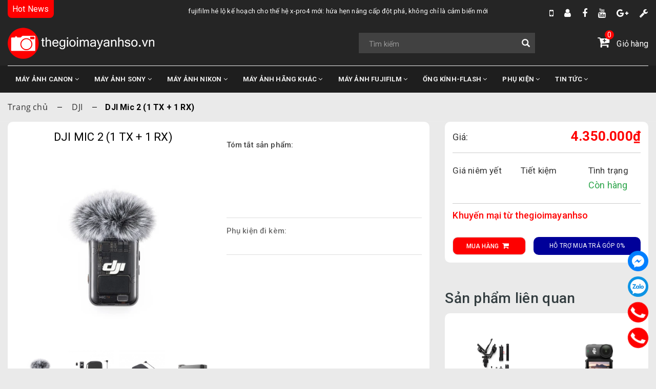

--- FILE ---
content_type: text/html; charset=utf-8
request_url: https://www.thegioimayanhso.vn/dji-mic-2-1-tx-1-rx
body_size: 24638
content:
<!DOCTYPE html>
<html lang="vi">
	<head>
		<meta name="google-site-verification" content="n6CTY9jc0WlcscupA_r9aLFIoP2kkL3NY3F9fXiztQk" />
		<meta http-equiv="content-Type" content="text/html; charset=utf-8"/>
		<meta name="viewport" content="width=device-width, initial-scale=1, maximum-scale=1">			
		<title>
			DJI Mic 2 (1 TX + 1 RX)
			
			
			 Thế giới máy ảnh số			
		</title>		
		<!-- ================= Page description ================== -->
		
		<meta name="description" content="DJI Mic 2 (1 TX + 1 RX) Ra Mắt DJI Mic 2 – &#194;m Thanh Đỉnh Cao Trong Thiết Kế Nhỏ Gọn Nối tiếp th&#224;nh c&#244;ng của DJI Mic thế hệ đầu ti&#234;n th&#236; chiếc Mic 2 đ&#227; ch&#237;nh thức được ra mắt với thiết kế si&#234;u nhỏ gọn, thu &#226;m nội bộ 32-bit, khả năng chống ồn đỉnh cao, thời lượng pin l&#234;n đến 6 tiếng v&#224; 18 tiếng khi sử dụng k&#232;m hộp sạc c&#249;">
		
		<!-- ================= Meta ================== -->
		<meta name="keywords" content="DJI Mic 2 (1 TX + 1 RX), DJI, PHỤ KIỆN, DJI MIC, DJI Mic 2, mic, DJI, Thế giới máy ảnh số, www.thegioimayanhso.vn"/>		
		<link rel="canonical" href="https://www.thegioimayanhso.vn/dji-mic-2-1-tx-1-rx"/>
		<meta name='revisit-after' content='1 days' />
		<meta name="robots" content="noodp,index,follow" />
		<!-- ================= Favicon ================== -->
		
		<link rel="icon" href="//bizweb.dktcdn.net/100/107/650/themes/713472/assets/favicon.png?1757397602811" type="image/x-icon" />
		
		<!-- ================= Google Fonts ================== -->
		
		
		
		<link href="//fonts.googleapis.com/css?family=Roboto:400,700" rel="stylesheet" type="text/css" media="all" />
		
		
		
		
		
		
			

		<!-- Facebook Open Graph meta tags -->
		
<meta property="og:type" content="product">
<meta property="og:title" content="DJI Mic 2 (1 TX + 1 RX)">

<meta property="og:image" content="http://bizweb.dktcdn.net/thumb/grande/100/107/650/products/dji-mic-2-35-500x500-204d3c0f-faca-4d44-b2d3-be3c70d86412.jpg?v=1705642047670">
<meta property="og:image:secure_url" content="https://bizweb.dktcdn.net/thumb/grande/100/107/650/products/dji-mic-2-35-500x500-204d3c0f-faca-4d44-b2d3-be3c70d86412.jpg?v=1705642047670">

<meta property="og:image" content="http://bizweb.dktcdn.net/thumb/grande/100/107/650/products/dji-mic-2-04-500x500.jpg?v=1705642050250">
<meta property="og:image:secure_url" content="https://bizweb.dktcdn.net/thumb/grande/100/107/650/products/dji-mic-2-04-500x500.jpg?v=1705642050250">

<meta property="og:image" content="http://bizweb.dktcdn.net/thumb/grande/100/107/650/products/dji-mic-2-03-500x500.jpg?v=1705642050250">
<meta property="og:image:secure_url" content="https://bizweb.dktcdn.net/thumb/grande/100/107/650/products/dji-mic-2-03-500x500.jpg?v=1705642050250">

<meta property="og:price:amount" content="4.350.000₫">
<meta property="og:price:currency" content="VND">


<meta property="og:description" content="DJI Mic 2 (1 TX + 1 RX) Ra Mắt DJI Mic 2 – &#194;m Thanh Đỉnh Cao Trong Thiết Kế Nhỏ Gọn Nối tiếp th&#224;nh c&#244;ng của DJI Mic thế hệ đầu ti&#234;n th&#236; chiếc Mic 2 đ&#227; ch&#237;nh thức được ra mắt với thiết kế si&#234;u nhỏ gọn, thu &#226;m nội bộ 32-bit, khả năng chống ồn đỉnh cao, thời lượng pin l&#234;n đến 6 tiếng v&#224; 18 tiếng khi sử dụng k&#232;m hộp sạc c&#249;">

<meta property="og:url" content="https://www.thegioimayanhso.vn/dji-mic-2-1-tx-1-rx">
<meta property="og:site_name" content="Thế giới máy ảnh số">		

		<!-- Plugin CSS -->			
		<link rel="stylesheet" href="https://maxcdn.bootstrapcdn.com/bootstrap/3.3.7/css/bootstrap.min.css" integrity="sha384-BVYiiSIFeK1dGmJRAkycuHAHRg32OmUcww7on3RYdg4Va+PmSTsz/K68vbdEjh4u" crossorigin="anonymous">
		<link rel="stylesheet" href="https://stackpath.bootstrapcdn.com/font-awesome/4.7.0/css/font-awesome.min.css">
		<link href="https://fonts.googleapis.com/css?family=Roboto:400,500,700&amp;subset=vietnamese" rel="stylesheet">
		<script src="//bizweb.dktcdn.net/100/107/650/themes/713472/assets/jquery-2.2.3.min.js?1757397602811" type="text/javascript"></script>
		<link href="//bizweb.dktcdn.net/100/107/650/themes/713472/assets/owl.carousel.min.css?1757397602811" rel="stylesheet" type="text/css" media="all" />
		<link href="//bizweb.dktcdn.net/100/107/650/themes/713472/assets/slick.css?1757397602811" rel="stylesheet" type="text/css" media="all" />
		<link href="//cdnjs.cloudflare.com/ajax/libs/normalize/3.0.3/normalize.min.css" rel="stylesheet" type="text/css" media="all" />
		<!-- Build Main CSS -->								
		<link href="//bizweb.dktcdn.net/100/107/650/themes/713472/assets/base.scss.css?1757397602811" rel="stylesheet" type="text/css" media="all" />		
		<link href="//bizweb.dktcdn.net/100/107/650/themes/713472/assets/style.scss.css?1757397602811" rel="stylesheet" type="text/css" media="all" />		
		<link href="//bizweb.dktcdn.net/100/107/650/themes/713472/assets/update.scss.css?1757397602811" rel="stylesheet" type="text/css" media="all" />		
		<link href="//bizweb.dktcdn.net/100/107/650/themes/713472/assets/module.scss.css?1757397602811" rel="stylesheet" type="text/css" media="all" />

		<link href="//bizweb.dktcdn.net/100/107/650/themes/713472/assets/main2.css?1757397602811" rel="stylesheet" type="text/css" media="all" />
		<link href="//bizweb.dktcdn.net/100/107/650/themes/713472/assets/animate.css?1757397602811" rel="stylesheet" type="text/css" media="all" />
		<link href="//bizweb.dktcdn.net/100/107/650/themes/713472/assets/responsive.scss.css?1757397602811" rel="stylesheet" type="text/css" media="all" />
		<link href="//bizweb.dktcdn.net/100/107/650/themes/713472/assets/ntt.scss.css?1757397602811" rel="stylesheet" type="text/css" media="all" />
		<!-- Header JS -->	
		
		
		<script src="//bizweb.dktcdn.net/100/107/650/themes/713472/assets/modernizr-2.8.3.min.js?1757397602811" type="text/javascript"></script>
		
		<!-- Bizweb javascript customer -->
		
		

		<!-- Bizweb conter for header -->
		<script>
	var Bizweb = Bizweb || {};
	Bizweb.store = 'thegioimayanhso.mysapo.net';
	Bizweb.id = 107650;
	Bizweb.theme = {"id":713472,"name":"thegioimayanhso","role":"main"};
	Bizweb.template = 'product';
	if(!Bizweb.fbEventId)  Bizweb.fbEventId = 'xxxxxxxx-xxxx-4xxx-yxxx-xxxxxxxxxxxx'.replace(/[xy]/g, function (c) {
	var r = Math.random() * 16 | 0, v = c == 'x' ? r : (r & 0x3 | 0x8);
				return v.toString(16);
			});		
</script>
<script>
	(function () {
		function asyncLoad() {
			var urls = ["//productreviews.sapoapps.vn/assets/js/productreviews.min.js?store=thegioimayanhso.mysapo.net","//static.zotabox.com/f/6/f623a903bfa280a92dd88752bd1d4dbb/widgets.js?store=thegioimayanhso.mysapo.net","//static.zotabox.com/f/6/f623a903bfa280a92dd88752bd1d4dbb/widgets.js?store=thegioimayanhso.mysapo.net","https://google-shopping.sapoapps.vn/conversion-tracker/global-tag/319.js?store=thegioimayanhso.mysapo.net","https://google-shopping.sapoapps.vn/conversion-tracker/event-tag/319.js?store=thegioimayanhso.mysapo.net","//static.zotabox.com/f/6/f623a903bfa280a92dd88752bd1d4dbb/widgets.js?store=thegioimayanhso.mysapo.net","//static.zotabox.com/f/6/f623a903bfa280a92dd88752bd1d4dbb/widgets.js?store=thegioimayanhso.mysapo.net","//static.zotabox.com/f/6/f623a903bfa280a92dd88752bd1d4dbb/widgets.js?store=thegioimayanhso.mysapo.net","//static.zotabox.com/f/6/f623a903bfa280a92dd88752bd1d4dbb/widgets.js?store=thegioimayanhso.mysapo.net"];
			for (var i = 0; i < urls.length; i++) {
				var s = document.createElement('script');
				s.type = 'text/javascript';
				s.async = true;
				s.src = urls[i];
				var x = document.getElementsByTagName('script')[0];
				x.parentNode.insertBefore(s, x);
			}
		};
		window.attachEvent ? window.attachEvent('onload', asyncLoad) : window.addEventListener('load', asyncLoad, false);
	})();
</script>


<script>
	window.BizwebAnalytics = window.BizwebAnalytics || {};
	window.BizwebAnalytics.meta = window.BizwebAnalytics.meta || {};
	window.BizwebAnalytics.meta.currency = 'VND';
	window.BizwebAnalytics.tracking_url = '/s';

	var meta = {};
	
	meta.product = {"id": 34313690, "vendor": "DJI", "name": "DJI Mic 2 (1 TX + 1 RX)",
	"type": "", "price": 4350000 };
	
	
	for (var attr in meta) {
	window.BizwebAnalytics.meta[attr] = meta[attr];
	}
</script>

	
		<script src="/dist/js/stats.min.js?v=96f2ff2"></script>
	



<!-- Google Tag Manager -->
<script>(function(w,d,s,l,i){w[l]=w[l]||[];w[l].push({'gtm.start':
new Date().getTime(),event:'gtm.js'});var f=d.getElementsByTagName(s)[0],
j=d.createElement(s),dl=l!='dataLayer'?'&l='+l:'';j.async=true;j.src=
'https://www.googletagmanager.com/gtm.js?id='+i+dl;f.parentNode.insertBefore(j,f);
})(window,document,'script','dataLayer','GTM-KMRLLQZ');</script>
<!-- End Google Tag Manager -->

<meta name="google-site-verification" content="UxjzAnoVV2jQpsYfHdFrCv4Mb6T9ehVV7vMVruJNhys" />

<!-- Google Tag Manager (noscript) -->
<noscript><iframe src="https://www.googletagmanager.com/ns.html?id=GTM-KMRLLQZ"
height="0" width="0" style="display:none;visibility:hidden"></iframe></noscript>
<!-- End Google Tag Manager (noscript) -->
<script>

	window.enabled_enhanced_ecommerce = false;

</script>

<script>

	try {
		
				gtag('event', 'view_item', {
					event_category: 'engagement',
					event_label: "DJI Mic 2 (1 TX + 1 RX)"
				});
		
	} catch(e) { console.error('UA script error', e);}
	

</script>






<script>
	var eventsListenerScript = document.createElement('script');
	eventsListenerScript.async = true;
	
	eventsListenerScript.src = "/dist/js/store_events_listener.min.js?v=1b795e9";
	
	document.getElementsByTagName('head')[0].appendChild(eventsListenerScript);
</script>








		<!-- Load Facebook SDK for JavaScript -->

		<script>
			window.fbAsyncInit = function() {
				FB.init({
					xfbml            : true,
					version          : 'v8.0'
				});
			};

			(function(d, s, id) {
				var js, fjs = d.getElementsByTagName(s)[0];
				if (d.getElementById(id)) return;
				js = d.createElement(s); js.id = id;
				js.src = 'https://connect.facebook.net/vi_VN/sdk/xfbml.customerchat.js';
				fjs.parentNode.insertBefore(js, fjs);
			}(document, 'script', 'facebook-jssdk'));</script>

		<!-- Your Chat Plugin code -->


	</head>
	<body>		
		<!-- Main content -->

		

<!-- HEADER  -->
<header class="header t_header">
	
	<div class="w_1300">
		<div class="t_header_t display_flex">
			<div class="t_header_t_l">
				<span>Hot News</span>
			</div>
			<div class="t_header_t_c">
						
				<a href="/fujifilm-the-he-x-pro4" title="Fujifilm hé lộ kế hoạch cho thế hệ X-Pro4 mới: Hứa hẹn nâng cấp đột phá, không chỉ là cảm biến mới">Fujifilm hé lộ kế hoạch cho thế hệ X-Pro4 mới: Hứa hẹn nâng cấp đột phá, không chỉ là cảm biến mới</a>
						
				<a href="/canon-co-kha-nang-hoi-sinh-cho-ra-mat-dong-may-thiet-ke-co-dien-re-1" title="Canon có khả năng hồi sinh cho ra mắt dòng máy thiết kế cổ điển RE-1.">Canon có khả năng hồi sinh cho ra mắt dòng máy thiết kế cổ điển RE-1.</a>
						
				<a href="/sony-a7r-v-sap-duoc-ra-mat-vao-tuan-toi" title="Sony A7R V sắp được ra mắt vào đầu tháng 12-2025">Sony A7R V sắp được ra mắt vào đầu tháng 12-2025</a>
						
				<a href="/bo-chuyen-doi-teleconverter-viltrox-2-0x-moi-cho-ngam-z-cua-nikon-hien-da-co-the-dat-hang-truoc" title="Bộ chuyển đổi Teleconverter  Viltrox 2.0x mới cho ngàm Z của Nikon hiện đã có thể đặt hàng trước">Bộ chuyển đổi Teleconverter  Viltrox 2.0x mới cho ngàm Z của Nikon hiện đã có thể đặt hàng trước</a>
						
				<a href="/bo-chuyen-doi-tele-viltrox-2x-e-mount-moi-ho-tro-day-du-120fps" title="Bộ chuyển đổi tele Viltrox 2x E-mount mới hỗ trợ đầy đủ 120fps">Bộ chuyển đổi tele Viltrox 2x E-mount mới hỗ trợ đầy đủ 120fps</a>
						
				<a href="/leica-m-ev1-dong-m-kinh-ngam-dien-tu" title="Leica M EV1: Dòng M, nhưng kính ngắm điện tử, bỏ hết hệ thống rangefinder.">Leica M EV1: Dòng M, nhưng kính ngắm điện tử, bỏ hết hệ thống rangefinder.</a>
				
			</div>
			<div class="t_header_t_r">
				<a href="tel:0983280283" ><i class="fa fa-mobile" aria-hidden="true"></i></a>

				
				<a href="/account/login" title="Đăng nhập"><i class="fa fa-user" aria-hidden="true"></i></a>
				

				<a href="https://www.facebook.com/thegioimayanhso/" title="Facebook"><i class="fa fa-facebook" aria-hidden="true"></i></a>
				<a href="https://www.youtube.com/@audioprox" title="Youtube"><i class="fa fa-youtube" aria-hidden="true"></i></a>
				<a href="#" title="Google"><i class="fa fa-google-plus" aria-hidden="true"></i></a>
				<a href="/chinh-sach" title="Chính sách"><i class="fa fa-wrench" aria-hidden="true"></i></a>
			</div>
		</div>
	</div>

	<div class="w_1300 show_993">
		<div class="t_header_b display_flex">
			<!-- LOGO-->
			<a href="/" title="logo" class="t_header_b_l"></a>
			<!-- search desktop-->
			<div class="t_header_b_c cf">
				<div class="custom-search-input">
					<div class="input-group">
						<form action="/search" method="get" autocomplete="off">
							<input type="text" class="form-control input-lg" maxlength="70" name="query" id="search" placeholder="Tìm kiếm">                           

							<span class="input-group-btn">
								<button class="btn btn-info" type="submit">
									<i class="glyphicon glyphicon-search"></i>
								</button>
							</span>
						</form>
					</div>
				</div>
			</div>
			<div class="t_header_b_r">
				<!-- search mobile-->
				<a href="javascript:void(0);" title="" class="icon_search"><i class="fa fa-search" aria-hidden="true"></i></a>
				<!-- cart-->
				<a href="/cart" title="giỏ hàng"><i class="fa fa-cart-plus" aria-hidden="true"></i> <span class="cart_text">Giỏ hàng</span>
					<span class="cart_num cartCount count_item_pr" id="cart-total"></span>
				</a>

			</div>
		</div>
		<!--mobile -->
		<div class="search_mb">
			<div class="custom-search-input">
				<div class="input-group">
					<input type="text" class="form-control input-lg" placeholder="Tìm kiếm" />
					<span class="input-group-btn">
						<button class="btn btn-info" type="button">
							<i class="glyphicon glyphicon-search"></i>
						</button>
					</span>
				</div>
			</div>
			<a href="javascript:void(0);" title="" class="x_close"><i class="fa fa-times" aria-hidden="true"></i></a>
		</div>
	</div>
	<div class="mymega_menu">
		<div class="w_1300">
			<div class="header-nav">

	<div class="menu-bar hide_993">
		<img src="//bizweb.dktcdn.net/100/107/650/themes/713472/assets/menu-bar.png?1757397602811" alt="menu bar" />
	</div>
	<div class="logo hide_993">
		
		<a href="/" class="logo-wrapper ">					
			<img src="//bizweb.dktcdn.net/100/107/650/themes/713472/assets/logo.png?1757397602811" alt="logo ">					
		</a>
								
	</div>
	<div class="t_header_b_r cart_mb hide_993">
		<!-- cart-->
		<a href="/cart" title="giỏ hàng"><i class="fa fa-cart-plus" aria-hidden="true"></i>
			<span class="cart_num cartCount count_item_pr" id="cart-total"></span>
		</a>

	</div>
	<div class="show_993">
		<nav>
			<ul id="nav" class="nav">
				
				
				
				
				
				
				<li class="nav-item  has-mega">
					<a href="/may-anh-canon" class="arrow_nav nav-link">MÁY ẢNH CANON <i class="fa fa-angle-down hidden-sm" data-toggle="dropdown"></i>
						<span class="arrow hidden-xs"></span>
					</a>
					<i class="fa fa-angle-down hidden-md hidden-lg" data-toggle="dropdown"></i>
					
					<div class="mega-content hidden-sm">
    <div class="level0-wrapper2">
       <div class="nav-block nav-block-center block_menu_left">
		   <ul class="level0">
		   
			   
			   <li class="level1 item"> <h2 class="h4"><a href="/canon-eos-dslr"><span>Máy Ảnh Canon DSLR</span></a> </h2>
			  
			 
		   
			   
			   <li class="level1 item"> <h2 class="h4"><a href="/canon-powershot-g-s-sx"><span>Máy Ảnh Canon Compact</span></a> </h2>
			  
			 
		   
			   
			   <li class="level1 item"> <h2 class="h4"><a href="/canon-powershot-a"><span>Máy Ảnh Canon Mirrorless</span></a> </h2>
			  
			 
		   
			   
			   <li class="level1 item"> <h2 class="h4"><a href="/ong-kinh-canon"><span>Ống Kính Canon</span></a> </h2>
			  
			 
		   
		   </ul>
	   </div>
		<div class="block_image_right">
			<a href="/" title="iamge">
				<img src="//bizweb.dktcdn.net/100/107/650/themes/713472/assets/megamenubanner_official.jpg?1757397602811" alt="image alt" />
			</a>
		</div>
	 </div>
</div>
					
					<ul class="dropdown-menu hidden-md hidden-lg hidden-xs">
						
						
						<li class="nav-item-lv2">
							<a class="nav-link" href="/canon-eos-dslr">Máy Ảnh Canon DSLR</a>
						</li>
						
						
						
						<li class="nav-item-lv2">
							<a class="nav-link" href="/canon-powershot-g-s-sx">Máy Ảnh Canon Compact</a>
						</li>
						
						
						
						<li class="nav-item-lv2">
							<a class="nav-link" href="/canon-powershot-a">Máy Ảnh Canon Mirrorless</a>
						</li>
						
						
						
						<li class="nav-item-lv2">
							<a class="nav-link" href="/ong-kinh-canon">Ống Kính Canon</a>
						</li>
						
						

					</ul>
				</li>
				
				
				
				
				
				
				
				<li class="nav-item  has-mega">
					<a href="/may-anh-sony" class="arrow_nav nav-link">MÁY ẢNH SONY <i class="fa fa-angle-down hidden-sm" data-toggle="dropdown"></i>
						<span class="arrow hidden-xs"></span>
					</a>
					<i class="fa fa-angle-down hidden-md hidden-lg" data-toggle="dropdown"></i>
					
					<div class="mega-content hidden-sm">
    <div class="level0-wrapper2">
       <div class="nav-block nav-block-center block_menu_left">
		   <ul class="level0">
		   
			   
			   <li class="level1 item"> <h2 class="h4"><a href="/sony-alpha-dslr"><span>Máy Ảnh Sony DSLR</span></a> </h2>
			  
			 
		   
			   
			   <li class="level1 item"> <h2 class="h4"><a href="/sony-mirrorless"><span>Máy Ảnh Sony Mirrorless</span></a> </h2>
			  
			 
		   
			   
			   <li class="level1 item"> <h2 class="h4"><a href="/sony-compaq"><span>Máy Ảnh Sony Compact</span></a> </h2>
			  
			 
		   
			   
			   <li class="level1 item"> <h2 class="h4"><a href="/sony-handycam"><span>Máy Quay Sony Handycam</span></a> </h2>
			  
			 
		   
			   
			   <li class="level1 item"> <h2 class="h4"><a href="/ong-kinh-sony-carl-zeiss-contax"><span>Ống Kính Sony - Carl Zeiss</span></a> </h2>
			  
			 
		   
		   </ul>
	   </div>
		<div class="block_image_right">
			<a href="/" title="iamge">
				<img src="//bizweb.dktcdn.net/100/107/650/themes/713472/assets/megamenubanner_official.jpg?1757397602811" alt="image alt" />
			</a>
		</div>
	 </div>
</div>
					
					<ul class="dropdown-menu hidden-md hidden-lg hidden-xs">
						
						
						<li class="nav-item-lv2">
							<a class="nav-link" href="/sony-alpha-dslr">Máy Ảnh Sony DSLR</a>
						</li>
						
						
						
						<li class="nav-item-lv2">
							<a class="nav-link" href="/sony-mirrorless">Máy Ảnh Sony Mirrorless</a>
						</li>
						
						
						
						<li class="nav-item-lv2">
							<a class="nav-link" href="/sony-compaq">Máy Ảnh Sony Compact</a>
						</li>
						
						
						
						<li class="nav-item-lv2">
							<a class="nav-link" href="/sony-handycam">Máy Quay Sony Handycam</a>
						</li>
						
						
						
						<li class="nav-item-lv2">
							<a class="nav-link" href="/ong-kinh-sony-carl-zeiss-contax">Ống Kính Sony - Carl Zeiss</a>
						</li>
						
						

					</ul>
				</li>
				
				
				
				
				
				
				
				<li class="nav-item  has-mega">
					<a href="/may-anh-nikon" class="arrow_nav nav-link">MÁY ẢNH NIKON <i class="fa fa-angle-down hidden-sm" data-toggle="dropdown"></i>
						<span class="arrow hidden-xs"></span>
					</a>
					<i class="fa fa-angle-down hidden-md hidden-lg" data-toggle="dropdown"></i>
					
					<div class="mega-content hidden-sm">
    <div class="level0-wrapper2">
       <div class="nav-block nav-block-center block_menu_left">
		   <ul class="level0">
		   
			   
			   <li class="level1 item"> <h2 class="h4"><a href="/nikon-dslr"><span>Máy Ảnh Nikon DSLR</span></a> </h2>
			  
			 
		   
			   
			   <li class="level1 item"> <h2 class="h4"><a href="/nikon-coolpix"><span>Máy Ảnh Nikon Compact</span></a> </h2>
			  
			 
		   
			   
			   <li class="level1 item"> <h2 class="h4"><a href="/ong-kinh-nikon"><span>Ống Kính Nikon</span></a> </h2>
			  
			 
		   
			   
			   <li class="level1 item"> <h2 class="h4"><a href="/may-anh-nikon-mirrorless"><span>Máy Ảnh Nikon Mirrorless</span></a> </h2>
			  
			 
		   
		   </ul>
	   </div>
		<div class="block_image_right">
			<a href="/" title="iamge">
				<img src="//bizweb.dktcdn.net/100/107/650/themes/713472/assets/megamenubanner_official.jpg?1757397602811" alt="image alt" />
			</a>
		</div>
	 </div>
</div>
					
					<ul class="dropdown-menu hidden-md hidden-lg hidden-xs">
						
						
						<li class="nav-item-lv2">
							<a class="nav-link" href="/nikon-dslr">Máy Ảnh Nikon DSLR</a>
						</li>
						
						
						
						<li class="nav-item-lv2">
							<a class="nav-link" href="/nikon-coolpix">Máy Ảnh Nikon Compact</a>
						</li>
						
						
						
						<li class="nav-item-lv2">
							<a class="nav-link" href="/ong-kinh-nikon">Ống Kính Nikon</a>
						</li>
						
						
						
						<li class="nav-item-lv2">
							<a class="nav-link" href="/may-anh-nikon-mirrorless">Máy Ảnh Nikon Mirrorless</a>
						</li>
						
						

					</ul>
				</li>
				
				
				
				
				
				
				
				<li class="nav-item  has-mega">
					<a href="/may-anh-hang-khac" class="arrow_nav nav-link">MÁY ẢNH HÃNG KHÁC <i class="fa fa-angle-down hidden-sm" data-toggle="dropdown"></i>
						<span class="arrow hidden-xs"></span>
					</a>
					<i class="fa fa-angle-down hidden-md hidden-lg" data-toggle="dropdown"></i>
					
					<div class="mega-content hidden-sm">
    <div class="level0-wrapper2">
       <div class="nav-block nav-block-center block_menu_left">
		   <ul class="level0">
		   
			   
			   <li class="level1 parent item"> <h2 class="h4"><a href="/may-anh-lumix-olympus-mirrorless"><span>Máy Ảnh Lumix - Olympus</span></a></h2> 
				   <ul class="level1">
					   
					   
					   <li class="level2"> <a href="/may-anh-lumix-olympus-mirrorless"><span>Máy Ảnh Lumix - Olympus</span></a> </li>
					   
					   
					   
					   <li class="level2"> <a href="/ong-kinh-lumix-olympus-1"><span>Ống Kính Lumix - Olympus</span></a> </li>
					   
					   
					   
				   </ul>
			   </li>
			   
			 
		   
			   
			   <li class="level1 parent item"> <h2 class="h4"><a href="/may-anh-leica"><span>Máy Ảnh Leica</span></a></h2> 
				   <ul class="level1">
					   
					   
					   <li class="level2"> <a href="/ong-kinh-leica"><span>Ống Kính Leica</span></a> </li>
					   
					   
					   
					   <li class="level2"> <a href="/may-anh-leica-m"><span>Máy Ảnh Leica M</span></a> </li>
					   
					   
					   
				   </ul>
			   </li>
			   
			 
		   
			   
			   <li class="level1 parent item"> <h2 class="h4"><a href="/may-anh-pentax"><span>Máy Ảnh Pentax</span></a></h2> 
				   <ul class="level1">
					   
					   
					   <li class="level2"> <a href="/may-anh-pentax"><span>Máy Ảnh Pentax</span></a> </li>
					   
					   
					   
					   <li class="level2"> <a href="/ong-kinh-pentax"><span>Ống Kính Pentax</span></a> </li>
					   
					   
					   
				   </ul>
			   </li>
			   
			 
		   
			   
			   <li class="level1 item"> <h2 class="h4"><a href="/may-quay"><span>Máy Quay</span></a> </h2>
			  
			 
		   
			   
			   <li class="level1 item"> <h2 class="h4"><a href="/may-film"><span>Máy Film</span></a> </h2>
			  
			 
		   
			   
			   <li class="level1 item"> <h2 class="h4"><a href="/may-anh-sigma"><span>Máy Ảnh Sigma</span></a> </h2>
			  
			 
		   
			   
			   <li class="level1 parent item"> <h2 class="h4"><a href="/dji"><span>DJI</span></a></h2> 
				   <ul class="level1">
					   
					   
					   <li class="level2"> <a href="/"><span>Gimbal</span></a> </li>
					   
					   
					   
					   <li class="level2"> <a href="/"><span>Action Camera</span></a> </li>
					   
					   
					   
					   <li class="level2"> <a href="/"><span>Triport</span></a> </li>
					   
					   
					   
					   <li class="level2"> <a href="/"><span>Phụ kiện</span></a> </li>
					   
					   <li class="level2 mytxt_green"> <a href="dji"><span>Xem thêm <i class="fa fa-angle-right"></i></span></a> </li>
					   
					   
					   
				   </ul>
			   </li>
			   
			 
		   
		   </ul>
	   </div>
		<div class="block_image_right">
			<a href="/" title="iamge">
				<img src="//bizweb.dktcdn.net/100/107/650/themes/713472/assets/megamenubanner_official.jpg?1757397602811" alt="image alt" />
			</a>
		</div>
	 </div>
</div>
					
					<ul class="dropdown-menu hidden-md hidden-lg hidden-xs">
						
						
						<li class="dropdown-submenu nav-item-lv2">
							<a class="nav-link" href="/may-anh-lumix-olympus-mirrorless">Máy Ảnh Lumix - Olympus <i class="fa fa-angle-right"></i></a>

							<ul class="dropdown-menu">
														
								<li class="nav-item-lv3">
									<a class="nav-link" href="/may-anh-lumix-olympus-mirrorless">Máy Ảnh Lumix - Olympus</a>
								</li>						
														
								<li class="nav-item-lv3">
									<a class="nav-link" href="/ong-kinh-lumix-olympus-1">Ống Kính Lumix - Olympus</a>
								</li>						
								
							</ul>                      
						</li>
						
						
						
						<li class="dropdown-submenu nav-item-lv2">
							<a class="nav-link" href="/may-anh-leica">Máy Ảnh Leica <i class="fa fa-angle-right"></i></a>

							<ul class="dropdown-menu">
														
								<li class="nav-item-lv3">
									<a class="nav-link" href="/ong-kinh-leica">Ống Kính Leica</a>
								</li>						
														
								<li class="nav-item-lv3">
									<a class="nav-link" href="/may-anh-leica-m">Máy Ảnh Leica M</a>
								</li>						
								
							</ul>                      
						</li>
						
						
						
						<li class="dropdown-submenu nav-item-lv2">
							<a class="nav-link" href="/may-anh-pentax">Máy Ảnh Pentax <i class="fa fa-angle-right"></i></a>

							<ul class="dropdown-menu">
														
								<li class="nav-item-lv3">
									<a class="nav-link" href="/may-anh-pentax">Máy Ảnh Pentax</a>
								</li>						
														
								<li class="nav-item-lv3">
									<a class="nav-link" href="/ong-kinh-pentax">Ống Kính Pentax</a>
								</li>						
								
							</ul>                      
						</li>
						
						
						
						<li class="nav-item-lv2">
							<a class="nav-link" href="/may-quay">Máy Quay</a>
						</li>
						
						
						
						<li class="nav-item-lv2">
							<a class="nav-link" href="/may-film">Máy Film</a>
						</li>
						
						
						
						<li class="nav-item-lv2">
							<a class="nav-link" href="/may-anh-sigma">Máy Ảnh Sigma</a>
						</li>
						
						
						
						<li class="dropdown-submenu nav-item-lv2">
							<a class="nav-link" href="/dji">DJI <i class="fa fa-angle-right"></i></a>

							<ul class="dropdown-menu">
														
								<li class="nav-item-lv3">
									<a class="nav-link" href="/">Gimbal</a>
								</li>						
														
								<li class="nav-item-lv3">
									<a class="nav-link" href="/">Action Camera</a>
								</li>						
														
								<li class="nav-item-lv3">
									<a class="nav-link" href="/">Triport</a>
								</li>						
														
								<li class="nav-item-lv3">
									<a class="nav-link" href="/">Phụ kiện</a>
								</li>						
								
							</ul>                      
						</li>
						
						

					</ul>
				</li>
				
				
				
				
				
				
				
				<li class="nav-item  has-mega">
					<a href="/may-anh-fujifilm" class="arrow_nav nav-link">MÁY ẢNH FUJIFILM <i class="fa fa-angle-down hidden-sm" data-toggle="dropdown"></i>
						<span class="arrow hidden-xs"></span>
					</a>
					<i class="fa fa-angle-down hidden-md hidden-lg" data-toggle="dropdown"></i>
					
					<div class="mega-content hidden-sm">
    <div class="level0-wrapper2">
       <div class="nav-block nav-block-center block_menu_left">
		   <ul class="level0">
		   
			   
			   <li class="level1 item"> <h2 class="h4"><a href="/may-anh-fujifilm-mirorrless"><span>Máy Ảnh Fujifilm Mirrorless</span></a> </h2>
			  
			 
		   
			   
			   <li class="level1 item"> <h2 class="h4"><a href="/may-anh-fujifilm-compaq"><span>Máy Ảnh Fujifilm Compact</span></a> </h2>
			  
			 
		   
			   
			   <li class="level1 item"> <h2 class="h4"><a href="/ong-kinh-hang-khac-fujifilm-pentak-leica"><span>Ống Kính Fujifilm</span></a> </h2>
			  
			 
		   
		   </ul>
	   </div>
		<div class="block_image_right">
			<a href="/" title="iamge">
				<img src="//bizweb.dktcdn.net/100/107/650/themes/713472/assets/megamenubanner_official.jpg?1757397602811" alt="image alt" />
			</a>
		</div>
	 </div>
</div>
					
					<ul class="dropdown-menu hidden-md hidden-lg hidden-xs">
						
						
						<li class="nav-item-lv2">
							<a class="nav-link" href="/may-anh-fujifilm-mirorrless">Máy Ảnh Fujifilm Mirrorless</a>
						</li>
						
						
						
						<li class="nav-item-lv2">
							<a class="nav-link" href="/may-anh-fujifilm-compaq">Máy Ảnh Fujifilm Compact</a>
						</li>
						
						
						
						<li class="nav-item-lv2">
							<a class="nav-link" href="/ong-kinh-hang-khac-fujifilm-pentak-leica">Ống Kính Fujifilm</a>
						</li>
						
						

					</ul>
				</li>
				
				
				
				
				
				
				
				<li class="nav-item  has-mega">
					<a href="/ong-kinh-flash" class="arrow_nav nav-link">ỐNG KÍNH-FLASH <i class="fa fa-angle-down hidden-sm" data-toggle="dropdown"></i>
						<span class="arrow hidden-xs"></span>
					</a>
					<i class="fa fa-angle-down hidden-md hidden-lg" data-toggle="dropdown"></i>
					
					<div class="mega-content hidden-sm">
    <div class="level0-wrapper2">
       <div class="nav-block nav-block-center block_menu_left">
		   <ul class="level0">
		   
			   
			   <li class="level1 item"> <h2 class="h4"><a href="/ong-kinh-canon"><span>Canon</span></a> </h2>
			  
			 
		   
			   
			   <li class="level1 item"> <h2 class="h4"><a href="/ong-kinh-nikon"><span>Nikon</span></a> </h2>
			  
			 
		   
			   
			   <li class="level1 parent item"> <h2 class="h4"><a href="/ong-kinh-sony-carl-zeiss-contax"><span>Sony / Carl Zeiss</span></a></h2> 
				   <ul class="level1">
					   
					   
				   </ul>
			   </li>
			   
			 
		   
			   
			   <li class="level1 item"> <h2 class="h4"><a href="/ong-kinh-hang-khac-fujifilm-pentak-leica"><span>Fujifilm</span></a> </h2>
			  
			 
		   
			   
			   <li class="level1 item"> <h2 class="h4"><a href="/ong-kinh-tamron"><span>Tamron</span></a> </h2>
			  
			 
		   
			   
			   <li class="level1 item"> <h2 class="h4"><a href="/ong-kinh-sigma"><span>Sigma</span></a> </h2>
			  
			 
		   
			   
			   <li class="level1 item"> <h2 class="h4"><a href="/ong-kinh-tokina"><span>Tokina</span></a> </h2>
			  
			 
		   
			   
			   <li class="level1 item"> <h2 class="h4"><a href="/ong-kinh-lumix-olympus"><span>Lumix / Olympus</span></a> </h2>
			  
			 
		   
			   
			   <li class="level1 item"> <h2 class="h4"><a href="/ong-kinh-leica"><span>Leica</span></a> </h2>
			  
			 
		   
			   
			   <li class="level1 item"> <h2 class="h4"><a href="/flash"><span>Flash</span></a> </h2>
			  
			 
		   
			   
			   <li class="level1 item"> <h2 class="h4"><a href="/ong-kinh-pentax"><span>Pentax</span></a> </h2>
			  
			 
		   
			   
			   <li class="level1 item"> <h2 class="h4"><a href="/ong-kinh-samyang-rokinon"><span>Samyang Rokinon</span></a> </h2>
			  
			 
		   
			   
			   <li class="level1 item"> <h2 class="h4"><a href="/ong-kinh-voigtlander"><span>Voigtlander</span></a> </h2>
			  
			 
		   
			   
			   <li class="level1 item"> <h2 class="h4"><a href="/viltrox"><span>Viltrox</span></a> </h2>
			  
			 
		   
			   
			   <li class="level1 item"> <h2 class="h4"><a href="/ttartisan"><span>TTArtisan</span></a> </h2>
			  
			 
		   
			   
			   <li class="level1 item"> <h2 class="h4"><a href="/laowa"><span>Laowa</span></a> </h2>
			  
			 
		   
		   </ul>
	   </div>
		<div class="block_image_right">
			<a href="/" title="iamge">
				<img src="//bizweb.dktcdn.net/100/107/650/themes/713472/assets/megamenubanner_official.jpg?1757397602811" alt="image alt" />
			</a>
		</div>
	 </div>
</div>
					
					<ul class="dropdown-menu hidden-md hidden-lg hidden-xs">
						
						
						<li class="nav-item-lv2">
							<a class="nav-link" href="/ong-kinh-canon">Canon</a>
						</li>
						
						
						
						<li class="nav-item-lv2">
							<a class="nav-link" href="/ong-kinh-nikon">Nikon</a>
						</li>
						
						
						
						<li class="dropdown-submenu nav-item-lv2">
							<a class="nav-link" href="/ong-kinh-sony-carl-zeiss-contax">Sony / Carl Zeiss <i class="fa fa-angle-right"></i></a>

							<ul class="dropdown-menu">
								
							</ul>                      
						</li>
						
						
						
						<li class="nav-item-lv2">
							<a class="nav-link" href="/ong-kinh-hang-khac-fujifilm-pentak-leica">Fujifilm</a>
						</li>
						
						
						
						<li class="nav-item-lv2">
							<a class="nav-link" href="/ong-kinh-tamron">Tamron</a>
						</li>
						
						
						
						<li class="nav-item-lv2">
							<a class="nav-link" href="/ong-kinh-sigma">Sigma</a>
						</li>
						
						
						
						<li class="nav-item-lv2">
							<a class="nav-link" href="/ong-kinh-tokina">Tokina</a>
						</li>
						
						
						
						<li class="nav-item-lv2">
							<a class="nav-link" href="/ong-kinh-lumix-olympus">Lumix / Olympus</a>
						</li>
						
						
						
						<li class="nav-item-lv2">
							<a class="nav-link" href="/ong-kinh-leica">Leica</a>
						</li>
						
						
						
						<li class="nav-item-lv2">
							<a class="nav-link" href="/flash">Flash</a>
						</li>
						
						
						
						<li class="nav-item-lv2">
							<a class="nav-link" href="/ong-kinh-pentax">Pentax</a>
						</li>
						
						
						
						<li class="nav-item-lv2">
							<a class="nav-link" href="/ong-kinh-samyang-rokinon">Samyang Rokinon</a>
						</li>
						
						
						
						<li class="nav-item-lv2">
							<a class="nav-link" href="/ong-kinh-voigtlander">Voigtlander</a>
						</li>
						
						
						
						<li class="nav-item-lv2">
							<a class="nav-link" href="/viltrox">Viltrox</a>
						</li>
						
						
						
						<li class="nav-item-lv2">
							<a class="nav-link" href="/ttartisan">TTArtisan</a>
						</li>
						
						
						
						<li class="nav-item-lv2">
							<a class="nav-link" href="/laowa">Laowa</a>
						</li>
						
						

					</ul>
				</li>
				
				
				
				
				
				
				
				<li class="nav-item  has-mega">
					<a href="/phu-kien" class="arrow_nav nav-link">PHỤ KIỆN <i class="fa fa-angle-down hidden-sm" data-toggle="dropdown"></i>
						<span class="arrow hidden-xs"></span>
					</a>
					<i class="fa fa-angle-down hidden-md hidden-lg" data-toggle="dropdown"></i>
					
					<div class="mega-content hidden-sm">
    <div class="level0-wrapper2">
       <div class="nav-block nav-block-center block_menu_left">
		   <ul class="level0">
		   
			   
			   <li class="level1 item"> <h2 class="h4"><a href="/bao-dung-may-anh"><span>BAO ĐỰNG MÁY ẢNH</span></a> </h2>
			  
			 
		   
			   
			   <li class="level1 item"> <h2 class="h4"><a href="/chan-may-anh"><span>CHÂN MÁY ẢNH</span></a> </h2>
			  
			 
		   
			   
			   <li class="level1 parent item"> <h2 class="h4"><a href="/the-nho-may-anh"><span>THẺ NHỚ MÁY ẢNH</span></a></h2> 
				   <ul class="level1">
					   
					   
				   </ul>
			   </li>
			   
			 
		   
			   
			   <li class="level1 item"> <h2 class="h4"><a href="/the-nho-may-anh"><span>SẠC AA / AAA</span></a> </h2>
			  
			 
		   
			   
			   <li class="level1 item"> <h2 class="h4"><a href="/sac-may-anh"><span>SẠC MÁY ẢNH</span></a> </h2>
			  
			 
		   
			   
			   <li class="level1 item"> <h2 class="h4"><a href="/tu-chong-am"><span>TỦ CHỐNG ẨM</span></a> </h2>
			  
			 
		   
			   
			   <li class="level1 item"> <h2 class="h4"><a href="/flash"><span>Đèn chụp Flash</span></a> </h2>
			  
			 
		   
			   
			   <li class="level1 item"> <h2 class="h4"><a href="/tay-cam-chong-rung-gimbal"><span>Tay cầm chống rung Gimbal</span></a> </h2>
			  
			 
		   
			   
			   <li class="level1 item"> <h2 class="h4"><a href="/peak-design"><span>Peak Design</span></a> </h2>
			  
			 
		   
		   </ul>
	   </div>
		<div class="block_image_right">
			<a href="/" title="iamge">
				<img src="//bizweb.dktcdn.net/100/107/650/themes/713472/assets/megamenubanner_official.jpg?1757397602811" alt="image alt" />
			</a>
		</div>
	 </div>
</div>
					
					<ul class="dropdown-menu hidden-md hidden-lg hidden-xs">
						
						
						<li class="nav-item-lv2">
							<a class="nav-link" href="/bao-dung-may-anh">BAO ĐỰNG MÁY ẢNH</a>
						</li>
						
						
						
						<li class="nav-item-lv2">
							<a class="nav-link" href="/chan-may-anh">CHÂN MÁY ẢNH</a>
						</li>
						
						
						
						<li class="dropdown-submenu nav-item-lv2">
							<a class="nav-link" href="/the-nho-may-anh">THẺ NHỚ MÁY ẢNH <i class="fa fa-angle-right"></i></a>

							<ul class="dropdown-menu">
								
							</ul>                      
						</li>
						
						
						
						<li class="nav-item-lv2">
							<a class="nav-link" href="/the-nho-may-anh">SẠC AA / AAA</a>
						</li>
						
						
						
						<li class="nav-item-lv2">
							<a class="nav-link" href="/sac-may-anh">SẠC MÁY ẢNH</a>
						</li>
						
						
						
						<li class="nav-item-lv2">
							<a class="nav-link" href="/tu-chong-am">TỦ CHỐNG ẨM</a>
						</li>
						
						
						
						<li class="nav-item-lv2">
							<a class="nav-link" href="/flash">Đèn chụp Flash</a>
						</li>
						
						
						
						<li class="nav-item-lv2">
							<a class="nav-link" href="/tay-cam-chong-rung-gimbal">Tay cầm chống rung Gimbal</a>
						</li>
						
						
						
						<li class="nav-item-lv2">
							<a class="nav-link" href="/peak-design">Peak Design</a>
						</li>
						
						

					</ul>
				</li>
				
				
				
				
				
				
				
				<li class="nav-item  has-mega">
					<a href="/tin-tuc" class="arrow_nav nav-link">TIN TỨC <i class="fa fa-angle-down hidden-sm" data-toggle="dropdown"></i>
						<span class="arrow hidden-xs"></span>
					</a>
					<i class="fa fa-angle-down hidden-md hidden-lg" data-toggle="dropdown"></i>
					
					<div class="mega-content hidden-sm">
    <div class="level0-wrapper2">
       <div class="nav-block nav-block-center block_menu_left">
		   <ul class="level0">
		   
			   
			   <li class="level1 parent item"> <h2 class="h4"><a href="/tin-tuc"><span>Tin Tức</span></a></h2> 
				   <ul class="level1">
					   
					   
					   <li class="level2"> <a href="/tin-tuc"><span>Tin Tức</span></a> </li>
					   
					   
					   
					   <li class="level2"> <a href="/khuyen-mai"><span>Khuyến Mại</span></a> </li>
					   
					   
					   
					   <li class="level2"> <a href="/hoi-dap"><span>Hỏi Đáp</span></a> </li>
					   
					   
					   
				   </ul>
			   </li>
			   
			 
		   
			   
			   <li class="level1 item"> <h2 class="h4"><a href="/khuyen-mai"><span>Khuyến Mại</span></a> </h2>
			  
			 
		   
			   
			   <li class="level1 item"> <h2 class="h4"><a href="/hoi-dap"><span>Hỏi Đáp</span></a> </h2>
			  
			 
		   
		   </ul>
	   </div>
		<div class="block_image_right">
			<a href="/" title="iamge">
				<img src="//bizweb.dktcdn.net/100/107/650/themes/713472/assets/megamenubanner_official.jpg?1757397602811" alt="image alt" />
			</a>
		</div>
	 </div>
</div>
					
					<ul class="dropdown-menu hidden-md hidden-lg hidden-xs">
						
						
						<li class="dropdown-submenu nav-item-lv2">
							<a class="nav-link" href="/tin-tuc">Tin Tức <i class="fa fa-angle-right"></i></a>

							<ul class="dropdown-menu">
														
								<li class="nav-item-lv3">
									<a class="nav-link" href="/tin-tuc">Tin Tức</a>
								</li>						
														
								<li class="nav-item-lv3">
									<a class="nav-link" href="/khuyen-mai">Khuyến Mại</a>
								</li>						
														
								<li class="nav-item-lv3">
									<a class="nav-link" href="/hoi-dap">Hỏi Đáp</a>
								</li>						
								
							</ul>                      
						</li>
						
						
						
						<li class="nav-item-lv2">
							<a class="nav-link" href="/khuyen-mai">Khuyến Mại</a>
						</li>
						
						
						
						<li class="nav-item-lv2">
							<a class="nav-link" href="/hoi-dap">Hỏi Đáp</a>
						</li>
						
						

					</ul>
				</li>
				
				
			</ul>	
		</nav>
	</div>
	<!--menu mibile -->
	<div id="menu-mobile" class="menu-mobile hide_993" style="display:none;">
	<div class="wrap_menu_mb">
		<div class="posi">
			<div class="content-menu-mobile">
				<ul class="ct-mb">
					
					
					
					
					
					

					<li class="mn-item mn-lv1  has-mega">
						<a class="item-a" href="/may-anh-canon">MÁY ẢNH CANON</a>
						<i class="fa fa-angle-down"></i>
						
						<ul class="ul-lv2" style="display:none;">
							
							
							
							
							<li class="mn-item mn-lv2">
								<a class="item-a" href="/canon-eos-dslr">Máy Ảnh Canon DSLR</a>
							</li>
							
							
							
							
							
							<li class="mn-item mn-lv2">
								<a class="item-a" href="/canon-powershot-g-s-sx">Máy Ảnh Canon Compact</a>
							</li>
							
							
							
							
							
							<li class="mn-item mn-lv2">
								<a class="item-a" href="/canon-powershot-a">Máy Ảnh Canon Mirrorless</a>
							</li>
							
							
							
							
							
							<li class="mn-item mn-lv2">
								<a class="item-a" href="/ong-kinh-canon">Ống Kính Canon</a>
							</li>
							
							
							<li class="block-img-mega">
								<a href="/" title="iamge">
									<img src="//bizweb.dktcdn.net/100/107/650/themes/713472/assets/megamenubanner_official.jpg?1757397602811" alt="image alt" />
								</a>
							</li>
						</ul>
						
					</li>

					
					
					
					
					
					
					

					<li class="mn-item mn-lv1  has-mega">
						<a class="item-a" href="/may-anh-sony">MÁY ẢNH SONY</a>
						<i class="fa fa-angle-down"></i>
						
						<ul class="ul-lv2" style="display:none;">
							
							
							
							
							<li class="mn-item mn-lv2">
								<a class="item-a" href="/sony-alpha-dslr">Máy Ảnh Sony DSLR</a>
							</li>
							
							
							
							
							
							<li class="mn-item mn-lv2">
								<a class="item-a" href="/sony-mirrorless">Máy Ảnh Sony Mirrorless</a>
							</li>
							
							
							
							
							
							<li class="mn-item mn-lv2">
								<a class="item-a" href="/sony-compaq">Máy Ảnh Sony Compact</a>
							</li>
							
							
							
							
							
							<li class="mn-item mn-lv2">
								<a class="item-a" href="/sony-handycam">Máy Quay Sony Handycam</a>
							</li>
							
							
							
							
							
							<li class="mn-item mn-lv2">
								<a class="item-a" href="/ong-kinh-sony-carl-zeiss-contax">Ống Kính Sony - Carl Zeiss</a>
							</li>
							
							
							<li class="block-img-mega">
								<a href="/" title="iamge">
									<img src="//bizweb.dktcdn.net/100/107/650/themes/713472/assets/megamenubanner_official.jpg?1757397602811" alt="image alt" />
								</a>
							</li>
						</ul>
						
					</li>

					
					
					
					
					
					
					

					<li class="mn-item mn-lv1  has-mega">
						<a class="item-a" href="/may-anh-nikon">MÁY ẢNH NIKON</a>
						<i class="fa fa-angle-down"></i>
						
						<ul class="ul-lv2" style="display:none;">
							
							
							
							
							<li class="mn-item mn-lv2">
								<a class="item-a" href="/nikon-dslr">Máy Ảnh Nikon DSLR</a>
							</li>
							
							
							
							
							
							<li class="mn-item mn-lv2">
								<a class="item-a" href="/nikon-coolpix">Máy Ảnh Nikon Compact</a>
							</li>
							
							
							
							
							
							<li class="mn-item mn-lv2">
								<a class="item-a" href="/ong-kinh-nikon">Ống Kính Nikon</a>
							</li>
							
							
							
							
							
							<li class="mn-item mn-lv2">
								<a class="item-a" href="/may-anh-nikon-mirrorless">Máy Ảnh Nikon Mirrorless</a>
							</li>
							
							
							<li class="block-img-mega">
								<a href="/" title="iamge">
									<img src="//bizweb.dktcdn.net/100/107/650/themes/713472/assets/megamenubanner_official.jpg?1757397602811" alt="image alt" />
								</a>
							</li>
						</ul>
						
					</li>

					
					
					
					
					
					
					

					<li class="mn-item mn-lv1  has-mega">
						<a class="item-a" href="/may-anh-hang-khac">MÁY ẢNH HÃNG KHÁC</a>
						<i class="fa fa-angle-down"></i>
						
						<ul class="ul-lv2" style="display:none;">
							
							
							
							
							<li class="mn-item mn-lv2">
								<a class="item-a" href="/may-anh-lumix-olympus-mirrorless">Máy Ảnh Lumix - Olympus</a>
								<i class="fa fa-angle-down"></i>
								<ul class="ul-lv3" style="display:none;">
									
									<li class="mn-item mn-lv3">
										<a class="item-a" href="/may-anh-lumix-olympus-mirrorless">Máy Ảnh Lumix - Olympus</a>
									</li>
									
									<li class="mn-item mn-lv3">
										<a class="item-a" href="/ong-kinh-lumix-olympus-1">Ống Kính Lumix - Olympus</a>
									</li>
									
								</ul>
							</li>
							
							
							
							
							
							<li class="mn-item mn-lv2">
								<a class="item-a" href="/may-anh-leica">Máy Ảnh Leica</a>
								<i class="fa fa-angle-down"></i>
								<ul class="ul-lv3" style="display:none;">
									
									<li class="mn-item mn-lv3">
										<a class="item-a" href="/ong-kinh-leica">Ống Kính Leica</a>
									</li>
									
									<li class="mn-item mn-lv3">
										<a class="item-a" href="/may-anh-leica-m">Máy Ảnh Leica M</a>
									</li>
									
								</ul>
							</li>
							
							
							
							
							
							<li class="mn-item mn-lv2">
								<a class="item-a" href="/may-anh-pentax">Máy Ảnh Pentax</a>
								<i class="fa fa-angle-down"></i>
								<ul class="ul-lv3" style="display:none;">
									
									<li class="mn-item mn-lv3">
										<a class="item-a" href="/may-anh-pentax">Máy Ảnh Pentax</a>
									</li>
									
									<li class="mn-item mn-lv3">
										<a class="item-a" href="/ong-kinh-pentax">Ống Kính Pentax</a>
									</li>
									
								</ul>
							</li>
							
							
							
							
							
							<li class="mn-item mn-lv2">
								<a class="item-a" href="/may-quay">Máy Quay</a>
							</li>
							
							
							
							
							
							<li class="mn-item mn-lv2">
								<a class="item-a" href="/may-film">Máy Film</a>
							</li>
							
							
							
							
							
							<li class="mn-item mn-lv2">
								<a class="item-a" href="/may-anh-sigma">Máy Ảnh Sigma</a>
							</li>
							
							
							
							
							
							<li class="mn-item mn-lv2">
								<a class="item-a" href="/dji">DJI</a>
								<i class="fa fa-angle-down"></i>
								<ul class="ul-lv3" style="display:none;">
									
									<li class="mn-item mn-lv3">
										<a class="item-a" href="/">Gimbal</a>
									</li>
									
									<li class="mn-item mn-lv3">
										<a class="item-a" href="/">Action Camera</a>
									</li>
									
									<li class="mn-item mn-lv3">
										<a class="item-a" href="/">Triport</a>
									</li>
									
									<li class="mn-item mn-lv3">
										<a class="item-a" href="/">Phụ kiện</a>
									</li>
									
								</ul>
							</li>
							
							
							<li class="block-img-mega">
								<a href="/" title="iamge">
									<img src="//bizweb.dktcdn.net/100/107/650/themes/713472/assets/megamenubanner_official.jpg?1757397602811" alt="image alt" />
								</a>
							</li>
						</ul>
						
					</li>

					
					
					
					
					
					
					

					<li class="mn-item mn-lv1  has-mega">
						<a class="item-a" href="/may-anh-fujifilm">MÁY ẢNH FUJIFILM</a>
						<i class="fa fa-angle-down"></i>
						
						<ul class="ul-lv2" style="display:none;">
							
							
							
							
							<li class="mn-item mn-lv2">
								<a class="item-a" href="/may-anh-fujifilm-mirorrless">Máy Ảnh Fujifilm Mirrorless</a>
							</li>
							
							
							
							
							
							<li class="mn-item mn-lv2">
								<a class="item-a" href="/may-anh-fujifilm-compaq">Máy Ảnh Fujifilm Compact</a>
							</li>
							
							
							
							
							
							<li class="mn-item mn-lv2">
								<a class="item-a" href="/ong-kinh-hang-khac-fujifilm-pentak-leica">Ống Kính Fujifilm</a>
							</li>
							
							
							<li class="block-img-mega">
								<a href="/" title="iamge">
									<img src="//bizweb.dktcdn.net/100/107/650/themes/713472/assets/megamenubanner_official.jpg?1757397602811" alt="image alt" />
								</a>
							</li>
						</ul>
						
					</li>

					
					
					
					
					
					
					

					<li class="mn-item mn-lv1  has-mega">
						<a class="item-a" href="/ong-kinh-flash">ỐNG KÍNH-FLASH</a>
						<i class="fa fa-angle-down"></i>
						
						<ul class="ul-lv2" style="display:none;">
							
							
							
							
							<li class="mn-item mn-lv2">
								<a class="item-a" href="/ong-kinh-canon">Canon</a>
							</li>
							
							
							
							
							
							<li class="mn-item mn-lv2">
								<a class="item-a" href="/ong-kinh-nikon">Nikon</a>
							</li>
							
							
							
							
							
							<li class="mn-item mn-lv2">
								<a class="item-a" href="/ong-kinh-sony-carl-zeiss-contax">Sony / Carl Zeiss</a>
								<i class="fa fa-angle-down"></i>
								<ul class="ul-lv3" style="display:none;">
									
								</ul>
							</li>
							
							
							
							
							
							<li class="mn-item mn-lv2">
								<a class="item-a" href="/ong-kinh-hang-khac-fujifilm-pentak-leica">Fujifilm</a>
							</li>
							
							
							
							
							
							<li class="mn-item mn-lv2">
								<a class="item-a" href="/ong-kinh-tamron">Tamron</a>
							</li>
							
							
							
							
							
							<li class="mn-item mn-lv2">
								<a class="item-a" href="/ong-kinh-sigma">Sigma</a>
							</li>
							
							
							
							
							
							<li class="mn-item mn-lv2">
								<a class="item-a" href="/ong-kinh-tokina">Tokina</a>
							</li>
							
							
							
							
							
							<li class="mn-item mn-lv2">
								<a class="item-a" href="/ong-kinh-lumix-olympus">Lumix / Olympus</a>
							</li>
							
							
							
							
							
							<li class="mn-item mn-lv2">
								<a class="item-a" href="/ong-kinh-leica">Leica</a>
							</li>
							
							
							
							
							
							<li class="mn-item mn-lv2">
								<a class="item-a" href="/flash">Flash</a>
							</li>
							
							
							
							
							
							<li class="mn-item mn-lv2">
								<a class="item-a" href="/ong-kinh-pentax">Pentax</a>
							</li>
							
							
							
							
							
							<li class="mn-item mn-lv2">
								<a class="item-a" href="/ong-kinh-samyang-rokinon">Samyang Rokinon</a>
							</li>
							
							
							
							
							
							<li class="mn-item mn-lv2">
								<a class="item-a" href="/ong-kinh-voigtlander">Voigtlander</a>
							</li>
							
							
							
							
							
							<li class="mn-item mn-lv2">
								<a class="item-a" href="/viltrox">Viltrox</a>
							</li>
							
							
							
							
							
							<li class="mn-item mn-lv2">
								<a class="item-a" href="/ttartisan">TTArtisan</a>
							</li>
							
							
							
							
							
							<li class="mn-item mn-lv2">
								<a class="item-a" href="/laowa">Laowa</a>
							</li>
							
							
							<li class="block-img-mega">
								<a href="/" title="iamge">
									<img src="//bizweb.dktcdn.net/100/107/650/themes/713472/assets/megamenubanner_official.jpg?1757397602811" alt="image alt" />
								</a>
							</li>
						</ul>
						
					</li>

					
					
					
					
					
					
					

					<li class="mn-item mn-lv1  has-mega">
						<a class="item-a" href="/phu-kien">PHỤ KIỆN</a>
						<i class="fa fa-angle-down"></i>
						
						<ul class="ul-lv2" style="display:none;">
							
							
							
							
							<li class="mn-item mn-lv2">
								<a class="item-a" href="/bao-dung-may-anh">BAO ĐỰNG MÁY ẢNH</a>
							</li>
							
							
							
							
							
							<li class="mn-item mn-lv2">
								<a class="item-a" href="/chan-may-anh">CHÂN MÁY ẢNH</a>
							</li>
							
							
							
							
							
							<li class="mn-item mn-lv2">
								<a class="item-a" href="/the-nho-may-anh">THẺ NHỚ MÁY ẢNH</a>
								<i class="fa fa-angle-down"></i>
								<ul class="ul-lv3" style="display:none;">
									
								</ul>
							</li>
							
							
							
							
							
							<li class="mn-item mn-lv2">
								<a class="item-a" href="/the-nho-may-anh">SẠC AA / AAA</a>
							</li>
							
							
							
							
							
							<li class="mn-item mn-lv2">
								<a class="item-a" href="/sac-may-anh">SẠC MÁY ẢNH</a>
							</li>
							
							
							
							
							
							<li class="mn-item mn-lv2">
								<a class="item-a" href="/tu-chong-am">TỦ CHỐNG ẨM</a>
							</li>
							
							
							
							
							
							<li class="mn-item mn-lv2">
								<a class="item-a" href="/flash">Đèn chụp Flash</a>
							</li>
							
							
							
							
							
							<li class="mn-item mn-lv2">
								<a class="item-a" href="/tay-cam-chong-rung-gimbal">Tay cầm chống rung Gimbal</a>
							</li>
							
							
							
							
							
							<li class="mn-item mn-lv2">
								<a class="item-a" href="/peak-design">Peak Design</a>
							</li>
							
							
							<li class="block-img-mega">
								<a href="/" title="iamge">
									<img src="//bizweb.dktcdn.net/100/107/650/themes/713472/assets/megamenubanner_official.jpg?1757397602811" alt="image alt" />
								</a>
							</li>
						</ul>
						
					</li>

					
					
					
					
					
					
					

					<li class="mn-item mn-lv1  has-mega">
						<a class="item-a" href="/tin-tuc">TIN TỨC</a>
						<i class="fa fa-angle-down"></i>
						
						<ul class="ul-lv2" style="display:none;">
							
							
							
							
							<li class="mn-item mn-lv2">
								<a class="item-a" href="/tin-tuc">Tin Tức</a>
								<i class="fa fa-angle-down"></i>
								<ul class="ul-lv3" style="display:none;">
									
									<li class="mn-item mn-lv3">
										<a class="item-a" href="/tin-tuc">Tin Tức</a>
									</li>
									
									<li class="mn-item mn-lv3">
										<a class="item-a" href="/khuyen-mai">Khuyến Mại</a>
									</li>
									
									<li class="mn-item mn-lv3">
										<a class="item-a" href="/hoi-dap">Hỏi Đáp</a>
									</li>
									
								</ul>
							</li>
							
							
							
							
							
							<li class="mn-item mn-lv2">
								<a class="item-a" href="/khuyen-mai">Khuyến Mại</a>
							</li>
							
							
							
							
							
							<li class="mn-item mn-lv2">
								<a class="item-a" href="/hoi-dap">Hỏi Đáp</a>
							</li>
							
							
							<li class="block-img-mega">
								<a href="/" title="iamge">
									<img src="//bizweb.dktcdn.net/100/107/650/themes/713472/assets/megamenubanner_official.jpg?1757397602811" alt="image alt" />
								</a>
							</li>
						</ul>
						
					</li>

					
					
				</ul>
			</div>
		</div>
	</div>
	
		<div class="t_header_t_r hidden-lg hidden-md hidden-sm">
			<a href="0983280283" ><i class="fa fa-mobile" aria-hidden="true"></i></a>

			
			<a href="/account/login" title="Đăng nhập"><i class="fa fa-user" aria-hidden="true"></i></a>
			

			<a href="https://www.facebook.com/thegioimayanhso/" title="Facebook"><i class="fa fa-facebook" aria-hidden="true"></i></a>
			<a href="https://www.youtube.com/@audioprox" title="Youtube"><i class="fa fa-youtube" aria-hidden="true"></i></a>
			<a href="#" title="Google"><i class="fa fa-google-plus" aria-hidden="true"></i></a>
			<a href="/chinh-sach" title="Chính sách"><i class="fa fa-wrench" aria-hidden="true"></i></a>
		</div>
	
</div>

</div>

<div class="search_mb search_input_mb hide_993 searchpadding">
	<form action="/search" method="get">
						<div class="input-group searchfomraction search_page">
							<input type="text" class="form-control" maxlength="70" name="query" id="search" placeholder="Tìm kiếm...">
							<span class="input-group-btn">
								<button class="btn btn-default" type="submit"><i class="fa fa-search"></i></button>
							</span>
						</div><!-- /input-group -->
					</form>
</div>
		</div>
	</div>
</header>
<script type="text/javascript">
	$('.icon_search').click(function(){
		$('.search_mb').show();
	});
	$('.x_close').click(function(){
		$('.search_mb').hide();
	});
</script>

<!-- END HEADER -->
		<section class="section-breadcrumbs">
	<div class="bg-breadcrumb">
		<div class="w_1300">
			<ul class="breadcrumb" itemscope itemtype="http://data-vocabulary.org/Breadcrumb">
				<li>
					<a itemprop="url" href="/" title="Trang chủ"><span  itemprop="title">Trang chủ</span></a>
				</li>

				<!-- blog -->
				

				<li >
					
					<a itemprop="url" href="dji" itemprop="title" title="DJI">DJI</a>
													
				</li>
				<li class="active">DJI Mic 2 (1 TX + 1 RX)</li>


				<!-- search -->
				
				<!-- current_tags -->
				


			</ul>
		</div>
	</div>
</section> <!-- End .section-breadcrumbs -->




<div class="hidden">
	
	
	
	
	

	
	

	
	
	
	 

	
	
	

	

	
	
	

	
	
	
	
</div>


<section class="product product-details" itemscope itemtype="http://schema.org/Product" >	
	<meta itemprop="url" content="//www.thegioimayanhso.vn/dji-mic-2-1-tx-1-rx">
	<meta itemprop="image" content="//bizweb.dktcdn.net/thumb/grande/100/107/650/products/dji-mic-2-35-500x500-204d3c0f-faca-4d44-b2d3-be3c70d86412.jpg?v=1705642047670">
	<div class="w_1300">
		<div class="row">
			<div class="col-lg-8 details-product">
				<div class="w_sp">
					<div class="row " >
						<div class="col-xs-12 col-sm-6 col-lg-6 col-md-6">
							<h1 class="title-head bk-product-name" itemprop="name">DJI Mic 2 (1 TX + 1 RX)</h1>

							<!-- Slide-->
							<div class='product_slide'>
								<!-- Slide flex-->
								<div id="slider" class="flexslider">
									<ul class="slides">
										
										<li>
											<img class="bk-product-image" src="//bizweb.dktcdn.net/100/107/650/products/dji-mic-2-35-500x500-204d3c0f-faca-4d44-b2d3-be3c70d86412.jpg?v=1705642047670" alt="DJI Mic 2 (1 TX + 1 RX)">
										</li>
										
										<li>
											<img class="bk-product-image" src="//bizweb.dktcdn.net/100/107/650/products/dji-mic-2-04-500x500.jpg?v=1705642050250" alt="DJI Mic 2 (1 TX + 1 RX)">
										</li>
										
										<li>
											<img class="bk-product-image" src="//bizweb.dktcdn.net/100/107/650/products/dji-mic-2-03-500x500.jpg?v=1705642050250" alt="DJI Mic 2 (1 TX + 1 RX)">
										</li>
										
										<li>
											<img class="bk-product-image" src="//bizweb.dktcdn.net/100/107/650/products/dji-mic-2-24-500x500-3f1b6347-8b7b-4c72-a7a7-138bebe3cdf8.jpg?v=1705642050250" alt="DJI Mic 2 (1 TX + 1 RX)">
										</li>
										
										<li>
											<img class="bk-product-image" src="//bizweb.dktcdn.net/100/107/650/products/dji-mic-2-25-500x500-5bebcea5-9b40-4eba-8767-e419e572a014.jpg?v=1705642050250" alt="DJI Mic 2 (1 TX + 1 RX)">
										</li>
										
										<li>
											<img class="bk-product-image" src="//bizweb.dktcdn.net/100/107/650/products/dji-mic-2-27-500x500-763e3e44-0315-4adf-ada6-e5ec9f260f42.jpg?v=1705642050250" alt="DJI Mic 2 (1 TX + 1 RX)">
										</li>
										
										<li>
											<img class="bk-product-image" src="//bizweb.dktcdn.net/100/107/650/products/dji-mic-2-28-500x500-8d78f2a6-878f-4844-aa07-8d6718f597a9.jpg?v=1705642050250" alt="DJI Mic 2 (1 TX + 1 RX)">
										</li>
										
										<li>
											<img class="bk-product-image" src="//bizweb.dktcdn.net/100/107/650/products/dji-mic-2-29-500x500-abebeb90-5af9-48cd-89dd-9be12f82827d.jpg?v=1705642050250" alt="DJI Mic 2 (1 TX + 1 RX)">
										</li>
										
										<li>
											<img class="bk-product-image" src="//bizweb.dktcdn.net/100/107/650/products/dji-mic-2-30-500x500-6c8b10c4-c565-43b9-bc20-fc4e2e06eded.jpg?v=1705642050250" alt="DJI Mic 2 (1 TX + 1 RX)">
										</li>
										
										<li>
											<img class="bk-product-image" src="//bizweb.dktcdn.net/100/107/650/products/dji-mic-2-31-500x500-e3e9c64b-d151-4695-b897-ddba23087e70.jpg?v=1705642050250" alt="DJI Mic 2 (1 TX + 1 RX)">
										</li>
										
										<li>
											<img class="bk-product-image" src="//bizweb.dktcdn.net/100/107/650/products/dji-mic-2-32-500x500-56dae298-75e6-464d-b7ec-280e8a95cded.jpg?v=1705642050250" alt="DJI Mic 2 (1 TX + 1 RX)">
										</li>
										
										<li>
											<img class="bk-product-image" src="//bizweb.dktcdn.net/100/107/650/products/dji-mic-2-33-500x500-e77acebb-6439-41a6-92c9-5c40825ff6fd.jpg?v=1705642050250" alt="DJI Mic 2 (1 TX + 1 RX)">
										</li>
										
										<li>
											<img class="bk-product-image" src="//bizweb.dktcdn.net/100/107/650/products/dji-mic-2-34-500x500-ee5b16e9-a072-4a51-9305-5edefef578e4.jpg?v=1705642050250" alt="DJI Mic 2 (1 TX + 1 RX)">
										</li>
										               
									</ul>
								</div>
								<div id="carousel" class="flexslider">
									<ul class="slides">
										
										<li>
											<img class="bk-product-image" src="//bizweb.dktcdn.net/thumb/large/100/107/650/products/dji-mic-2-35-500x500-204d3c0f-faca-4d44-b2d3-be3c70d86412.jpg?v=1705642047670" alt="DJI Mic 2 (1 TX + 1 RX)">
										</li>
										
										<li>
											<img class="bk-product-image" src="//bizweb.dktcdn.net/thumb/large/100/107/650/products/dji-mic-2-04-500x500.jpg?v=1705642050250" alt="DJI Mic 2 (1 TX + 1 RX)">
										</li>
										
										<li>
											<img class="bk-product-image" src="//bizweb.dktcdn.net/thumb/large/100/107/650/products/dji-mic-2-03-500x500.jpg?v=1705642050250" alt="DJI Mic 2 (1 TX + 1 RX)">
										</li>
										
										<li>
											<img class="bk-product-image" src="//bizweb.dktcdn.net/thumb/large/100/107/650/products/dji-mic-2-24-500x500-3f1b6347-8b7b-4c72-a7a7-138bebe3cdf8.jpg?v=1705642050250" alt="DJI Mic 2 (1 TX + 1 RX)">
										</li>
										
										<li>
											<img class="bk-product-image" src="//bizweb.dktcdn.net/thumb/large/100/107/650/products/dji-mic-2-25-500x500-5bebcea5-9b40-4eba-8767-e419e572a014.jpg?v=1705642050250" alt="DJI Mic 2 (1 TX + 1 RX)">
										</li>
										
										<li>
											<img class="bk-product-image" src="//bizweb.dktcdn.net/thumb/large/100/107/650/products/dji-mic-2-27-500x500-763e3e44-0315-4adf-ada6-e5ec9f260f42.jpg?v=1705642050250" alt="DJI Mic 2 (1 TX + 1 RX)">
										</li>
										
										<li>
											<img class="bk-product-image" src="//bizweb.dktcdn.net/thumb/large/100/107/650/products/dji-mic-2-28-500x500-8d78f2a6-878f-4844-aa07-8d6718f597a9.jpg?v=1705642050250" alt="DJI Mic 2 (1 TX + 1 RX)">
										</li>
										
										<li>
											<img class="bk-product-image" src="//bizweb.dktcdn.net/thumb/large/100/107/650/products/dji-mic-2-29-500x500-abebeb90-5af9-48cd-89dd-9be12f82827d.jpg?v=1705642050250" alt="DJI Mic 2 (1 TX + 1 RX)">
										</li>
										
										<li>
											<img class="bk-product-image" src="//bizweb.dktcdn.net/thumb/large/100/107/650/products/dji-mic-2-30-500x500-6c8b10c4-c565-43b9-bc20-fc4e2e06eded.jpg?v=1705642050250" alt="DJI Mic 2 (1 TX + 1 RX)">
										</li>
										
										<li>
											<img class="bk-product-image" src="//bizweb.dktcdn.net/thumb/large/100/107/650/products/dji-mic-2-31-500x500-e3e9c64b-d151-4695-b897-ddba23087e70.jpg?v=1705642050250" alt="DJI Mic 2 (1 TX + 1 RX)">
										</li>
										
										<li>
											<img class="bk-product-image" src="//bizweb.dktcdn.net/thumb/large/100/107/650/products/dji-mic-2-32-500x500-56dae298-75e6-464d-b7ec-280e8a95cded.jpg?v=1705642050250" alt="DJI Mic 2 (1 TX + 1 RX)">
										</li>
										
										<li>
											<img class="bk-product-image" src="//bizweb.dktcdn.net/thumb/large/100/107/650/products/dji-mic-2-33-500x500-e77acebb-6439-41a6-92c9-5c40825ff6fd.jpg?v=1705642050250" alt="DJI Mic 2 (1 TX + 1 RX)">
										</li>
										
										<li>
											<img class="bk-product-image" src="//bizweb.dktcdn.net/thumb/large/100/107/650/products/dji-mic-2-34-500x500-ee5b16e9-a072-4a51-9305-5edefef578e4.jpg?v=1705642050250" alt="DJI Mic 2 (1 TX + 1 RX)">
										</li>
										 
									</ul>
								</div>
							</div>
							<div class='clearfix'></div>
							
							<!-- Header JS -->	
							<script src="//bizweb.dktcdn.net/100/107/650/themes/713472/assets/jquery-2.2.3.min.js?1757397602811" type="text/javascript"></script> 
							<!-- FlexSlider -->

							<link rel="stylesheet" href="https://cdnjs.cloudflare.com/ajax/libs/flexslider/2.7.0/flexslider.min.css" type="text/css" media="screen" />
							<script defer src="https://cdnjs.cloudflare.com/ajax/libs/flexslider/2.7.0/jquery.flexslider-min.js"></script>

							<script >
								$(document).ready(function() {
									$('#carousel').flexslider({
										animation: "slide",
										controlNav: false,
										animationLoop: false,
										slideshow: false,
										itemWidth: 89,
										itemMargin: 10,
										asNavFor: '#slider'
									});

									$('#slider').flexslider({
										animation: "slide",
										controlNav: false,
										animationLoop: false,
										slideshow: false,
										sync: "#carousel"
									});
								});
							</script>
							<style>
								.flex-direction-nav a{
									height:65px !important;
								}
								.flexslider {
									margin: 0 !important;
								}
								.product_content{
									padding: 10px;
									border: 1px solid #e1e1e1;
								}
								.product_slide{margin:15px 0 !important;}
								.product svg path,.product svg rect {
									fill: #fff !important;
								}
							</style>
							
							<!-- Share-->
							<div class='product_share'>
	<!-- Go to www.addthis.com/dashboard to customize your tools -->
<script type="text/javascript" src="//s7.addthis.com/js/300/addthis_widget.js#pubid=ra-5f0484df829315ba"></script>

    <!-- Go to www.addthis.com/dashboard to customize your tools -->
         <div class="addthis_inline_share_toolbox"></div>
            
</div>
						</div>
						<div class="col-xs-12 col-sm-6 col-lg-6 col-md-6 ">
												
							<div class="product-summary product_description margin-bottom-15">
								<!-- bảo hành-->
								
								
								
								
								
								
								
								
								


								<h4 class="color_gray1">
									Tóm tắt sản phẩm: 
								</h4>
								<div class="rte description product_summary1">
									<div class="text-overflow1">
										
									</div>
									<a class="btn-overflow1" href="javascript:void(0);">Xem thêm <i class="fa fa-angle-double-right" aria-hidden="true"></i></a>
								</div>
							</div>
							
							<!-- Phụ kiện  H5-->
							<div class="t_pk">
								<h4>
									Phụ kiện đi kèm: 
								</h4>
								<div class="text3line1">
									
									
									
									
									
									
								</div>

							</div>
						</div>
					</div>
				</div>

				<div class='clearfix'></div>
				<!-- phu kien-->
				
				
				
				
				
				
				
				
				
				
					
				<div class='clearfix'></div>
				<!-- price mobile-->
				<div class="details-product hidden-lg " style='margin-top:15px;'>
					<div class='cf details-pro'>
						<!-- Price box-->
						<div class="price-box">

							
							<div class='price_km price_km3' >Giá:
								<div class="special-price"><span class="price product-price cf bk-product-price" >4.350.000₫</span> </div> <!-- Giá -->
								<span class='cf product_vat hidden' >Đã bao gồm VAT</span>
							</div>

							<div class='row row_price_ny'>
								<div class='col-lg-4 col-sm-4 col-md-4'>
									Giá niêm yết<br><span class="old-price"><del class="price product-price-old" ></del> </span> <!-- Giá gốc -->
								</div>
								<div class='col-lg-4 col-sm-4 col-md-4'>
									Tiết kiệm <br><span class='discount_cash'></span>
								</div>
								<div class='col-lg-4 col-sm-4 col-md-4'>
									Tình trạng <br>
									<span class="inventory_quantity availability in-stock">
										 
										<span>Còn hàng</span>
										
									</span>
								</div>
							</div>
							
						</div>
						<!-- Khuyến mãi - H6-->
						<div class="t_km_r">
							<h4>
								Khuyến mại từ thegioimayanhso
							</h4>
							
							
							
							
							
							
						</div>
						<!-- Form product-->
						
						<div class="form-product">
							<form enctype="multipart/form-data" id="add-to-cart-form" action="/cart/add" method="post" class="form-inline ">
								
								<input type="hidden" name="variantId" value="108234120" />

								

								<div class="form-groupx form-ac ">
									<div class="custom custom-btn-number form-control hidden">									
										<label>Số lượng</label>
										<input type="number" class="form-control mod product-qty input-control" name="quantity" id="quantity_wanted" size="2" min="1" value="1" onkeypress='validate(event)'>
									</div>
									<!-- mobile-->
																		
									<div class='row'>
										<div class='col-xs-5 pdr_75'>
											<button type="submit" class="btn btn-buy add_to_cart" title="Cho vào giỏ hàng">
												<span>Mua hàng</span><i class="fa fa-shopping-cart" aria-hidden="true"></i>
											</button>	
										</div>
										<div class='col-xs-7 pdl_75'>
											
											<div class='product_tragop'>
												<p >
													Hỗ trợ mua trả góp 0%
												</p>
											</div>
											
										</div>
									</div>	
									
																	
								</div>	
							</form>
						</div>

					</div>

				</div>

				<!-- tab-->
				<div class="row " >
					
					<div class="col-xs-12 col-lg-12 col-sm-12 col-md-12 margin-top-15 margin-bottom-10">
						<!-- Nav tabs -->
						<div class="product-tab e-tabs not-dqtab t_tab1">
							<ul class="tabs tabs-title tabss clearfix">									
								<ul class="tabs tabs-title clearfix">	
									
									<li class="tab-link" data-tab="tab-1">
										<h3><span>Chi tiết sản phẩm</span></h3>
									</li>																	
									
									
									<li class="tab-link" data-tab="tab-2">
										<h3><span>Thông số kỹ thuật</span></h3>
									</li>																	
									
									
									<li class="tab-link" data-tab="tab-3">
										<h3><span>Đánh giá</span></h3>
									</li>																	
									
								</ul>																									
							</ul>
							
							<div id="tab-1" class="tab-content">
								<div class="rte">
									

									<p><strong>DJI Mic 2 (1 TX + 1 RX)</strong></p>
<p><iframe allowfullscreen="" frameborder="0" height="360" src="https://www.youtube.com/embed/AEhlFWoFsXQ" width="640"></iframe><br />
&nbsp;</p>
<p>Ra Mắt DJI Mic 2 – Âm Thanh Đỉnh Cao Trong Thiết Kế Nhỏ Gọn</p>
<p>Nối tiếp thành công của DJI Mic thế hệ đầu tiên thì chiếc Mic 2 đã chính thức được ra mắt với thiết kế siêu nhỏ gọn, thu âm nội bộ 32-bit, khả năng chống ồn đỉnh cao, thời lượng pin lên đến 6 tiếng và 18 tiếng khi sử dụng kèm hộp sạc cùng vô vàn tính năng khác.</p>
<h2>Ra mắt DJI Mic 2 – Thông tin mới nhất</h2>
<p>Chúng ta đã được giới thiệu DJI Mic 2 bản đơn trên siêu phẩm action camera có cảm biến 1 inch –&nbsp;DJI Osmo Pocket 3. Và mở màn cho năm 2024, DJI đã cho ra mắt bản đầy đủ của DJI Mic 2 bao gồm bộ thu và bộ phát giúp người dùng có thể dễ dàng sử dụng trên mọi thiết bị ghi hình.</p>
<figure aria-describedby="caption-attachment-220019" id="attachment_220019"><img data-thumb="original" original-height="800" original-width="1200" src="//bizweb.dktcdn.net/100/107/650/files/ra-mat-dji-mic-2-2-1200x800.jpg?v=1705641559846" />
<figcaption id="caption-attachment-220019">DJI Mic 2 có kích thước vô cùng nhỏ gọn</figcaption>
</figure>

<p>Khả năng chống ồn trên Mic 2 được&nbsp;DJI&nbsp;cho biết rằng đã cải tiến hơn rất nhiều so với thế hệ đầu tiên. Khả năng chống ồn trên Mic 2 sẽ giúp cho bạn có thể ghi được những âm thanh trong trẻo và rõ ràng ngay cả khi đang tham gia các đại nhạc hội hoặc các buổi trình diễn ca nhạc, hay ở các không gian ồn ào khác.</p>

<figure aria-describedby="caption-attachment-220025" id="attachment_220025"><img data-thumb="original" original-height="800" original-width="1200" src="//bizweb.dktcdn.net/100/107/650/files/ra-mat-dji-mic-2-5-1200x800.jpg?v=1705641560375" />
<figcaption id="caption-attachment-220025">Khả năng chống ồn trên Mic 2 được DJI cho biết rằng đã cải tiến hơn rất nhiều so với thế hệ đầu tiên</figcaption>
</figure>

<p>Mic 2 cũng cho phép bạn có thể nhanh chóng mở và sử dụng micro, bộ thu ngay khi mở hộp sạc, tiết kiệm khá nhiều thời gian cho các nhà sáng tạo nội dung. Bên cạnh đó, bộ thu có thể dễ dàng kết nối với máy ảnh của bạn thông qua cáp TRS 3,5mm và đồng bộ hóa trạng thái pin của bộ thu với trạng thái pin của máy ảnh.</p>

<figure aria-describedby="caption-attachment-220018" id="attachment_220018"><img data-thumb="original" original-height="800" original-width="1200" src="//bizweb.dktcdn.net/100/107/650/files/ra-mat-dji-mic-2-3-1200x800.jpg?v=1705641540179" />
<figcaption id="caption-attachment-220018">DJI Mic 2 có thể kết nối nhanh chóng với máy ảnh và điện thoại</figcaption>
</figure>

<p>Ngoài kết nối với máy ảnh qua dây TRS 3,5mm DJI cũng cung cấp các đầu chuyển Lightning và USB-C để người dùng có thể kết nối với điện thoại thông minh hoặc laptop.</p>

<figure aria-describedby="caption-attachment-220021" id="attachment_220021"><img data-thumb="original" original-height="800" original-width="1200" src="//bizweb.dktcdn.net/100/107/650/files/ra-mat-dji-mic-2-9-1200x800.jpg?v=1705641540864" />
<figcaption id="caption-attachment-220021">DJI cũng cung cấp các đầu chuyển Lightning và USB-C để người dùng có thể kết nối với điện thoại</figcaption>
</figure>

<p>Các thông số cơ bản trên DJI Mic 2 sẽ được hiển thị trên phần màn hình OLED sắc nét với kích thước lên tới 1,1 inch. Bộ phát cũng sẽ có thiết kế kẹp từ tính để bạn có thể dễ dàng gắn vào áo khi phỏng vấn và quay vlog.</p>

<figure aria-describedby="caption-attachment-220026" id="attachment_220026"><img data-thumb="original" original-height="800" original-width="1200" src="//bizweb.dktcdn.net/100/107/650/files/mavic-minic.jpg?v=1705641524475" />
<figcaption id="caption-attachment-220026">Các thông số cơ bản trên DJI Mic 2 sẽ được hiển thị trên phần màn hình OLED sắc nét với kích thước lên tới 1,1 inch</figcaption>
</figure>

<p>Mỗi bộ phát có bộ nhớ trong 8GB để lưu trữ âm thanh 24-bit 48kHz không nén lên đến 14 tiếng. Điều này cho phép bạn xuất âm thanh khi hậu kỳ nhanh chóng. Mic 2 được DJI cung cấp dải động cao mang đến khả năng ghi âm thanh nội bộ 32-bit đem đến chất lượng âm thanh cao và thích ứng dễ dàng với các môi trường phức tạp.</p>

<figure aria-describedby="caption-attachment-220020" id="attachment_220020"><img data-thumb="original" original-height="800" original-width="1066" src="//bizweb.dktcdn.net/100/107/650/files/dscf9202.jpg?v=1705641523801" />
<figcaption id="caption-attachment-220020">Mỗi bộ phát có bộ nhớ trong 8GB để lưu trữ âm thanh 24-bit 48kHz không nén lên đến 14 tiếng</figcaption>
</figure>

<p>Bộ phát và bộ thu của DJI Mic 2 có thời gian hoạt động khá dài lên tới 6 tiếng và có thể kéo dài lên tới 18 tiếng với hộp sạc.</p>

<h2>Mức giá và phiên bản</h2>

<p>Hiện nay, bạn đã có thể đặt hàng DJI Mic 2 tại TokyoCamera với mức giá vô cùng ưu đãi ở cả hai phiên bản:</p>

<ul>
<li><strong>DJI Mic 2 (2 TX + 1 RX + Charging Case)</strong>: 8,490,000VNĐ</li>
<li><strong>DJI Mic 2 (1TX + 1 RX)</strong>: 5,490,000VNĐ</li></ul>

<p>&nbsp;</p>
																	
								</div>	
							</div>	
							
							
							<div id="tab-2" class="tab-content">
								<div class="rte">
									<!-- Thông số kỹ thuật H4-->
									
									
									
									
									
									
								</div>
							</div>	
							
							
							<div id="tab-3" class="tab-content">
								<div id="bizweb-product-reviews" class="bizweb-product-reviews" data-id="34313690">
    
</div>
							</div>	
							
						</div>				
					</div>
					
				</div>


				<div class="row">

					<section class="t_tag mb_40 hidden-xs">
						<div class="w_1300">
							<div class="t_tag_list">
								<span><strong>Tags:</strong> </span>
								
								 
								<a href="collections/all/dji-mic" title="DJI MIC">DJI MIC</a>
								
								 
								<a href="collections/all/dji-mic-2" title="DJI Mic 2">DJI Mic 2</a>
								
								 
								<a href="collections/all/mic" title="mic">mic</a>
								
								 
								<a href="collections/all/dji" title="DJI">DJI</a>
								

							</div>
						</div>
					</section>
				</div>


			</div>

			<div class="col-lg-4  details-product hidden-md hidden-sm hidden-xs ">
				<div class='cf details-pro'>
					<!-- Price box-->
					<div class="price-box">

						
						<div class='price_km price_km3' >Giá:
							<div class="special-price"><span class="price product-price cf" >4.350.000₫</span> </div> <!-- Giá -->
							<span class='cf product_vat hidden' >Đã bao gồm VAT</span>
						</div>

						<div class='row row_price_ny'>
							<div class='col-lg-4'>
								Giá niêm yết<br><span class="old-price"><del class="price product-price-old" ></del> </span> <!-- Giá gốc -->
							</div>
							<div class='col-lg-4'>
								Tiết kiệm <br><span class='discount_cash'></span>
							</div>
							<div class='col-lg-4'>
								Tình trạng <br>
								<span class="inventory_quantity availability in-stock">
									 
									<span>Còn hàng</span>
									
								</span>
							</div>
						</div>
						
					</div>
					<!-- Khuyến mãi - H6-->
					<div class="t_km_r">
						<h4>
							Khuyến mại từ thegioimayanhso
						</h4>
						
						
						
						
						
						
					</div>
					<!-- Form product-->
					<input type="hidden" value="1" class="bk-product-qty">
					<div class="form-product">
						<form enctype="multipart/form-data" id="add-to-cart-form" action="/cart/add" method="post" class="form-inline ">
							
							<input type="hidden" name="variantId" value="108234120" />

							

							<div class="form-groupx form-ac ">
								<div class="custom custom-btn-number form-control hidden">									
									<label>Số lượng</label>
									<input type="number" class="form-control mod product-qty input-control" name="quantity" id="quantity_wanted" size="2" min="1" value="1" onkeypress='validate(event)'>
								</div>

									
								<div class='row'>
									<div class='col-lg-5 col-md-5 col-sm-5 pdr_75'>
										<button type="submit" class="btn btn-buy add_to_cart" title="Cho vào giỏ hàng">
											<span>Mua hàng</span><i class="fa fa-shopping-cart" aria-hidden="true"></i>
										</button>	
									</div>
									<div class='col-lg-7 col-md-7 col-sm-7 pdl_75'>
										
										<div class='product_tragop'>
											<p >
												Hỗ trợ mua trả góp 0%
											</p>
										</div>
										
									</div>
								</div>



																
							</div>	
						</form>
								
								<!-- BK BUTTON -->
								<div class='bk-btn'></div>
								<!-- END BK BUTTON -->
								
					</div>
				</div>





				<!-- splq-->
				
				


<div class="related-product ">
	<div class=" mt-50">
		<h2 class='text_align_l' >Sản phẩm liên quan	</h2>
	</div> <!-- End .section-title -->
	<div class="products_relative">
		<div class="row ">
			
			
			<div class='col-xs-12 col-sm-6 col-md-4 col-lg-6'>
				<div class="item">
					




 













<div class="product-box">	
	
	<div class="product-thumbnail img-align" onclick="location.href='/dji-rs-5'">
		<a  href="/dji-rs-5" title="Gimbal DJI RS 5 l Chính hãng" class='effect_img'>
			<img src="//bizweb.dktcdn.net/thumb/large/100/107/650/products/dji-rs5-3214-copy.jpg?v=1769497811937" alt="Gimbal DJI RS 5 l Chính hãng">
		</a>	
		<div class='mygift'>
			
			
			
			
			
			
			
			
			
			
			
		</div>
		
	</div>
	
	<div class="product-info">
		<h3 class="product-name text3line"><a href="/dji-rs-5" title="Gimbal DJI RS 5 l Chính hãng">Gimbal DJI RS 5 l Chính hãng</a></h3>

		
		
		<div class="price-box clearfix">
			<span class="price product-price">11.250.000₫</span>
		</div>
		
		
	</div>
	<div class="product-action clearfix">
		
	</div>

</div>
				</div>
			</div>
			
			
			
			<div class='col-xs-12 col-sm-6 col-md-4 col-lg-6'>
				<div class="item">
					




 













<div class="product-box">	
	
	<div class="product-thumbnail img-align" onclick="location.href='/dji-osmo-nano-standard-combo-64gb'">
		<a  href="/dji-osmo-nano-standard-combo-64gb" title="DJI Osmo Nano Standard Combo (64GB) | Chính hãng" class='effect_img'>
			<img src="//bizweb.dktcdn.net/thumb/large/100/107/650/products/dji-osmo-nano-04-500x500-d0d4e995-11f4-419c-aba3-319f5b16c8d2-ca1a4c5c-4c5a-41ec-a9f6-e9ce7f06e6c3.jpg?v=1767080802403" alt="DJI Osmo Nano Standard Combo (64GB) | Chính hãng">
		</a>	
		<div class='mygift'>
			
			
			
			
			
			
			
		</div>
		
	</div>
	
	<div class="product-info">
		<h3 class="product-name text3line"><a href="/dji-osmo-nano-standard-combo-64gb" title="DJI Osmo Nano Standard Combo (64GB) | Chính hãng">DJI Osmo Nano Standard Combo (64GB) | Chính hãng</a></h3>

		
		
		<div class="price-box clearfix">
			<span class="price product-price">7.390.000₫</span>
		</div>
		
		
	</div>
	<div class="product-action clearfix">
		
	</div>

</div>
				</div>
			</div>
			
			
			
			<div class='col-xs-12 col-sm-6 col-md-4 col-lg-6'>
				<div class="item">
					




 













<div class="product-box">	
	
	<div class="product-thumbnail img-align" onclick="location.href='/dji-osmo-nano-standard-combo-128gb-1'">
		<a  href="/dji-osmo-nano-standard-combo-128gb-1" title="DJI Osmo Nano Standard Combo (128GB) | Chính hãng" class='effect_img'>
			<img src="//bizweb.dktcdn.net/thumb/large/100/107/650/products/dji-osmo-nano-04-500x500-d0d4e995-11f4-419c-aba3-319f5b16c8d2.jpg?v=1767080727307" alt="DJI Osmo Nano Standard Combo (128GB) | Chính hãng">
		</a>	
		<div class='mygift'>
			
			
			
			
			
			
			
		</div>
		
	</div>
	
	<div class="product-info">
		<h3 class="product-name text3line"><a href="/dji-osmo-nano-standard-combo-128gb-1" title="DJI Osmo Nano Standard Combo (128GB) | Chính hãng">DJI Osmo Nano Standard Combo (128GB) | Chính hãng</a></h3>

		
		
		<div class="price-box clearfix">
			<span class="price product-price">8.490.000₫</span>
		</div>
		
		
	</div>
	<div class="product-action clearfix">
		
	</div>

</div>
				</div>
			</div>
			
			
			
			<div class='col-xs-12 col-sm-6 col-md-4 col-lg-6'>
				<div class="item">
					




 













<div class="product-box">	
	
	<div class="product-thumbnail img-align" onclick="location.href='/dji-osmo-action-6'">
		<a  href="/dji-osmo-action-6" title="DJI Osmo Action 6 | Chính Hãng" class='effect_img'>
			<img src="//bizweb.dktcdn.net/thumb/large/100/107/650/products/dji-osmo-action-6-1-500x500-ea555394-397c-4b0c-b9e3-e754944fc32a.jpg?v=1767065375123" alt="DJI Osmo Action 6 | Chính Hãng">
		</a>	
		<div class='mygift'>
			
			
			
			
			
			
			
			
			
			
			
		</div>
		
	</div>
	
	<div class="product-info">
		<h3 class="product-name text3line"><a href="/dji-osmo-action-6" title="DJI Osmo Action 6 | Chính Hãng">DJI Osmo Action 6 | Chính Hãng</a></h3>

		
		
		<div class="price-box clearfix">
			<span class="price product-price">11.100.000₫</span>
		</div>
		
		
	</div>
	<div class="product-action clearfix">
		
	</div>

</div>
				</div>
			</div>
			
			
			
			<div class='col-xs-12 col-sm-6 col-md-4 col-lg-6'>
				<div class="item">
					




 













<div class="product-box">	
	
	<div class="product-thumbnail img-align" onclick="location.href='/dji-osmo-action-6-adventure-combo'">
		<a  href="/dji-osmo-action-6-adventure-combo" title="DJI Osmo Action 6 Adventure Combo | Chính Hãng" class='effect_img'>
			<img src="//bizweb.dktcdn.net/thumb/large/100/107/650/products/dji-osmo-action-6-1-500x500.jpg?v=1767065277530" alt="DJI Osmo Action 6 Adventure Combo | Chính Hãng">
		</a>	
		<div class='mygift'>
			
			
			
			
			
			
			
			
			
			
			
		</div>
		
	</div>
	
	<div class="product-info">
		<h3 class="product-name text3line"><a href="/dji-osmo-action-6-adventure-combo" title="DJI Osmo Action 6 Adventure Combo | Chính Hãng">DJI Osmo Action 6 Adventure Combo | Chính Hãng</a></h3>

		
		
		<div class="price-box clearfix">
			<span class="price product-price">13.500.000₫</span>
		</div>
		
		
	</div>
	<div class="product-action clearfix">
		
	</div>

</div>
				</div>
			</div>
			
			
			
			<div class='col-xs-12 col-sm-6 col-md-4 col-lg-6'>
				<div class="item">
					




 













<div class="product-box">	
	
	<div class="product-thumbnail img-align" onclick="location.href='/dji-mft-15mm-f-1-7-asph'">
		<a  href="/dji-mft-15mm-f-1-7-asph" title="Ống kính DJI MFT 15mm f/1.7 ASPH" class='effect_img'>
			<img src="//bizweb.dktcdn.net/thumb/large/100/107/650/products/1441970599-1186080.jpg?v=1766463514443" alt="Ống kính DJI MFT 15mm f/1.7 ASPH">
		</a>	
		<div class='mygift'>
			
			
			
			
			
			
			
			
			
		</div>
		
	</div>
	
	<div class="product-info">
		<h3 class="product-name text3line"><a href="/dji-mft-15mm-f-1-7-asph" title="Ống kính DJI MFT 15mm f/1.7 ASPH">Ống kính DJI MFT 15mm f/1.7 ASPH</a></h3>

		
		
		<div class="price-box clearfix">
			<span class="price product-price">5.500.000₫</span>
		</div>
		
		
	</div>
	<div class="product-action clearfix">
		
	</div>

</div>
				</div>
			</div>
			
			
			
			<div class='col-xs-12 col-sm-6 col-md-4 col-lg-6'>
				<div class="item">
					




 













<div class="product-box">	
	
	<div class="product-thumbnail img-align" onclick="location.href='/dji-osmo-nano-standard-combo-128gb'">
		<a  href="/dji-osmo-nano-standard-combo-128gb" title="DJI Osmo Nano Standard Combo (128GB) | Chính hãng" class='effect_img'>
			<img src="//bizweb.dktcdn.net/thumb/large/100/107/650/products/dji-osmo-nano-04-500x500.jpg?v=1759991025403" alt="DJI Osmo Nano Standard Combo (128GB) | Chính hãng">
		</a>	
		<div class='mygift'>
			
			
			
			
			
			
			
			
			
		</div>
		
	</div>
	
	<div class="product-info">
		<h3 class="product-name text3line"><a href="/dji-osmo-nano-standard-combo-128gb" title="DJI Osmo Nano Standard Combo (128GB) | Chính hãng">DJI Osmo Nano Standard Combo (128GB) | Chính hãng</a></h3>

		
		
		<div class="price-box clearfix">
			<span class="price product-price">9.500.000₫</span>
		</div>
		
		
	</div>
	<div class="product-action clearfix">
		
	</div>

</div>
				</div>
			</div>
			
			
			
			<div class='col-xs-12 col-sm-6 col-md-4 col-lg-6'>
				<div class="item">
					




 













<div class="product-box">	
	
	<div class="product-thumbnail img-align" onclick="location.href='/dji-mic-3-1tx-1rx'">
		<a  href="/dji-mic-3-1tx-1rx" title="DJI Mic 3 (1TX + 1RX)" class='effect_img'>
			<img src="//bizweb.dktcdn.net/thumb/large/100/107/650/products/dji-mic-3-4.jpg?v=1756384689320" alt="DJI Mic 3 (1TX + 1RX)">
		</a>	
		<div class='mygift'>
			
			
			
			
			
			
			
		</div>
		
	</div>
	
	<div class="product-info">
		<h3 class="product-name text3line"><a href="/dji-mic-3-1tx-1rx" title="DJI Mic 3 (1TX + 1RX)">DJI Mic 3 (1TX + 1RX)</a></h3>

		
		
		<div class="price-box clearfix">
			<span class="price product-price">5.550.000₫</span>
		</div>
		
		
	</div>
	<div class="product-action clearfix">
		
	</div>

</div>
				</div>
			</div>
			
			
			
			<div class='col-xs-12 col-sm-6 col-md-4 col-lg-6'>
				<div class="item">
					




 













<div class="product-box">	
	
	<div class="product-thumbnail img-align" onclick="location.href='/dji-mic-3-2tx-1rx-charging-case'">
		<a  href="/dji-mic-3-2tx-1rx-charging-case" title="DJI Mic 3 (2TX + 1RX + Charging Case)" class='effect_img'>
			<img src="//bizweb.dktcdn.net/thumb/large/100/107/650/products/dji-mic-3-6.jpg?v=1756384678923" alt="DJI Mic 3 (2TX + 1RX + Charging Case)">
		</a>	
		<div class='mygift'>
			
			
			
			
			
			
			
		</div>
		
	</div>
	
	<div class="product-info">
		<h3 class="product-name text3line"><a href="/dji-mic-3-2tx-1rx-charging-case" title="DJI Mic 3 (2TX + 1RX + Charging Case)">DJI Mic 3 (2TX + 1RX + Charging Case)</a></h3>

		
		
		<div class="price-box clearfix">
			<span class="price product-price">8.380.000₫</span>
		</div>
		
		
	</div>
	<div class="product-action clearfix">
		
	</div>

</div>
				</div>
			</div>
			
			
			
			<div class='col-xs-12 col-sm-6 col-md-4 col-lg-6'>
				<div class="item">
					




 













<div class="product-box">	
	
	<div class="product-thumbnail img-align" onclick="location.href='/dji-osmo-360-standard-combo'">
		<a  href="/dji-osmo-360-standard-combo" title="DJI Osmo 360 Standard Combo | Chính Hãng" class='effect_img'>
			<img src="//bizweb.dktcdn.net/thumb/large/100/107/650/products/dji-osmo-360-42.jpg?v=1754278898893" alt="DJI Osmo 360 Standard Combo | Chính Hãng">
		</a>	
		<div class='mygift'>
			
			
			
			
			
			
			
			
			
			
			
		</div>
		
	</div>
	
	<div class="product-info">
		<h3 class="product-name text3line"><a href="/dji-osmo-360-standard-combo" title="DJI Osmo 360 Standard Combo | Chính Hãng">DJI Osmo 360 Standard Combo | Chính Hãng</a></h3>

		
		
		<div class="price-box clearfix">
			<span class="price product-price">10.550.000₫</span>
		</div>
		
		
	</div>
	<div class="product-action clearfix">
		
	</div>

</div>
				</div>
			</div>
			
			
		</div>
	</div>
</div>

				
			</div>
		</div>	
	</div>	
</section>
<script>  

	function validate(evt) {
		var theEvent = evt || window.event;
		var key = theEvent.keyCode || theEvent.which;
		key = String.fromCharCode( key );
		var regex = /[0-9]|\./;
		if( !regex.test(key) ) {
			theEvent.returnValue = false;
			if(theEvent.preventDefault) theEvent.preventDefault();
		}
	}

	$(window).on("load resize scroll",function(e){
		var wDW = $(window).width();

		if(wDW >= 992){
			
		}else {

			$("#gallery_01").owlCarousel({

				navigation : true,
				nav: false,
				navigationPage: false,
				navigationText : false,
				slideSpeed : 1000,
				pagination : true,
				dots: false,
				margin: 10,
				autoHeight:true,
				autoplay:false,
				autoplayTimeout:false,
				autoplayHoverPause:true,
				loop: true,
				responsive: {
					0: {
						items: 3
					},
					543: {
						items: 3
					},
					768: {
						items: 3
					},
					991: {
						items: 3
					},
					992: {
						items: 3
					},
					1300: {
						items: 3,
						margin: 10
					},
					1590: {
						items: 3,
						margin: 10
					}
				}
			});
			$('#gallery_01 img, .swatch-element label').click(function(e){
				e.preventDefault();
				$('.large-image2 .checkurl img').attr('src',$(this).attr('src'));
			})
		}

	});


	var selectCallback = function(variant, selector) {
		if (variant) {

			var form = jQuery('#' + selector.domIdPrefix).closest('form');

			for (var i=0,length=variant.options.length; i<length; i++) {

				var radioButton = form.find('.swatch[data-option-index="' + i + '"] :radio[value="' + variant.options[i] +'"]');
				console.log(radioButton);
				if (radioButton.size()) {
					radioButton.get(0).checked = true;
				}
			}
		}
		var addToCart = jQuery('.form-product .btn-buy'),
			form = jQuery('.form-product .form-groupx'),
			productPrice = jQuery('.details-pro .special-price .product-price'),
			qty = jQuery('.inventory_quantity'),
			comparePrice = jQuery('.details-pro .old-price .product-price-old');

		if (variant && variant.available) {
			qty.html('<span>Còn hàng</span>');
			addToCart.text('Mua hàng').removeAttr('disabled');	
			if(variant.price == 0){
				productPrice.html('Liên hệ');	
				comparePrice.hide();
				form.addClass('hidden');
			}else{
				form.removeClass('hidden');
				productPrice.html(Bizweb.formatMoney(variant.price, "{{amount_no_decimals_with_comma_separator}}₫"));
													 // Also update and show the product's compare price if necessary
													 if ( variant.compare_at_price > variant.price ) {
								  comparePrice.html(Bizweb.formatMoney(variant.compare_at_price, "{{amount_no_decimals_with_comma_separator}}₫")).show();
								  } else {
								  comparePrice.hide();   
			}       										
		}

	} else {	
		qty.html('<span>Hết hàng</span>');
		addToCart.text('Hết hàng').attr('disabled', 'disabled');
		if(variant){
			if(variant.price != 0){
				form.removeClass('hidden');
				productPrice.html(Bizweb.formatMoney(variant.price, "{{amount_no_decimals_with_comma_separator}}₫"));
													 // Also update and show the product's compare price if necessary
													 if ( variant.compare_at_price > variant.price ) {
								  comparePrice.html(Bizweb.formatMoney(variant.compare_at_price, "{{amount_no_decimals_with_comma_separator}}₫")).show();
								  } else {
								  comparePrice.hide();   
			}     
		}else{
			productPrice.html('Liên hệ');	
			comparePrice.hide();
			form.addClass('hidden');									
		}
	}else{
		productPrice.html('Liên hệ');	
		comparePrice.hide();
		form.addClass('hidden');	
	}

	}


	var wDW = $(window).width();

	if(wDW >= 992){
		if (variant && variant.image) {
			var originalImage = jQuery(".large-img img"); 
			var newImage = variant.image;
			var element = originalImage[0];
			Bizweb.Image.switchImage(newImage, element, function (newImageSizedSrc, newImage, element) {
				jQuery(element).parents('a').attr('href', newImageSizedSrc);
				jQuery(element).attr('src', newImageSizedSrc);
				$("#img_01").data('zoom-image', newImageSizedSrc).elevateZoom({
					responsive: true,
					gallery:'gallery_00',
					cursor: 'pointer',
					galleryActiveClass: "active"
				});
				setTimeout(function(){
					$('.checkurl').attr('href',$(this).attr('src'));
					$('.zoomContainer').remove();
					$("#img_01").elevateZoom({
						gallery:'gallery_01', 
						zoomWindowWidth:420,
						zoomWindowHeight:500,
						zoomWindowOffetx: 10,
						easing : true,
						scrollZoom : true,
						cursor: 'pointer', 
						galleryActiveClass: 'active', 
						imageCrossfade: true
					});
				},200);
			});

		}//-- End if (variant && variant.image)

	}

	};
	$(window).on("load resize",function(e){
		if($(window).width()<768){					   
			$('.product-tab .tab-link:nth-child(1) ').append('<div class="tab-content-mobile"></div>');
			$('.product-tab .tab-link:nth-child(1) .tab-content-mobile').append($('#tab-1').html());
			$('.product-tab .tab-link:nth-child(1)').addClass('current');

			$('.product-tab .tab-link:nth-child(2)').append('<div class="tab-content-mobile"></div>');
			$('.product-tab .tab-link:nth-child(2) .tab-content-mobile').append($('#tab-2').html());

			$('.product-tab .tab-link:nth-child(3)').append('<div class="tab-content-mobile"></div>');
			$('.product-tab .tab-link:nth-child(3) .tab-content-mobile').append($('#tab-3').html());

			$('.product-tab .tab-content').remove();
			$('.tab-link').click(function(e){

			})
		}
	});


	if($(window).width()<768){					   
		$('.product-tab .tab-link:nth-child(1) ').append('<div class="tab-content-mobile"></div>');
		$('.product-tab .tab-link:nth-child(1) .tab-content-mobile').append($('#tab-1').html());
		$('.product-tab .tab-link:nth-child(1)').addClass('current');

		$('.product-tab .tab-link:nth-child(2)').append('<div class="tab-content-mobile"></div>');
		$('.product-tab .tab-link:nth-child(2) .tab-content-mobile').append($('#tab-2').html());

		$('.product-tab .tab-link:nth-child(3)').append('<div class="tab-content-mobile"></div>');
		$('.product-tab .tab-link:nth-child(3) .tab-content-mobile').append($('#tab-3').html());

		$('.product-tab .tab-content').remove();

	}

	$(".not-dqtab").each( function(e){
		$(this).find('.tabs-title li:first-child').addClass('current');
		$(this).find('.tab-content').first().addClass('current');

		$(this).find('.tabs-title li').click(function(){
			if($(window).width()<768){	
				if($(this).hasClass('current')){
					$(this).removeClass('current');
				}else{
					var tab_id = $(this).attr('data-tab');
					var url = $(this).attr('data-url');
					$(this).closest('.e-tabs').find('.tab-viewall').attr('href',url);

					$(this).closest('.e-tabs').find('.tabs-title li').removeClass('current');
					$(this).closest('.e-tabs').find('.tab-content').removeClass('current');

					$(this).addClass('current');
					$(this).closest('.e-tabs').find("#"+tab_id).addClass('current');
				}
			}else{
				var tab_id = $(this).attr('data-tab');
				var url = $(this).attr('data-url');
				$(this).closest('.e-tabs').find('.tab-viewall').attr('href',url);

				$(this).closest('.e-tabs').find('.tabs-title li').removeClass('current');
				$(this).closest('.e-tabs').find('.tab-content').removeClass('current');

				$(this).addClass('current');
				$(this).closest('.e-tabs').find("#"+tab_id).addClass('current');

			}

		});    
	});

	jQuery(function($) {
		

		// Add label if only one product option and it isn't 'Title'. Could be 'Size'.
		

											 // Hide selectors if we only have 1 variant and its title contains 'Default'.
											 
											 $('.selector-wrapper').hide();
		 
		$('.selector-wrapper').css({
			'text-align':'left',
			'margin-bottom':'15px'
		});
	});

	jQuery('.swatch :radio').change(function() {
		var optionIndex = jQuery(this).closest('.swatch').attr('data-option-index');
		var optionValue = jQuery(this).val();
		jQuery(this)
			.closest('form')
			.find('.single-option-selector')
			.eq(optionIndex)
			.val(optionValue)
			.trigger('change');
	});

	$(document).ready(function() {
		$('#img_01').elevateZoom({
			gallery:'gallery_01', 
			zoomWindowWidth:420,
			zoomWindowHeight:500,
			zoomWindowOffetx: 10,
			easing : true,
			scrollZoom : true,
			cursor: 'pointer', 
			galleryActiveClass: 'active', 
			imageCrossfade: true

		});
	});
	$('#gallery_00 img, .swatch-element label').click(function(e){
		$('.checkurl').attr('href',$(this).attr('src'));
		setTimeout(function(){
			$('.zoomContainer').remove();				
			$('#img_01').elevateZoom({
				gallery:'gallery_01', 
				zoomWindowWidth:420,
				zoomWindowHeight:500,
				zoomWindowOffetx: 10,
				easing : true,
				scrollZoom : true,
				cursor: 'pointer', 
				galleryActiveClass: 'active', 
				imageCrossfade: true

			});
		},200);
	});

</script>


<!-- Demo styles -->
<style>
	.swiper-container {
		width: 100%;
		height: 300px;
		margin-left: auto;
		margin-right: auto;
	}
	.swiper-slide {
		background-size: contain;
		background-position: center;
		background-repeat: no-repeat;
	}
	.gallery-top {
		height: 80%;
		width: 100%;
	}
	.gallery-thumbs {
		height: 20%;
		box-sizing: border-box;
		padding: 10px 0;
	}
	.gallery-thumbs .swiper-slide {
		height: 100%;
		opacity: 0.4;
	}
	.gallery-thumbs .swiper-slide-thumb-active {
		opacity: 1;
	}
</style>
<!-- Initialize Swiper -->
<script>
	var galleryThumbs = new Swiper('.gallery-thumbs', {
		spaceBetween: 10,
		slidesPerView: 4,
		loop: true,
		freeMode: true,
		loopedSlides: 5, //looped slides should be the same
		watchSlidesVisibility: true,
		watchSlidesProgress: true,
	});
	var galleryTop = new Swiper('.gallery-top', {
		spaceBetween: 10,
		loop:true,
		loopedSlides: 5, //looped slides should be the same
		navigation: {
			nextEl: '.swiper-button-next',
			prevEl: '.swiper-button-prev',
		},
		thumbs: {
			swiper: galleryThumbs,
		},
	});
</script>


<script>
	$(document).ready(function(){
		$("table").wrap("<div class='table-responsive'></div>");
		$("iframe").wrap("<div class='page_iframe'></div>");
		$("iframe").addClass("video");
		$("iframe").css({ 
			width: '100%',
			height: '100%'
		});
	});
</script>
<style>
	.rte .page_iframe {
		position: relative;
		width: 100%;
		height: 0px;
		padding-bottom: 56.25%;
	}
	.video {
		position: absolute;
		top: 0;
		left: 0;
		width: 100%;
		height: 100%;

	}

</style>



<!-- js show more - show less -->


<style>
	.text-overflow1 {
		width:100%;
		height:116px;
		display:block; 
		overflow:hidden;
		word-break: break-word;
		word-wrap: break-word;
		margin-bottom: 0 !important;
	}

	.btn-overflow1 {
		display: none;
		text-decoration: none; 
		color: red;
	}

	.btn-overflow1:focus, .btn-overflow1.active, .btn-overflow1:visited{
		color: red;
		text-decoration: none;
	}

</style>
<script>

	var text = $('.text-overflow1'),
		btn = $('.btn-overflow1'),
		h = text[0].scrollHeight; 

	if(h > 116) {
		btn.addClass('less');
		btn.css('display', 'block');
	}

	btn.click(function(e) 
			  {
		e.stopPropagation();

		if (btn.hasClass('less')) {
			btn.removeClass('less');
			btn.addClass('more');
			btn.html('Rút gọn <i class="fa fa-angle-double-left" aria-hidden="true"></i>');

			text.animate({'height': h});
		} else {
			btn.addClass('less');
			btn.removeClass('more');
			btn.html('Xem thêm <i class="fa fa-angle-double-right" aria-hidden="true"></i>');
			text.animate({'height': '116px'});
		}  
	});
</script>
		<link href="//bizweb.dktcdn.net/100/107/650/themes/713472/assets/bpr-products-module.scss.css?1757397602811" rel="stylesheet" type="text/css" media="all" />
<div class="bizweb-product-reviews-module"></div>
		














<!-- SECTION FASTSELL -->

<section class='d_fastsell hidden-lg hidden-md hidden-sm mb_30'>
	<div class='row'>
		<div class='col-xs-12'>
			<h6>
				Sản phẩm bán chạy
			</h6>
		</div>
		
		<div class='col-xs-6'>
			




 













<div class="product-box">	
	
	<div class="product-thumbnail img-align" onclick="location.href='/sirui-35mm-f1-4-for-e-z-l-xf'">
		<a  href="/sirui-35mm-f1-4-for-e-z-l-xf" title="Ống kính SIRUI Aurora 35mm F1.4 Full Frame for E, Z, L, XF mount" class='effect_img'>
			<img src="//bizweb.dktcdn.net/thumb/large/100/107/650/products/1754388980-img-2546225.jpg?v=1760444667150" alt="Ống kính SIRUI Aurora 35mm F1.4 Full Frame for E, Z, L, XF mount">
		</a>	
		<div class='mygift'>
			
			
			
			
			
			
			
			
			
			
			
		</div>
		
	</div>
	
	<div class="product-info">
		<h3 class="product-name text3line"><a href="/sirui-35mm-f1-4-for-e-z-l-xf" title="Ống kính SIRUI Aurora 35mm F1.4 Full Frame for E, Z, L, XF mount">Ống kính SIRUI Aurora 35mm F1.4 Full Frame for E, Z, L, XF mount</a></h3>

		
		
		<div class="price-box clearfix">
			<span class="price product-price">12.500.000₫</span>
		</div>
		
		
	</div>
	<div class="product-action clearfix">
		
	</div>

</div>
		</div>

		
		<div class='col-xs-6'>
			




 













<div class="product-box">	
	
	<div class="product-thumbnail img-align" onclick="location.href='/case-fujifilm-x100vi'">
		<a  href="/case-fujifilm-x100vi" title="Case Fujifilm X100VI" class='effect_img'>
			<img src="//bizweb.dktcdn.net/thumb/large/100/107/650/products/dsc06307-copy.jpg?v=1755429048610" alt="Case Fujifilm X100VI">
		</a>	
		<div class='mygift'>
			
			
			
			
			
			
			
		</div>
		
	</div>
	
	<div class="product-info">
		<h3 class="product-name text3line"><a href="/case-fujifilm-x100vi" title="Case Fujifilm X100VI">Case Fujifilm X100VI</a></h3>

		
		
		<div class="price-box clearfix">
			<span class="price product-price">1.550.000₫</span>
		</div>
		
		
	</div>
	<div class="product-action clearfix">
		
	</div>

</div>
		</div>

		
		<div class='col-xs-6'>
			




 













<div class="product-box">	
	
	<div class="product-thumbnail img-align" onclick="location.href='/fujifilm-x-half'">
		<a  href="/fujifilm-x-half" title="Máy ảnh Fujifilm X-Half" class='effect_img'>
			<img src="//bizweb.dktcdn.net/thumb/large/100/107/650/products/fujifilm-x-half1.jpg?v=1747900230580" alt="Máy ảnh Fujifilm X-Half">
		</a>	
		<div class='mygift'>
			
			
			
			
			
			
			
			
			
			
			
		</div>
		
	</div>
	
	<div class="product-info">
		<h3 class="product-name text3line"><a href="/fujifilm-x-half" title="Máy ảnh Fujifilm X-Half">Máy ảnh Fujifilm X-Half</a></h3>

		
		
		<div class="price-box clearfix">
			<span class="price product-price">10.500.000₫</span>
		</div>
		
		
	</div>
	<div class="product-action clearfix">
		
	</div>

</div>
		</div>

		
		<div class='col-xs-6'>
			




 













<div class="product-box">	
	
	<div class="product-thumbnail img-align" onclick="location.href='/canon-eos-r50-v-len-14-30mm'">
		<a  href="/canon-eos-r50-v-len-14-30mm" title="Canon EOS R50 V  + Canon RF-S 14-30mm F4-6.3 IS STM PZ l Chính hãng" class='effect_img'>
			<img src="//bizweb.dktcdn.net/thumb/large/100/107/650/products/1742994158-1887732.jpg?v=1743139200897" alt="Canon EOS R50 V  + Canon RF-S 14-30mm F4-6.3 IS STM PZ l Chính hãng">
		</a>	
		<div class='mygift'>
			
			
			
			
			
			
			
			
			
		</div>
		
	</div>
	
	<div class="product-info">
		<h3 class="product-name text3line"><a href="/canon-eos-r50-v-len-14-30mm" title="Canon EOS R50 V  + Canon RF-S 14-30mm F4-6.3 IS STM PZ l Chính hãng">Canon EOS R50 V  + Canon RF-S 14-30mm F4-6.3 IS STM PZ l Chính hãng</a></h3>

		
		
		<div class="price-box clearfix">
			<span class="price product-price">22.000.000₫</span>
		</div>
		
		
	</div>
	<div class="product-action clearfix">
		
	</div>

</div>
		</div>

		
		<div class='col-xs-6'>
			




 













<div class="product-box">	
	
	<div class="product-thumbnail img-align" onclick="location.href='/sirui-85mm-f1-4'">
		<a  href="/sirui-85mm-f1-4" title="Ống kính SIRUI Aurora 85mm F1.4 Full Frame for Sony - Nikon Z" class='effect_img'>
			<img src="//bizweb.dktcdn.net/thumb/large/100/107/650/products/1731935004-img-2373293.jpg?v=1734583570323" alt="Ống kính SIRUI Aurora 85mm F1.4 Full Frame for Sony - Nikon Z">
		</a>	
		<div class='mygift'>
			
			
			
			
			
			
			
			
			
			
			
			
			
		</div>
		
	</div>
	
	<div class="product-info">
		<h3 class="product-name text3line"><a href="/sirui-85mm-f1-4" title="Ống kính SIRUI Aurora 85mm F1.4 Full Frame for Sony - Nikon Z">Ống kính SIRUI Aurora 85mm F1.4 Full Frame for Sony - Nikon Z</a></h3>

		
		
		<div class="price-box clearfix">
			<span class="price product-price">10.900.000₫</span>
		</div>
		
		
	</div>
	<div class="product-action clearfix">
		
	</div>

</div>
		</div>

		
		<div class='col-xs-6'>
			




 













<div class="product-box">	
	
	<div class="product-thumbnail img-align" onclick="location.href='/fujifilm-x-m5'">
		<a  href="/fujifilm-x-m5" title="Máy ảnh FUJIFILM X-M5 body l Chính hãng" class='effect_img'>
			<img src="//bizweb.dktcdn.net/thumb/large/100/107/650/products/camera-fujifilm-x-m5-12.jpg?v=1728960022593" alt="Máy ảnh FUJIFILM X-M5 body l Chính hãng">
		</a>	
		<div class='mygift'>
			
			
			
			
			
			
			
			
			
		</div>
		
	</div>
	
	<div class="product-info">
		<h3 class="product-name text3line"><a href="/fujifilm-x-m5" title="Máy ảnh FUJIFILM X-M5 body l Chính hãng">Máy ảnh FUJIFILM X-M5 body l Chính hãng</a></h3>

		
		
		<div class="price-box clearfix">
			<span class="price product-price">22.200.000₫</span>
		</div>
		
		
	</div>
	<div class="product-action clearfix">
		
	</div>

</div>
		</div>

		
		
	</div>
	<a href="/san-pham-khuyen-mai" title class="a_xemthem">Xem thêm </a>
</section>



<!-- FOOTER -->
<footer class="t_footer">
	<div class="w_1300">
		<div class="t_footer_main display_flex">
			<a href="/" title="Logo chân trang" class="t_footer_main_l"></a>
			<div class="t_footer_main_c">
				<p class="rs"><i class="fa fa-home"></i> Kiot số 124 tầng 1 CT36 tower, 326 Lê Trọng Tấn, Phường Phương Liệt,  Hà Nội </p>
				<p class="rs"><i class="fa fa-phone"></i> 
					<a href="tel:0983280283"> 0983 280 283 </a> <i> / </i>
					<a href="tel:0816686888"> 081 6686 888 </a> 
				</p>
				<p class="rs"><i class="fa fa-envelope-o"></i> <a href="mailto:duytan2802@gmail.com
">duytan2802@gmail.com
  </a></p>
				<p class="rs"><i class="fa fa-university" aria-hidden="true"></i> CÔNG TY TNHH THẾ GIỚI MÁY ẢNH SỐ. MST : 0110994315 </p>
				<div class="t_footer_main_c_link display_flex">
					<a href="https://www.facebook.com/thegioimayanhso/" title="facebook" class="rs"><i class="fa fa-facebook"></i> <br> Facebook</a>
					<a href="https://www.youtube.com/@audioprox" title="youtube" class="rs"><i class="fa fa-youtube"></i> <br> Youtube</a>
					<a href="#" title="google plus" class="rs"><i class="fa fa-google-plus"></i> <br> Googe+</a>
				</div>

			</div>
			<div class="logo_bct">


				<a href="http://online.gov.vn/Website/chi-tiet-135782?AspxAutoDetectCookieSupport=1" target="_blank"><img src="//bizweb.dktcdn.net/100/107/650/themes/713472/assets/logo_bct.png?1757397602811" style="max-width:150px;margin-top: 10px;margin-bottom: 10px;" alt="bct"></a>
			</div>	

			<!--<div class="t_footer_main_r">
<a href="https://www.facebook.com/thegioimayanhso/" title="facebook" class="rs"><i class="fa fa-facebook"></i> <br> Facebook</a>
<a href="https://www.youtube.com/@audioprox" title="youtube" class="rs"><i class="fa fa-youtube"></i> <br> Youtube</a>
<a href="#" title="google plus" class="rs"><i class="fa fa-google-plus"></i> <br> Googe+</a>
</div>-->
		</div>
	</div>
</footer>
<div class="t_footer_c">
	<div class="w_1300">
		<div class="row f_list">
			<div class="col-xs-12 col-sm-6 col-md-3">
				<div class="f_item">
					<h4>Thông tin chung <span><i class="fa fa-plus" aria-hidden="true"></i></span></h4>
					<ul class="list-unstyled">
						
						<li><a href="/" title="Trang chủ" >Trang chủ</a></li>
						
						<li><a href="/collections/all" title="Sản phẩm" >Sản phẩm</a></li>
						
						<li><a href="/tin-tuc" title="Blog" >Blog</a></li>
						
						<li><a href="/gioi-thieu" title="Giới thiệu" >Giới thiệu</a></li>
						
						<li><a href="/lien-he" title="Liên hệ" >Liên hệ</a></li>
						
						<li><a href="/bao-hanh" title="Bảo Hành" >Bảo Hành</a></li>
						
						<li><a href="/gioi-thieu-1" title="Giới thiệu" >Giới thiệu</a></li>
						
					</ul>
				</div>
			</div>
			<div class="col-xs-12 col-sm-6 col-md-3">
				<div class="f_item">
					<h4>Hướng dẫn <span><i class="fa fa-plus" aria-hidden="true"></i></span></h4>
					<ul class="list-unstyled cf">
						
						<li><a href="/chinh-sach " title="Hướng dẫn mua hàng">Hướng dẫn mua hàng</a></li>
						
						<li><a href="/chinh-sach-thanh-toan " title="Giao nhận và thanh toán">Giao nhận và thanh toán</a></li>
						
						<li><a href="/bao-hanh " title="Đổi trả và bảo hành">Đổi trả và bảo hành</a></li>
						
						<li><a href="/huong-dan " title="Đăng ký thành viên">Đăng ký thành viên</a></li>
						

					</ul>

				</div>
			</div>
			<div class="col-xs-12 col-sm-6 col-md-3">
				<div class="f_item">
					<h4>Chính sách <span><i class="fa fa-plus" aria-hidden="true"></i></span></h4>
					<ul class="list-unstyled ">
						
						<li><a href="/chinh-sach-thanh-toan" title="Chính sách thanh toán" >Chính sách thanh toán</a></li>
						
						<li><a href="/chinh-sach-van-chuyen-giao-nhan" title="Chính sách vận chuyển" >Chính sách vận chuyển</a></li>
						
						<li><a href="/chinh-sach-doi-tra-hoan-tien" title="Chính sách đổi trả" >Chính sách đổi trả</a></li>
						
						<li><a href="/bao-hanh" title="Chính sách bảo hành" >Chính sách bảo hành</a></li>
						
						<li><a href="/chinh-sach-bao-mat" title="Chính sách bảo mật" >Chính sách bảo mật</a></li>
						
					</ul>

				</div>
			</div>
			<div class="col-xs-12 col-sm-6 col-md-3">
				<div class="f_item">
					<h4>Điều khoản <span><i class="fa fa-plus" aria-hidden="true"></i></span></h4>
					<ul class="list-unstyled">
						
						<li><a href="/dieu-khoan" title="Điều khoản sử dụng" >Điều khoản sử dụng</a></li>
						
						<li><a href="/dieu-khoan" title="Điều khoản giao dịch" >Điều khoản giao dịch</a></li>
						
						<li><a href="/dieu-khoan" title="Dịch vụ tiện ích" >Dịch vụ tiện ích</a></li>
						
						<li><a href="/dieu-khoan" title="Quyền sở hữu trí tuệ" >Quyền sở hữu trí tuệ</a></li>
						
					</ul>
				</div>
			</div>
		</div>
	</div>
	<a class="tt_them"  title=""><span>Thông tin thêm</span> [<i class="fa fa-plus"></i>]</a>
</div>
<div class="t_footer_b hidden-xs">
	© Bản quyền thuộc về thegioimayanhso | Cung cấp bởi Thế giới máy ảnh số</a>
</div>
<div class="t_footer_b hidden-md hidden-lg hidden-sm">
	© Bản quyền thuộc về thegioimayanhso <br> Cung cấp bởi thế giới máy ảnh số</a>
</div>
<script type="text/javascript">
	var dem = 0;
	$('.tt_them').click(function(){
		dem++;
		if(dem %2!=0){
			$('.f_list').css({"display":"flex"});
			$(this).find('span').html('Bớt thông tin');
			$(this).find('.fa').removeClass('fa-plus').addClass('fa-minus');
		} else{
			$('.f_list').css({"display":"none"});
			$(this).find('span').html('Thông tin thêm');
			$(this).find('.fa').removeClass('fa-minus').addClass('fa-plus');
		}

	});

	$('.f_item h4').click(function(){
		$(this).next('ul').slideToggle();
	});
</script>

<!-- END FOOTER -->	
		
<div class="fixed-right">
	
	<a target="_blank" href="https://m.me/362330333800583" title="Facebook">
		<img src="//bizweb.dktcdn.net/100/107/650/themes/713472/assets/icon-menu-right1.png?1757397602811" alt="icon">
	</a>
	
	<a target="_blank" href="https://zalo.me/0983280283" title="Zalo">
		<img src="//bizweb.dktcdn.net/100/107/650/themes/713472/assets/icon-menu-right2.png?1757397602811" alt="icon">
	</a>
	
	<a href="tel:0983 280 283" title="0983 280 283" class="phone">
		<img src="//bizweb.dktcdn.net/100/107/650/themes/713472/assets/icon-menu-right3.png?1757397602811" alt="icon">
	</a>
	<a href="tel:081 6686 888" title="081 6686 888" class="phone">
		<img src="//bizweb.dktcdn.net/100/107/650/themes/713472/assets/icon-menu-right3.png?1757397602811" alt="icon">
	</a>
</div>	
		<!-- Bizweb javascript -->
		<script src="//bizweb.dktcdn.net/100/107/650/themes/713472/assets/option-selectors.js?1757397602811" type="text/javascript"></script>
		<script src="//bizweb.dktcdn.net/assets/themes_support/api.jquery.js" type="text/javascript"></script> 

		<!-- Plugin JS -->
		<script src="//bizweb.dktcdn.net/100/107/650/themes/713472/assets/owl.carousel.min.js?1757397602811" type="text/javascript"></script>			
		<script src="https://maxcdn.bootstrapcdn.com/bootstrap/3.3.7/js/bootstrap.min.js" integrity="sha384-Tc5IQib027qvyjSMfHjOMaLkfuWVxZxUPnCJA7l2mCWNIpG9mGCD8wGNIcPD7Txa" crossorigin="anonymous"></script>

		<!-- Add to cart -->	
		<div class="ajax-load"> 
	<span class="loading-icon">
		<svg version="1.1"  xmlns="http://www.w3.org/2000/svg" xmlns:xlink="http://www.w3.org/1999/xlink" x="0px" y="0px"
			 width="24px" height="30px" viewBox="0 0 24 30" style="enable-background:new 0 0 50 50;" xml:space="preserve">
			<rect x="0" y="10" width="4" height="10" fill="#333" opacity="0.2">
				<animate attributeName="opacity" attributeType="XML" values="0.2; 1; .2" begin="0s" dur="0.6s" repeatCount="indefinite" />
				<animate attributeName="height" attributeType="XML" values="10; 20; 10" begin="0s" dur="0.6s" repeatCount="indefinite" />
				<animate attributeName="y" attributeType="XML" values="10; 5; 10" begin="0s" dur="0.6s" repeatCount="indefinite" />
			</rect>
			<rect x="8" y="10" width="4" height="10" fill="#333"  opacity="0.2">
				<animate attributeName="opacity" attributeType="XML" values="0.2; 1; .2" begin="0.15s" dur="0.6s" repeatCount="indefinite" />
				<animate attributeName="height" attributeType="XML" values="10; 20; 10" begin="0.15s" dur="0.6s" repeatCount="indefinite" />
				<animate attributeName="y" attributeType="XML" values="10; 5; 10" begin="0.15s" dur="0.6s" repeatCount="indefinite" />
			</rect>
			<rect x="16" y="10" width="4" height="10" fill="#333"  opacity="0.2">
				<animate attributeName="opacity" attributeType="XML" values="0.2; 1; .2" begin="0.3s" dur="0.6s" repeatCount="indefinite" />
				<animate attributeName="height" attributeType="XML" values="10; 20; 10" begin="0.3s" dur="0.6s" repeatCount="indefinite" />
				<animate attributeName="y" attributeType="XML" values="10; 5; 10" begin="0.3s" dur="0.6s" repeatCount="indefinite" />
			</rect>
		</svg>
	</span>
</div>

<div class="loading awe-popup">
	<div class="overlay"></div>
	<div class="loader" title="2">
		<svg version="1.1"  xmlns="http://www.w3.org/2000/svg" xmlns:xlink="http://www.w3.org/1999/xlink" x="0px" y="0px"
			 width="24px" height="30px" viewBox="0 0 24 30" style="enable-background:new 0 0 50 50;" xml:space="preserve">
			<rect x="0" y="10" width="4" height="10" fill="#333" opacity="0.2">
				<animate attributeName="opacity" attributeType="XML" values="0.2; 1; .2" begin="0s" dur="0.6s" repeatCount="indefinite" />
				<animate attributeName="height" attributeType="XML" values="10; 20; 10" begin="0s" dur="0.6s" repeatCount="indefinite" />
				<animate attributeName="y" attributeType="XML" values="10; 5; 10" begin="0s" dur="0.6s" repeatCount="indefinite" />
			</rect>
			<rect x="8" y="10" width="4" height="10" fill="#333"  opacity="0.2">
				<animate attributeName="opacity" attributeType="XML" values="0.2; 1; .2" begin="0.15s" dur="0.6s" repeatCount="indefinite" />
				<animate attributeName="height" attributeType="XML" values="10; 20; 10" begin="0.15s" dur="0.6s" repeatCount="indefinite" />
				<animate attributeName="y" attributeType="XML" values="10; 5; 10" begin="0.15s" dur="0.6s" repeatCount="indefinite" />
			</rect>
			<rect x="16" y="10" width="4" height="10" fill="#333"  opacity="0.2">
				<animate attributeName="opacity" attributeType="XML" values="0.2; 1; .2" begin="0.3s" dur="0.6s" repeatCount="indefinite" />
				<animate attributeName="height" attributeType="XML" values="10; 20; 10" begin="0.3s" dur="0.6s" repeatCount="indefinite" />
				<animate attributeName="y" attributeType="XML" values="10; 5; 10" begin="0.3s" dur="0.6s" repeatCount="indefinite" />
			</rect>
		</svg>
	</div>

</div>

<div class="addcart-popup product-popup awe-popup">
	<div class="overlay no-background"></div>
	<div class="content">
		<div class="row row-noGutter">
			<div class="col-xl-6 col-xs-12">
				<div class="btn btn-full btn-primary a-left popup-title"><i class="fa fa-check"></i>Thêm vào giỏ hàng thành công
				</div>
				<a href="javascript:void(0)" class="close-window close-popup"><i class="fa fa-close"></i></a>
				<div class="info clearfix">
					<div class="product-image margin-top-5">
						<img alt="popup" src="//bizweb.dktcdn.net/100/107/650/themes/713472/assets/logo.png?1757397602811" style="max-width:150px; height:auto"/>
					</div>
					<div class="product-info">
						<p class="product-name"></p>
						<p class="quantity color-main"><span>Số lượng: </span></p>
						<p class="total-money color-main"><span>Tổng tiền: </span></p>

					</div>
					<div class="actions">    
						<button class="btn  btn-primary  margin-top-5 btn-continue">Tiếp tục mua hàng</button>        
						<button class="btn btn-gray margin-top-5" onclick="window.location='/cart'">Kiểm tra giỏ hàng</button>
					</div> 
				</div>

			</div>			
		</div>

	</div>    
</div>
<div class="error-popup awe-popup">
	<div class="overlay no-background"></div>
	<div class="popup-inner content">
		<div class="error-message"></div>
	</div>
</div>
		<script>
	Bizweb.updateCartFromForm = function(cart, cart_summary_id, cart_count_id) {
		if ((typeof cart_summary_id) === 'string') {
			var cart_summary = jQuery(cart_summary_id);
			if (cart_summary.length) {
				// Start from scratch.
				cart_summary.empty();
				// Pull it all out.        
				jQuery.each(cart, function(key, value) {
					if (key === 'items') {

						var table = jQuery(cart_summary_id);           
						if (value.length) {   
							jQuery('<ul class="list-item-cart"></ul>').appendTo(table);
							jQuery.each(value, function(i, item) {	

								var src = item.image;
								if(src == null){
									src = "http://bizweb.dktcdn.net/thumb/large/assets/themes_support/noimage.gif";
								}
								var buttonQty = "";
								if(item.quantity == '1'){
									buttonQty = 'disabled';
								}else{
									buttonQty = '';
								}
								jQuery('<li class="item productid-' + item.variant_id +'"><a class="product-image" href="' + item.url + '" title="' + item.name + '">'
									   + '<img alt="'+  item.name  + '" src="' + src +  '"width="'+ '80' +'"\></a>'
									   + '<div class="detail-item"><div class="product-details"> <a href="javascript:;" data-id="'+ item.variant_id +'" title="Xóa" class="remove-item-cart fa fa-remove">&nbsp;</a>'
									   + '<p class="product-name"> <a href="' + item.url + '" title="' + item.name + '">' + item.name + '</a></p></div>'
									   + '<div class="product-details-bottom"> <span class="price">Giá: ' + Bizweb.formatMoney(item.price, "{{amount_no_decimals_with_comma_separator}}₫") + '</span>'
									   + '<span class="color-main">Số lượng: '+ item.quantity + '</span>'
									   + '</div></li>').appendTo(table.children('.list-item-cart'));
							}); 
							jQuery('<div><div class="top-subtotal">Tổng cộng: <span class="price">' + Bizweb.formatMoney(cart.total_price, "{{amount_no_decimals_with_comma_separator}}₫") + '</span></div></div>').appendTo(table);
							jQuery('<div><div class="actions"><a href="/cart" class="btn-view-cart"><span>Giỏ hàng</span></a></div></div>').appendTo(table);
						}
						else {
							jQuery('<div class="no-item"><p>Không có sản phẩm nào trong giỏ hàng.</p></div>').appendTo(table);

						}
					}
				});
			}
		}
		updateCartDesc(cart);
		var numInput = document.querySelector('#cart-sidebar input.input-text');
		if (numInput != null){
			// Listen for input event on numInput.
			numInput.addEventListener('input', function(){
				// Let's match only digits.
				var num = this.value.match(/^\d+$/);
				if (num == 0) {
					// If we have no match, value will be empty.
					this.value = 1;
				}
				if (num === null) {
					// If we have no match, value will be empty.
					this.value = "";
				}
			}, false)
		}
	}

	Bizweb.updateCartPageForm = function(cart, cart_summary_id, cart_count_id) {
		if ((typeof cart_summary_id) === 'string') {
			var cart_summary = jQuery(cart_summary_id);
			if (cart_summary.length) {
				// Start from scratch.
				cart_summary.empty();
				// Pull it all out.        
				jQuery.each(cart, function(key, value) {
					if (key === 'items') {
						var table = jQuery(cart_summary_id);           
						if (value.length) {  

							var pageCart = '<div class="cart page_cart hidden-xs">'
							+ '<form action="/cart" method="post" novalidate class="margin-bottom-0"><div class="bg-scroll"><div class="cart-thead">'
							+ '<div style="width: 17%">Ảnh sản phẩm</div><div style="width: 33%"><span class="nobr">Tên sản phẩm</span></div><div style="width: 15%" class="a-center"><span class="nobr">Đơn giá</span></div><div style="width: 14%" class="a-center">Số lượng</div><div style="width: 15%" class="a-center">Thành tiền</div><div style="width: 6%">Xoá</div></div>'
							+ '<div class="cart-tbody"></div></div></form></div>'; 
							var pageCartCheckout = '<div class="cart-collaterals cart_submit row"><div class="totals col-sm-12 col-md-12 col-xs-12"><div class="totals"><div class="inner">'
							+ '<table class="table shopping-cart-table-total margin-bottom-0" id="shopping-cart-totals-table"><colgroup><col><col></colgroup>'
							+ '<tfoot><tr><td colspan="20" class="a-right"><button class="btn btn-white f-left" title="Mua thêm" type="button" onclick="window.location.href=\'/collections/all\'"><span>Mua thêm</span></button><button class="btn  btn-white f-left" title="Xóa toàn bộ đơn hàng" type="button" onclick="window.location.href=\'/cart/clear\'"><span>Xoá hết</span></button></td><td class="a-right"><span>Tổng cộng: </span> <strong><span class="totals_price price">' + Bizweb.formatMoney(cart.total_price, "{{amount_no_decimals_with_comma_separator}}₫") + '</span></strong></td></tr></tfoot></table>'
							+ '<ul class="checkout"><li class="clearfix"><button class="btn btn-primary button btn-proceed-checkout f-right" title="Tiến hành đặt hàng" type="button" onclick="window.location.href=\'/checkout\'"><span>Thanh toán</span></button></li>'
							+ '</ul><div class="bk-btn"></div></div></div></div></div>';
							jQuery(pageCart).appendTo(table);
							jQuery.each(value, function(i, item) {
								var buttonQty = "";
								if(item.quantity == '1'){
									buttonQty = 'disabled';
								}else{
									buttonQty = '';
								}
								var link_img1 = Bizweb.resizeImage(item.image, 'compact');
								if(link_img1=="null" || link_img1 =='' || link_img1 ==null){
									link_img1 = 'https://bizweb.dktcdn.net/thumb/large/assets/themes_support/noimage.gif';
								}
								var pageCartItem = '<div class="item-cart productid-' + item.variant_id +'"><div style="width: 17%" class="image"><a class="product-image" title="' + item.name + '" href="' + item.url + '"><img class="bk-product-image" width="75" height="auto" alt="' + item.name + '" src="' + link_img1 +  '"></a></div>'
								+ '<div style="width: 33%" class="a-center"><h2 class="product-name"> <a class="bk-product-name" href="' + item.url + '">' + item.title + "<i style='margin:0 10px;'> - </i> " +' </a> </h2><span class="variant-title bk-product-property">' +  item.variant_title  + '</span></div><div style="width: 15%" class="a-center"><span class="item-price"> <span class="price bk-product-price">' + Bizweb.formatMoney(item.price, "{{amount_no_decimals_with_comma_separator}}₫") + '</span></span></div>'
								+ '<div style="width: 14%" class="a-center"><div class="input_qty_pr"><input class="variantID" type="hidden" name="variantId" value="'+ item.variant_id +'"><button onClick="var result = document.getElementById(\'qtyItem'+ item.variant_id +'\'); var qtyItem'+ item.variant_id +' = result.value; if( !isNaN( qtyItem'+ item.variant_id +' ) &amp;&amp; qtyItem'+ item.variant_id +' &gt; 1 ) result.value--;return false;" ' + buttonQty + ' class="reduced_pop items-count btn-minus" type="button">–</button><input type="text" maxlength="12" min="0" class="bk-product-qty input-text number-sidebar input_pop input_pop qtyItem'+ item.variant_id +'" id="qtyItem'+ item.variant_id +'" name="Lines" id="updates_'+ item.variant_id +'" size="4" value="'+ item.quantity +'"><button onClick="var result = document.getElementById(\'qtyItem'+ item.variant_id +'\'); var qtyItem'+ item.variant_id +' = result.value; if( !isNaN( qtyItem'+ item.variant_id +' )) result.value++;return false;" class="increase_pop items-count btn-plus" type="button">+</button></div></div>'
								+ '<div style="width: 15%" class="a-center"><span class="cart-price"> <span class="price">'+ Bizweb.formatMoney(item.price * item.quantity, "{{amount_no_decimals_with_comma_separator}}₫") +'</span> </span></div>'
								+ '<div style="width: 6%"><a class="button remove-item remove-item-cart" title="Xóa" href="javascript:;" data-id="'+ item.variant_id +'"><span><span>Xóa</span></span></a></div></div>';
								jQuery(pageCartItem).appendTo(table.find('.cart-tbody'));
								if(item.variant_title == 'Default Title'){
									$('.variant-title').hide();
								}
							}); 
							jQuery(pageCartCheckout).appendTo(table.children('.cart'));
						}else {
							jQuery('<p class="hidden-xs-down" style="margin-top:30px;">Không có sản phẩm nào trong giỏ hàng. Quay lại <a href="/" style="color:;">cửa hàng</a> để tiếp tục mua sắm.</p>').appendTo(table);
							jQuery('.cart_desktop_page').css('min-height', 'auto');
						}
					}
				});
			}
		}
		updateCartDesc(cart);
		jQuery('#wait').hide();
	}
	Bizweb.updateCartPopupForm = function(cart, cart_summary_id, cart_count_id) {

		if ((typeof cart_summary_id) === 'string') {
			var cart_summary = jQuery(cart_summary_id);
			if (cart_summary.length) {
				// Start from scratch.
				cart_summary.empty();
				// Pull it all out.        
				jQuery.each(cart, function(key, value) {
					if (key === 'items') {
						var table = jQuery(cart_summary_id);           
						if (value.length) { 
							jQuery.each(value, function(i, item) {
								var src = item.image;
								if(src == null){
									src = "http://bizweb.dktcdn.net/thumb/large/assets/themes_support/noimage.gif";
								}
								var buttonQty = "";
								if(item.quantity == '1'){
									buttonQty = 'disabled';
								}else{
									buttonQty = '';
								}
								var pageCartItem = '<div class="item-popup productid-' + item.variant_id +'"><div style="width: 55%;" class="text-left"><div class="item-image">'
								+ '<a class="product-image" href="' + item.url + '" title="' + item.name + '"><img alt="'+  item.name  + '" src="' + src +  '"width="'+ '80' +'"\></a>'
								+ '</div><div class="item-info"><p class="item-name"><a href="' + item.url + '" title="' + item.name + '">' + item.title + '</a></p>'
								+ '<p class="variant-title-popup">' + item.variant_title + '</span>'
								+ '<p class="item-remove"><a href="javascript:;" class="remove-item-cart" title="Xóa" data-id="'+ item.variant_id +'"><i class="fa fa-close"></i> Bỏ sản phẩm</a></p><p class="addpass" style="color:#fff;">'+ item.variant_id +'</p></div></div>'
								+ '<div style="width: 15%;" class="text-right"><div class="item-price"><span class="price">' + Bizweb.formatMoney(item.price, "{{amount_no_decimals_with_comma_separator}}₫") + '</span>'
								+ '</div></div><div style="width: 15%;" class="text-center"><input class="variantID" type="hidden" name="variantId" value="'+ item.variant_id +'">'
								+ '<button onClick="var result = document.getElementById(\'qtyItem'+ item.variant_id +'\'); var qtyItem'+ item.variant_id +' = result.value; if( !isNaN( qtyItem'+ item.variant_id +' ) &amp;&amp; qtyItem'+ item.variant_id +' &gt; 1 ) result.value--;return false;" ' + buttonQty + ' class="reduced items-count btn-minus" type="button">–</button>'
								+ '<input type="text" maxlength="12" min="0" class="input-text number-sidebar qtyItem'+ item.variant_id +'" id="qtyItem'+ item.variant_id +'" name="Lines" id="updates_'+ item.variant_id +'" size="4" value="'+ item.quantity +'">'
								+ '<button onClick="var result = document.getElementById(\'qtyItem'+ item.variant_id +'\'); var qtyItem'+ item.variant_id +' = result.value; if( !isNaN( qtyItem'+ item.variant_id +' )) result.value++;return false;" class="increase items-count btn-plus" type="button">+</button></div>'
								+ '<div style="width: 15%;" class="text-right"><span class="cart-price"> <span class="price">'+ Bizweb.formatMoney(item.price * item.quantity, "{{amount_no_decimals_with_comma_separator}}₫") +'</span> </span></div></div>';
								jQuery(pageCartItem).appendTo(table);
								if(item.variant_title == 'Default Title'){
									$('.variant-title-popup').hide();
								}
								$('.link_product').text();
							}); 
						}
					}
				});
			}
		}
		jQuery('.total-price').html(Bizweb.formatMoney(cart.total_price, "{{amount_no_decimals_with_comma_separator}}₫"));
		updateCartDesc(cart);
	}
	Bizweb.updateCartPageFormMobile = function(cart, cart_summary_id, cart_count_id) {
		if ((typeof cart_summary_id) === 'string') {
			var cart_summary = jQuery(cart_summary_id);
			if (cart_summary.length) {
				// Start from scratch.
				cart_summary.empty();
				// Pull it all out.        
				jQuery.each(cart, function(key, value) {
					if (key === 'items') {

						var table = jQuery(cart_summary_id);           
						if (value.length) {   
							jQuery('<div class="cart_page_mobile content-product-list"></div>').appendTo(table);
							jQuery.each(value, function(i, item) {
								if( item.image != null){
									var src = Bizweb.resizeImage(item.image, 'small');
								}else{
									var src = "https://bizweb.dktcdn.net/thumb/large/assets/themes_support/noimage.gif";
								}
								jQuery('<div class="item-product item productid-' + item.variant_id +' "><div class="item-product-cart-mobile"><a href="' + item.url + '">	<a class="product-images1" href=""  title="' + item.name + '"><img width="80" height="150" class="bk-product-image" alt="" src="' + src +  '" alt="' + item.name + '"></a></a></div>'
									   + '<div class="title-product-cart-mobile"><h3><a class="bk-product-name" href="' + item.url + '" title="' + item.name + '">' + item.name + '</a></h3><p>Giá: <span class="bk-product-price">' + Bizweb.formatMoney(item.price, "{{amount_no_decimals_with_comma_separator}}₫") + '</span></p></div>'
									   + '<div class="select-item-qty-mobile"><div class="txt_center">'
									   + '<input class="variantID" type="hidden" name="variantId" value="'+ item.variant_id +'"><button onClick="var result = document.getElementById(\'qtyMobile'+ item.variant_id +'\'); var qtyMobile'+ item.variant_id +' = result.value; if( !isNaN( qtyMobile'+ item.variant_id +' ) &amp;&amp; qtyMobile'+ item.variant_id +' &gt; 0 ) result.value--;return false;" class="reduced items-count btn-minus" type="button">–</button><input type="text" maxlength="12" min="0" class="bk-product-qty input-text number-sidebar qtyMobile'+ item.variant_id +'" id="qtyMobile'+ item.variant_id +'" name="Lines" id="updates_'+ item.variant_id +'" size="4" value="'+ item.quantity +'"><button onClick="var result = document.getElementById(\'qtyMobile'+ item.variant_id +'\'); var qtyMobile'+ item.variant_id +' = result.value; if( !isNaN( qtyMobile'+ item.variant_id +' )) result.value++;return false;" class="increase items-count btn-plus" type="button">+</button></div>'
									   + '<a class="button remove-item remove-item-cart" href="javascript:;" data-id="'+ item.variant_id +'">Xoá</a></div>').appendTo(table.children('.content-product-list'));

							});

							jQuery('<div class="header-cart-price" style=""><div class="button-acc-cart"><button class="btn btn-white f-left" title="Mua thêm" type="button" onclick="window.location.href=\'/collections/all\'"><span>Mua thêm</span></button><button class="btn  btn-white f-left" title="Xóa toàn bộ đơn hàng" type="button" onclick="window.location.href=\'/cart/clear\'"><span>Xoá hết</span></button></div><div class="title-cart "><span class="text-xs-left">Tổng cộng: </span><span class="text-xs-right totals_price_mobile">' + Bizweb.formatMoney(cart.total_price, "{{amount_no_decimals_with_comma_separator}}₫") + '</span></div>'
								   + '<div class="checkout"><button class="btn-proceed-checkout-mobile" title="Thanh toán" type="button" onclick="window.location.href=\'/checkout\'">'
								   + '<span>Tiến hành thanh toán</span></button> <div class="bk-btn"></div> </div></div>').appendTo(table);
						}

					}
				});
			}
		}
		updateCartDesc(cart);
	}

	
	
	function updateCartDesc(data){
		var $cartPrice = Bizweb.formatMoney(data.total_price, "{{amount_no_decimals_with_comma_separator}}₫"),
			$cartMobile = $('#header .cart-mobile .quantity-product'),
			$cartDesktop = $('.count_item_pr'),
			$cartDesktopList = $('.cart-counter-list'),
			$cartPopup = $('.cart-popup-count');

		switch(data.item_count){
			case 0:
				$cartMobile.text('0');
				$cartDesktop.text('0');
				$cartDesktopList.text('0');
				$cartPopup.text('0');

				break;
			case 1:
				$cartMobile.text('1');
				$cartDesktop.text('1');
				$cartDesktopList.text('1');
				$cartPopup.text('1');

				break;
			default:
				$cartMobile.text(data.item_count);
				$cartDesktop.text(data.item_count);
				$cartDesktopList.text(data.item_count);
				$cartPopup.text(data.item_count);

				break;
		}
		$('.top-cart-content .top-subtotal .price, aside.sidebar .block-cart .subtotal .price, .popup-total .total-price').html($cartPrice);
		$('.popup-total .total-price').html($cartPrice);
		$('.shopping-cart-table-total .totals_price').html($cartPrice);
		$('.header-cart-price .totals_price_mobile').html($cartPrice);
		$('.cartCount').html(data.item_count);
	}
	
	Bizweb.onCartUpdate = function(cart) {
		Bizweb.updateCartFromForm(cart, '.mini-products-list');
		Bizweb.updateCartPopupForm(cart, '#popup-cart-desktop .tbody-popup');
		
	};
	Bizweb.onCartUpdateClick = function(cart, variantId) {
		jQuery.each(cart, function(key, value) {
			if (key === 'items') {    
				jQuery.each(value, function(i, item) {	
					if(item.variant_id == variantId){
						$('.productid-'+variantId).find('.cart-price span.price').html(Bizweb.formatMoney(item.price * item.quantity, "{{amount_no_decimals_with_comma_separator}}₫"));
						$('.productid-'+variantId).find('.items-count').prop("disabled", false);
						$('.productid-'+variantId).find('.number-sidebar').prop("disabled", false);
						$('.productid-'+variantId +' .number-sidebar').val(item.quantity);
						if(item.quantity == '1'){
							$('.productid-'+variantId).find('.items-count.btn-minus').prop("disabled", true);
						}
					}
				}); 
			}
		});
		updateCartDesc(cart);
	}
	Bizweb.onCartRemoveClick = function(cart, variantId) {
		jQuery.each(cart, function(key, value) {
			if (key === 'items') {    
				jQuery.each(value, function(i, item) {	
					if(item.variant_id == variantId){
						$('.productid-'+variantId).remove();
					}
				}); 
			}
		});
		updateCartDesc(cart);
	}
	$(window).ready(function(){
		$.ajax({
			type: 'GET',
			url: '/cart.js',
			async: false,
			cache: false,
			dataType: 'json',
			success: function (cart){
				Bizweb.updateCartFromForm(cart, '.mini-products-list');
				Bizweb.updateCartPopupForm(cart, '#popup-cart-desktop .tbody-popup'); 
				
			}
		});
	});
	
</script>		
		<div id="popup-cart" class="modal fade" role="dialog">
	<div id="popup-cart-desktop" class="clearfix">
		<div class="content">
			<a href="javascript:void(0)" class="close-window">x</a>
			<div class="clearfix">
				<div class="product-image f-left padding-right-20">
					<img alt="img" src="//bizweb.dktcdn.net/100/107/650/themes/713472/assets/logo.png?1757397602811" style="max-width:120px; height:auto">
				</div>
				<div class="f-left" style="width: 320px;">
					<div class="product-info f-left">
						<p class="product-name margin-bottom-0">

							<a href="#" title=""></a> 
						</p>
						<p class="success-message btn-cart">Sản phẩm đã thêm vào giỏ hàng !</p>
						

					</div>
					<div class="actions clearfix margin-top-10" style=" clear: left; ">
						<button class="btn continue-shopping  btn-primary margin-right-10" onclick="$('#popup-cart').modal('hide');">Tiếp tục mua sắm</button>
						<button class="btn btn-cart  btn-primary " onclick="window.location='/cart'">Xem giỏ hàng</button>
						
					</div>  
				</div>
			</div>

		</div>
		<a title="Close" class="quickview-close close-window" href="javascript:;" onclick="$('#popup-cart').modal('hide');"><i class="fa  fa-times-circle"></i></a>
	</div>

</div>
<div id="myModal" class="modal fade" role="dialog">
</div>
		<script src="//bizweb.dktcdn.net/100/107/650/themes/713472/assets/cs.script.js?1757397602811" type="text/javascript"></script>


		<script src="//bizweb.dktcdn.net/100/107/650/themes/713472/assets/slick.min.js?1757397602811" type="text/javascript"></script>	
		<!-- Main JS -->	
		<script src="https://cdnjs.cloudflare.com/ajax/libs/wow/1.1.2/wow.min.js" ></script>
		<script>
			new WOW().init();
		</script>

		<script src="//bizweb.dktcdn.net/100/107/650/themes/713472/assets/main.js?1757397602811" type="text/javascript"></script>
		<script src="//bizweb.dktcdn.net/100/107/650/themes/713472/assets/main_js.js?1757397602811" type="text/javascript"></script>
		
		<!-- Product detail JS,CSS -->
		
		<link href="//bizweb.dktcdn.net/100/107/650/themes/713472/assets/lightbox.css?1757397602811" rel="stylesheet" type="text/css" media="all" />
		<script src="//bizweb.dktcdn.net/100/107/650/themes/713472/assets/jquery.prettyphoto.min005e.js?1757397602811" type="text/javascript"></script>
		<script src="//bizweb.dktcdn.net/100/107/650/themes/713472/assets/jquery.prettyphoto.init.min367a.js?1757397602811" type="text/javascript"></script>
		
		<script src="//bizweb.dktcdn.net/100/107/650/themes/713472/assets/jquery.elevatezoom308.min.js?1757397602811" type="text/javascript"></script>		
		

			

		<!--Start of Tawk.to Script-->
		<!--<script type="text/javascript">
var Tawk_API=Tawk_API||{}, Tawk_LoadStart=new Date();
(function(){
var s1=document.createElement("script"),s0=document.getElementsByTagName("script")[0];
s1.async=true;
s1.src='https://embed.tawk.to/5c99b2db6bba460528ff999d/default';
s1.charset='UTF-8';
s1.setAttribute('crossorigin','*');
s0.parentNode.insertBefore(s1,s0);
})();
</script>-->
		<!--End of Tawk.to Script-->
			
	</body>

</html>

--- FILE ---
content_type: text/css
request_url: https://bizweb.dktcdn.net/100/107/650/themes/713472/assets/main2.css?1757397602811
body_size: 28626
content:
@charset "UTF-8";
@font-face{font-family:"UVN Mua Thu";src:url(uvnmuathu.eot);src:url(uvnmuathu.eot#iefix) format("embedded-opentype"),url(uvnmuathu.woff) format("woff"),url(uvnmuathu.ttf) format("truetype"),url(uvnmuathu.svg) format("svg");font-weight:400;font-style:normal}


@media (min-width: 768px) {
	.nav-justified > li,.nav-tabs.nav-justified > li{display:table-cell;width:1%}
	.nav-justified > li > a,.nav-tabs.nav-justified > li > a{margin-bottom:0}
}
.nav-tabs-justified,.nav-tabs.nav-justified{border-bottom:0}
.nav-tabs-justified > li > a,.nav-tabs.nav-justified > li > a{margin-right:0;border-radius:4px}
.nav-tabs-justified > .active > a,.nav-tabs.nav-justified > .active > a,.nav-tabs-justified > .active > a:hover,.nav-tabs.nav-justified > .active > a:hover,.nav-tabs-justified > .active > a:focus,.nav-tabs.nav-justified > .active > a:focus{border:1px solid #ddd}
@media (min-width: 768px) {
	.nav-tabs-justified > li > a,.nav-tabs.nav-justified > li > a{border-bottom:1px solid #ddd;border-radius:4px 4px 0 0}
	.nav-tabs-justified > .active > a,.nav-tabs.nav-justified > .active > a,.nav-tabs-justified > .active > a:hover,.nav-tabs.nav-justified > .active > a:hover,.nav-tabs-justified > .active > a:focus,.nav-tabs.nav-justified > .active > a:focus{border-bottom-color:#fff}
}
.tab-content > .tab-pane{display:none}
.tab-content > .active{display:block}
.nav-tabs .dropdown-menu{margin-top:-1px;border-top-right-radius:0;border-top-left-radius:0}
.navbar{position:relative;margin-bottom:14px;border:1px solid transparent}
.navbar:before,.navbar:after{content:" ";display:table}
.navbar:after{clear:both}
@media (min-width: 768px) {
	.navbar{border-radius:4px}
}
.navbar-header:before,.navbar-header:after{content:" ";display:table}
.navbar-header:after{clear:both}
@media (min-width: 768px) {
	.navbar-header{float:left}
}
.navbar-collapse{overflow-x:visible;padding-right:15px;padding-left:15px;border-top:0 solid transparent;box-shadow:inset 0 1px 0 rgba(255,255,255,0.1);-webkit-overflow-scrolling:touch}
.navbar-collapse:before,.navbar-collapse:after{content:" ";display:table}
.navbar-collapse:after{clear:both}
.navbar-collapse.in{overflow-y:auto}
@media (min-width: 768px) {
	.navbar-collapse{width:auto;border-top:0;box-shadow:none}
	.navbar-collapse.collapse{display:block!important;height:auto!important;padding-bottom:0;overflow:visible!important}
	.navbar-collapse.in{overflow-y:visible}
	.navbar-fixed-top .navbar-collapse,.navbar-static-top .navbar-collapse,.navbar-fixed-bottom .navbar-collapse{padding-left:0;padding-right:0}
}
.navbar-fixed-top .navbar-collapse,.navbar-fixed-bottom .navbar-collapse{max-height:340px}
@media (max-device-width: 480px) and (orientation: landscape) {
	.navbar-fixed-top .navbar-collapse,.navbar-fixed-bottom .navbar-collapse{max-height:200px}
}
.container > .navbar-header,.container > .navbar-collapse,.container-fluid > .navbar-header,.container-fluid > .navbar-collapse{margin-right:-15px;margin-left:-15px}
@media (min-width: 768px) {
	.container > .navbar-header,.container > .navbar-collapse,.container-fluid > .navbar-header,.container-fluid > .navbar-collapse{margin-right:0;margin-left:0}
}
.navbar-static-top{z-index:1000;border-width:0 0 1px}
@media (min-width: 768px) {
	.navbar-static-top{border-radius:0}
}
.navbar-fixed-top,.navbar-fixed-bottom{position:fixed;right:0;left:0;z-index:1030}
@media (min-width: 768px) {
	.navbar-fixed-top,.navbar-fixed-bottom{border-radius:0}
}
.navbar-fixed-top{top:0;border-width:0 0 1px}
.navbar-fixed-bottom{bottom:0;margin-bottom:0;border-width:1px 0 0}
.navbar-brand{float:left;padding:18px 15px;font-size:18px;line-height:14px;height:50px}
.navbar-brand:hover,.navbar-brand:focus{text-decoration:none}
.navbar-brand > img{display:block}
@media (min-width: 768px) {
	.navbar > .container .navbar-brand,.navbar > .container-fluid .navbar-brand{margin-left:-15px}
}
.navbar-toggle{position:relative;float:right;margin-right:15px;padding:9px 10px;margin-top:8px;margin-bottom:8px;background-color:transparent;background-image:none;border:1px solid transparent;border-radius:4px}
.navbar-toggle:focus{outline:0}
.navbar-toggle .icon-bar{display:block;width:22px;height:2px;border-radius:1px}
.navbar-toggle .icon-bar + .icon-bar{margin-top:4px}
@media (min-width: 768px) {
	.navbar-toggle{display:none}
}
.navbar-nav{margin:9px -15px}
.navbar-nav > li > a{padding-top:10px;padding-bottom:10px;line-height:14px}
.blog-tag > li:hover > a{border-color:#cd3535}
.blog-tag > li > a:hover{color:#cd3535}
.cmtform button.btn.btn-gray-dark:hover{background:#aaa;border-color:#aaa}
form.cmtform{margin-bottom:40px}
.cmtform button.btn.btn-gray-dark{background:#959595;color:#fff;padding:15px 30px}
.section-article.contactpage button.btn.btn-gray-dark{background:#fff;padding:15px 30px;border-color:#eee;color:#444!important;-webkit-transition:all ease .25s;transition:all ease .25s}
.section-blog .blog-item img{width:100%}
@media (max-width: 767px) {
	.cmtform button.btn.btn-gray-dark{margin-left:0!important}
	.section-article.contactpage button.btn.btn-gray-dark{margin-left:0!important}
	.navbar-nav .open .dropdown-menu{position:static;float:none;width:auto;margin-top:0;background-color:transparent;border:0;box-shadow:none}
	.navbar-nav .open .dropdown-menu > li > a,.navbar-nav .open .dropdown-menu .dropdown-header{padding:5px 15px 5px 25px}
	.navbar-nav .open .dropdown-menu > li > a{line-height:14px}
	.navbar-nav .open .dropdown-menu > li > a:hover,.navbar-nav .open .dropdown-menu > li > a:focus{background-image:none}
}
@media (min-width: 768px) {
	.navbar-nav{float:left;margin:0;height: 50px;}
	.navbar-nav > li{float:left}
	.navbar-nav > li > a{padding-top:18px;padding-bottom:18px}
}
.navbar-form{padding:10px 15px;border-top:1px solid transparent;border-bottom:1px solid transparent;box-shadow:inset 0 1px 0 rgba(255,255,255,0.1),0 1px 0 rgba(255,255,255,0.1);margin:11px -15px}
@media (min-width: 768px) {
	.navbar-form .form-group{display:inline-block;margin-bottom:0;vertical-align:middle}
	.navbar-form .form-control{display:inline-block;width:auto;vertical-align:middle}
	.navbar-form .form-control-static{display:inline-block}
	.navbar-form .input-group{display:inline-table;vertical-align:middle}
	.navbar-form .input-group .input-group-addon,.navbar-form .input-group .input-group-btn,.navbar-form .input-group .form-control{width:auto}
	.navbar-form .input-group > .form-control{width:100%}
	.navbar-form .control-label{margin-bottom:0;vertical-align:middle}
	.navbar-form .radio,.navbar-form .checkbox{display:inline-block;margin-top:0;margin-bottom:0;vertical-align:middle}
	.navbar-form .radio label,.navbar-form .checkbox label{padding-left:0}
	.navbar-form .radio input[type="radio"],.navbar-form .checkbox input[type="checkbox"]{position:relative;margin-left:0}
	.navbar-form .has-feedback .form-control-feedback{top:0}
}
@media (max-width: 767px) {
	.navbar-form .form-group{margin-bottom:5px}
	.navbar-form .form-group:last-child{margin-bottom:0}
}
@media (min-width: 768px) {
	.navbar-form{width:auto;border:0;margin-left:0;margin-right:0;padding-top:0;padding-bottom:0;box-shadow:none}
}
.navbar-nav > li > .dropdown-menu{margin-top:-1px;border-radius:0;border-top:1px solid #f5f5f5}
.navbar-fixed-bottom .navbar-nav > li > .dropdown-menu{margin-bottom:0;border-top-right-radius:4px;border-top-left-radius:4px;border-bottom-right-radius:0;border-bottom-left-radius:0}
.navbar-btn{margin-top:11px;margin-bottom:11px}
.navbar-btn.btn-sm,.btn-group-sm > .navbar-btn.btn{margin-top:10px;margin-bottom:10px}
.navbar-btn.btn-xs,.btn-group-xs > .navbar-btn.btn{margin-top:14px;margin-bottom:14px}
.navbar-text{margin-top:18px;margin-bottom:18px}
@media (min-width: 768px) {
	.navbar-text{float:left;margin-left:15px;margin-right:15px}
}
@media (min-width: 768px) {
	.navbar-left{float:left!important}
	.navbar-right{float:right!important;margin-right:-15px}
	.navbar-right ~ .navbar-right{margin-right:0}
}
.navbar-default{background-color:#f8f8f8;border-color:#e7e7e7}
.navbar-default .navbar-brand{color:#444}
.navbar-default .navbar-brand:hover,.navbar-default .navbar-brand:focus{color:#2b2b2b;background-color:transparent}
.navbar-default .navbar-text{color:#444}
.navbar-default .navbar-nav > li > a{
	color: #b0281a;
	text-transform: uppercase;
	font-weight: bold;
}
.navbar-default .navbar-nav > li > a:hover{
	color: #333;
	background-color: #fff;
}
.navbar-default .navbar-nav > li > a:focus{color:#444;background-color:#fff}
.navbar-default .navbar-nav > .active > a,.navbar-default .navbar-nav > .active > a:hover,.navbar-default .navbar-nav > .active > a:focus{color:#555;background-color:#fff}
.navbar-default .navbar-nav > .disabled > a,.navbar-default .navbar-nav > .disabled > a:hover,.navbar-default .navbar-nav > .disabled > a:focus{color:#ccc;background-color:transparent}
.navbar-default .navbar-toggle{border-color:#ddd}
.navbar-default .navbar-toggle:hover,.navbar-default .navbar-toggle:focus{background-color:transparent;border-color:#f35355}
.navbar-default .navbar-toggle:hover>.icon-bar,.navbar-default .navbar-toggle:focus>.icon-bar{background-color:#f35355}
.navbar-default .navbar-toggle .icon-bar{background-color:#444}
.navbar-default .navbar-collapse,.navbar-default .navbar-form{border-color:#e7e7e7}
.navbar-default .navbar-nav > .open > a,.navbar-default .navbar-nav > .open > a:hover,.navbar-default .navbar-nav > .open > a:focus{background-color:#fff;color:#555}
@media (max-width: 767px) {
	.navbar-default .navbar-nav > .open > a,.navbar-default .navbar-nav > .open > a:hover,.navbar-default .navbar-nav > .open > a:focus{background-color:transparent!important;color:#555}
	.navbar-default .navbar-nav .open .dropdown-menu > li > a{color:#444}
	.navbar-default .navbar-nav .open .dropdown-menu > li > a:hover,.navbar-default .navbar-nav .open .dropdown-menu > li > a:focus{color:#fff;background-color:#ed3535}
	.navbar-default .navbar-nav .open .dropdown-menu > .active > a,.navbar-default .navbar-nav .open .dropdown-menu > .active > a:hover,.navbar-default .navbar-nav .open .dropdown-menu > .active > a:focus{color:#555;background-color:#fff}
	.navbar-default .navbar-nav .open .dropdown-menu > .disabled > a,.navbar-default .navbar-nav .open .dropdown-menu > .disabled > a:hover,.navbar-default .navbar-nav .open .dropdown-menu > .disabled > a:focus{color:#ccc;background-color:transparent}
}
.navbar-default .navbar-link{color:#444}
.navbar-default .navbar-link:hover{color:#fff}
.navbar-default .btn-link{color:#444}
.navbar-default .btn-link:hover,.navbar-default .btn-link:focus{color:#fff}
.navbar-default .btn-link[disabled]:hover,.navbar-default .btn-link[disabled]:focus,fieldset[disabled] .navbar-default .btn-link:hover,fieldset[disabled] .navbar-default .btn-link:focus{color:#ccc}
.navbar-inverse{background-color:#222;border-color:#090909}
.navbar-inverse .navbar-brand{color:#fff}
.navbar-inverse .navbar-brand:hover,.navbar-inverse .navbar-brand:focus{color:#fff;background-color:transparent}
.navbar-inverse .navbar-text{color:#fff}
.navbar-inverse .navbar-nav > li > a{color:#fff}
.navbar-inverse .navbar-nav > li > a:hover,.navbar-inverse .navbar-nav > li > a:focus{color:#fff;background-color:transparent}
.navbar-inverse .navbar-nav > .active > a,.navbar-inverse .navbar-nav > .active > a:hover,.navbar-inverse .navbar-nav > .active > a:focus{color:#fff;background-color:#090909}
.navbar-inverse .navbar-nav > .disabled > a,.navbar-inverse .navbar-nav > .disabled > a:hover,.navbar-inverse .navbar-nav > .disabled > a:focus{color:#444;background-color:transparent}
.navbar-inverse .navbar-toggle{border-color:#333}
.navbar-inverse .navbar-toggle:hover,.navbar-inverse .navbar-toggle:focus{background-color:#333}
.navbar-inverse .navbar-toggle .icon-bar{background-color:#fff}
.navbar-inverse .navbar-collapse,.navbar-inverse .navbar-form{border-color:#101010}
.navbar-inverse .navbar-nav > .open > a,.navbar-inverse .navbar-nav > .open > a:hover,.navbar-inverse .navbar-nav > .open > a:focus{background-color:#090909;color:#fff}
@media (max-width: 767px) {
	.navbar-inverse .navbar-nav .open .dropdown-menu > .dropdown-header{border-color:#090909}
	.navbar-inverse .navbar-nav .open .dropdown-menu .divider{background-color:#090909}
	.navbar-inverse .navbar-nav .open .dropdown-menu > li > a{color:#fff}
	.navbar-inverse .navbar-nav .open .dropdown-menu > li > a:hover,.navbar-inverse .navbar-nav .open .dropdown-menu > li > a:focus{color:#fff;background-color:transparent}
	.navbar-inverse .navbar-nav .open .dropdown-menu > .active > a,.navbar-inverse .navbar-nav .open .dropdown-menu > .active > a:hover,.navbar-inverse .navbar-nav .open .dropdown-menu > .active > a:focus{color:#fff;background-color:#090909}
	.navbar-inverse .navbar-nav .open .dropdown-menu > .disabled > a,.navbar-inverse .navbar-nav .open .dropdown-menu > .disabled > a:hover,.navbar-inverse .navbar-nav .open .dropdown-menu > .disabled > a:focus{color:#444;background-color:transparent}
}
.navbar-inverse .navbar-link{color:#fff}
.navbar-inverse .navbar-link:hover{color:#fff}
.navbar-inverse .btn-link{color:#fff}
.navbar-inverse .btn-link:hover,.navbar-inverse .btn-link:focus{color:#fff}
.navbar-inverse .btn-link[disabled]:hover,.navbar-inverse .btn-link[disabled]:focus,fieldset[disabled] .navbar-inverse .btn-link:hover,fieldset[disabled] .navbar-inverse .btn-link:focus{color:#444}
.breadcrumb{padding:8px 15px;margin-bottom:14px;list-style:none;background-color:#f5f5f5;border-radius:4px}
.breadcrumb > li{display:inline-block}
.breadcrumb > li + li:before{content:"/ ";padding:0 5px;color:#ccc}
.breadcrumb > .active{color:#eee}
.pagination{display:inline-block;padding-left:0;margin:14px 0;border-radius:4px}
.pagination > li{display:inline}
.pagination > li > a,.pagination > li > span{position:relative;float:left;padding:6px 12px;line-height:1;text-decoration:none;color:#337ab7;background-color:#fff;border:1px solid #ddd;margin-left:-1px}
.pagination > li:first-child > a,.pagination > li:first-child > span{margin-left:0;border-bottom-left-radius:4px;border-top-left-radius:4px}
.pagination > li:last-child > a,.pagination > li:last-child > span{border-bottom-right-radius:4px;border-top-right-radius:4px}
.pagination > li > a:hover,.pagination > li > a:focus,.pagination > li > span:hover,.pagination > li > span:focus{z-index:3;color:#fff;background-color:#ed3535;border-color:#ed3535!important;border-radius:0}
.pagination > .active > a,.pagination > .active > a:hover,.pagination > .active > a:focus,.pagination > .active > span,.pagination > .active > span:hover,.pagination > .active > span:focus{z-index:2;color:#fff;background-color:#337ab7;border-color:#337ab7;cursor:default}
.pagination > .disabled > span,.pagination > .disabled > span:hover,.pagination > .disabled > span:focus,.pagination > .disabled > a,.pagination > .disabled > a:hover,.pagination > .disabled > a:focus{color:#eee;background-color:#fff;border-color:#ddd;cursor:not-allowed}
.pagination-lg > li > a,.pagination-lg > li > span{padding:10px 16px;font-size:18px;line-height:1.33333}
.pagination-lg > li:first-child > a,.pagination-lg > li:first-child > span{border-bottom-left-radius:6px;border-top-left-radius:6px}
.pagination-lg > li:last-child > a,.pagination-lg > li:last-child > span{border-bottom-right-radius:6px;border-top-right-radius:6px}
.pagination-sm > li > a,.pagination-sm > li > span{padding:5px 10px;font-size:12px;line-height:1.5}
.pagination-sm > li:first-child > a,.pagination-sm > li:first-child > span{border-bottom-left-radius:3px;border-top-left-radius:3px}
.pagination-sm > li:last-child > a,.pagination-sm > li:last-child > span{border-bottom-right-radius:3px;border-top-right-radius:3px}
.pager{padding-left:0;margin:14px 0;list-style:none;text-align:center}
.pager:before,.pager:after{content:" ";display:table}
.pager:after{clear:both}
.pager li{display:inline}
.pager li > a,.pager li > span{display:inline-block;padding:5px 14px;background-color:#fff;border:1px solid #ddd;border-radius:15px}
.pager li > a:hover,.pager li > a:focus{text-decoration:none;background-color:#e2e2e2}
.pager .next > a,.pager .next > span{float:right}
.pager .previous > a,.pager .previous > span{float:left}
.pager .disabled > a,.pager .disabled > a:hover,.pager .disabled > a:focus,.pager .disabled > span{color:#eee;background-color:#fff;cursor:not-allowed}
.label{display:inline;padding:.2em .6em .3em;font-size:75%;font-weight:700;line-height:1;color:#fff;text-align:center;white-space:nowrap;vertical-align:baseline;border-radius:.25em}
.label:empty{display:none}
.btn .label{position:relative;top:-1px}
a.label:hover,a.label:focus{color:#fff;text-decoration:none;cursor:pointer}
.label-default{background-color:#eee}
.label-default[href]:hover,.label-default[href]:focus{background-color:#d4d4d4}
.label-primary{background-color:#337ab7}
.label-primary[href]:hover,.label-primary[href]:focus{background-color:#286090}
.label-success{background-color:#5cb85c}
.label-success[href]:hover,.label-success[href]:focus{background-color:#449d44}
.label-info{background-color:#5bc0de}
.label-info[href]:hover,.label-info[href]:focus{background-color:#31b0d5}
.label-warning{background-color:#f0ad4e}
.label-warning[href]:hover,.label-warning[href]:focus{background-color:#ec971f}
.label-danger{background-color:#d9534f}
.label-danger[href]:hover,.label-danger[href]:focus{background-color:#c9302c}
.badge{display:inline-block;min-width:10px;padding:3px 7px;font-size:12px;font-weight:700;color:#fff;line-height:1;vertical-align:middle;white-space:nowrap;text-align:center;background-color:#eee;border-radius:10px}
.badge:empty{display:none}
.btn .badge{position:relative;top:-1px}
.btn-xs .badge,.btn-group-xs > .btn .badge,.btn-group-xs > .btn .badge{top:0;padding:1px 5px}
.list-group-item.active > .badge,.nav-pills > .active > a > .badge{color:#337ab7;background-color:#fff}
.list-group-item > .badge{float:right}
.list-group-item > .badge + .badge{margin-right:5px}
.nav-pills > li > a > .badge{margin-left:3px}
a.badge:hover,a.badge:focus{color:#fff;text-decoration:none;cursor:pointer}
.jumbotron{padding-top:30px;padding-bottom:30px;margin-bottom:30px;color:inherit;background-color:#e2e2e2}
.jumbotron h1,.jumbotron .h1{color:inherit}
.jumbotron p{margin-bottom:15px;font-size:21px;font-weight:200}
.jumbotron > hr{border-top-color:#c9c9c9}
.container .jumbotron,.container-fluid .jumbotron{border-radius:6px}
.jumbotron .container{max-width:100%}
@media screen and (min-width: 768px) {
	.jumbotron{padding-top:48px;padding-bottom:48px}
	.container .jumbotron,.container-fluid .jumbotron{padding-left:60px;padding-right:60px}
	.jumbotron h1,.jumbotron .h1{font-size:63px}
}
.thumbnail{display:block;padding:4px;margin-bottom:14px;line-height:1;background-color:#fff;border:1px solid #ddd;border-radius:4px;-webkit-transition:border .2s ease-in-out;transition:border .2s ease-in-out}
.thumbnail > img,.thumbnail a > img{display:block;max-width:100%;height:auto;margin-left:auto;margin-right:auto}
.thumbnail .caption{padding:9px;color:#444}
a.thumbnail:hover,a.thumbnail:focus,a.thumbnail.active{border-color:#337ab7}
.alert{padding:15px;margin-bottom:14px;border:1px solid transparent;border-radius:4px}
.alert h4{margin-top:0;color:inherit}
.alert .alert-link{font-weight:700}
.alert > p,.alert > ul{margin-bottom:0}
.alert > p + p{margin-top:5px}
.alert-dismissable,.alert-dismissible{padding-right:35px}
.alert-dismissable .close,.alert-dismissible .close{position:relative;top:-2px;right:-21px;color:inherit}
.alert-success{background-color:#dff0d8;border-color:#d6e9c6;color:#3c763d}
.alert-success hr{border-top-color:#c9e2b3}
.alert-success .alert-link{color:#2b542c}
.alert-info{background-color:#d9edf7;border-color:#bce8f1;color:#31708f}
.alert-info hr{border-top-color:#a6e1ec}
.alert-info .alert-link{color:#245269}
.alert-warning{background-color:#fcf8e3;border-color:#faebcc;color:#8a6d3b}
.alert-warning hr{border-top-color:#f7e1b5}
.alert-warning .alert-link{color:#66512c}
.alert-danger{background-color:#f2dede;border-color:#ebccd1;color:#a94442}
.alert-danger hr{border-top-color:#e4b9c0}
.alert-danger .alert-link{color:#843534}
@-webkit-keyframes progress-bar-stripes {
	from{background-position:40px 0}
	to{background-position:0 0}
}
@keyframes progress-bar-stripes {
	from{background-position:40px 0}
	to{background-position:0 0}
}
.progress{overflow:hidden;height:14px;margin-bottom:14px;background-color:#f5f5f5;border-radius:4px;box-shadow:inset 0 1px 2px rgba(0,0,0,0.1)}
.progress-bar{float:left;width:0;height:100%;font-size:12px;line-height:14px;color:#fff;text-align:center;background-color:#337ab7;box-shadow:inset 0 -1px 0 rgba(0,0,0,0.15);-webkit-transition:width .6s ease;transition:width .6s ease}
.progress-striped .progress-bar,.progress-bar-striped{background-image:-webkit-linear-gradient(45deg,rgba(255,255,255,0.15) 25%,transparent 25%,transparent 50%,rgba(255,255,255,0.15) 50%,rgba(255,255,255,0.15) 75%,transparent 75%,transparent);background-image:linear-gradient(45deg,rgba(255,255,255,0.15) 25%,transparent 25%,transparent 50%,rgba(255,255,255,0.15) 50%,rgba(255,255,255,0.15) 75%,transparent 75%,transparent);background-size:40px 40px}
.progress.active .progress-bar,.progress-bar.active{-webkit-animation:progress-bar-stripes 2s linear infinite;animation:progress-bar-stripes 2s linear infinite}
.progress-bar-success{background-color:#5cb85c}
.progress-striped .progress-bar-success{background-image:-webkit-linear-gradient(45deg,rgba(255,255,255,0.15) 25%,transparent 25%,transparent 50%,rgba(255,255,255,0.15) 50%,rgba(255,255,255,0.15) 75%,transparent 75%,transparent);background-image:linear-gradient(45deg,rgba(255,255,255,0.15) 25%,transparent 25%,transparent 50%,rgba(255,255,255,0.15) 50%,rgba(255,255,255,0.15) 75%,transparent 75%,transparent)}
.progress-bar-info{background-color:#5bc0de}
.progress-striped .progress-bar-info{background-image:-webkit-linear-gradient(45deg,rgba(255,255,255,0.15) 25%,transparent 25%,transparent 50%,rgba(255,255,255,0.15) 50%,rgba(255,255,255,0.15) 75%,transparent 75%,transparent);background-image:linear-gradient(45deg,rgba(255,255,255,0.15) 25%,transparent 25%,transparent 50%,rgba(255,255,255,0.15) 50%,rgba(255,255,255,0.15) 75%,transparent 75%,transparent)}
.progress-bar-warning{background-color:#f0ad4e}
.progress-striped .progress-bar-warning{background-image:-webkit-linear-gradient(45deg,rgba(255,255,255,0.15) 25%,transparent 25%,transparent 50%,rgba(255,255,255,0.15) 50%,rgba(255,255,255,0.15) 75%,transparent 75%,transparent);background-image:linear-gradient(45deg,rgba(255,255,255,0.15) 25%,transparent 25%,transparent 50%,rgba(255,255,255,0.15) 50%,rgba(255,255,255,0.15) 75%,transparent 75%,transparent)}
.progress-bar-danger{background-color:#d9534f}
.progress-striped .progress-bar-danger{background-image:-webkit-linear-gradient(45deg,rgba(255,255,255,0.15) 25%,transparent 25%,transparent 50%,rgba(255,255,255,0.15) 50%,rgba(255,255,255,0.15) 75%,transparent 75%,transparent);background-image:linear-gradient(45deg,rgba(255,255,255,0.15) 25%,transparent 25%,transparent 50%,rgba(255,255,255,0.15) 50%,rgba(255,255,255,0.15) 75%,transparent 75%,transparent)}
.media{margin-top:15px}
.media:first-child{margin-top:0}
.media,.media-body{zoom:1;overflow:hidden}
.media-body{width:10000px}
.media-object{display:block}
.media-object.img-thumbnail{max-width:none}
.media-right,.media > .pull-right{padding-left:10px}
.media-left,.media > .pull-left{padding-right:10px}
.media-left,.media-right,.media-body{display:table-cell;vertical-align:top}
.media-middle{vertical-align:middle}
.media-bottom{vertical-align:bottom}
.media-heading{margin-top:0;margin-bottom:5px}
.media-list{padding-left:0;list-style:none}
.list-group{margin-bottom:20px;padding-left:0}
.list-group-item{position:relative;display:block;padding:10px 15px;margin-bottom:-1px;background-color:#fff;border:1px solid #ddd}
.list-group-item:first-child{border-top-right-radius:4px;border-top-left-radius:4px}
.list-group-item:last-child{margin-bottom:0;border-bottom-right-radius:4px;border-bottom-left-radius:4px}
a.list-group-item,button.list-group-item{color:#555}
a.list-group-item .list-group-item-heading,button.list-group-item .list-group-item-heading{color:#333}
a.list-group-item:hover,a.list-group-item:focus,button.list-group-item:hover,button.list-group-item:focus{text-decoration:none;color:#555;background-color:#f5f5f5}
button.list-group-item{width:100%;text-align:left}
.list-group-item.disabled,.list-group-item.disabled:hover,.list-group-item.disabled:focus{background-color:#e2e2e2;color:#eee;cursor:not-allowed}
.list-group-item.disabled .list-group-item-heading,.list-group-item.disabled:hover .list-group-item-heading,.list-group-item.disabled:focus .list-group-item-heading{color:inherit}
.list-group-item.disabled .list-group-item-text,.list-group-item.disabled:hover .list-group-item-text,.list-group-item.disabled:focus .list-group-item-text{color:#eee}
.list-group-item.active,.list-group-item.active:hover,.list-group-item.active:focus{z-index:2;color:#fff;background-color:#337ab7;border-color:#337ab7}
.list-group-item.active .list-group-item-heading,.list-group-item.active .list-group-item-heading > small,.list-group-item.active .list-group-item-heading > .small,.list-group-item.active:hover .list-group-item-heading,.list-group-item.active:hover .list-group-item-heading > small,.list-group-item.active:hover .list-group-item-heading > .small,.list-group-item.active:focus .list-group-item-heading,.list-group-item.active:focus .list-group-item-heading > small,.list-group-item.active:focus .list-group-item-heading > .small{color:inherit}
.list-group-item.active .list-group-item-text,.list-group-item.active:hover .list-group-item-text,.list-group-item.active:focus .list-group-item-text{color:#c7ddef}
.list-group-item-success{color:#3c763d;background-color:#dff0d8}
a.list-group-item-success,button.list-group-item-success{color:#3c763d}
a.list-group-item-success .list-group-item-heading,button.list-group-item-success .list-group-item-heading{color:inherit}
a.list-group-item-success:hover,a.list-group-item-success:focus,button.list-group-item-success:hover,button.list-group-item-success:focus{color:#3c763d;background-color:#d0e9c6}
a.list-group-item-success.active,a.list-group-item-success.active:hover,a.list-group-item-success.active:focus,button.list-group-item-success.active,button.list-group-item-success.active:hover,button.list-group-item-success.active:focus{color:#fff;background-color:#3c763d;border-color:#3c763d}
.list-group-item-info{color:#31708f;background-color:#d9edf7}
a.list-group-item-info,button.list-group-item-info{color:#31708f}
a.list-group-item-info .list-group-item-heading,button.list-group-item-info .list-group-item-heading{color:inherit}
a.list-group-item-info:hover,a.list-group-item-info:focus,button.list-group-item-info:hover,button.list-group-item-info:focus{color:#31708f;background-color:#c4e3f3}
a.list-group-item-info.active,a.list-group-item-info.active:hover,a.list-group-item-info.active:focus,button.list-group-item-info.active,button.list-group-item-info.active:hover,button.list-group-item-info.active:focus{color:#fff;background-color:#31708f;border-color:#31708f}
.list-group-item-warning{color:#8a6d3b;background-color:#fcf8e3}
a.list-group-item-warning,button.list-group-item-warning{color:#8a6d3b}
a.list-group-item-warning .list-group-item-heading,button.list-group-item-warning .list-group-item-heading{color:inherit}
a.list-group-item-warning:hover,a.list-group-item-warning:focus,button.list-group-item-warning:hover,button.list-group-item-warning:focus{color:#8a6d3b;background-color:#faf2cc}
a.list-group-item-warning.active,a.list-group-item-warning.active:hover,a.list-group-item-warning.active:focus,button.list-group-item-warning.active,button.list-group-item-warning.active:hover,button.list-group-item-warning.active:focus{color:#fff;background-color:#8a6d3b;border-color:#8a6d3b}
.list-group-item-danger{color:#a94442;background-color:#f2dede}
a.list-group-item-danger,button.list-group-item-danger{color:#a94442}
a.list-group-item-danger .list-group-item-heading,button.list-group-item-danger .list-group-item-heading{color:inherit}
a.list-group-item-danger:hover,a.list-group-item-danger:focus,button.list-group-item-danger:hover,button.list-group-item-danger:focus{color:#a94442;background-color:#ebcccc}
a.list-group-item-danger.active,a.list-group-item-danger.active:hover,a.list-group-item-danger.active:focus,button.list-group-item-danger.active,button.list-group-item-danger.active:hover,button.list-group-item-danger.active:focus{color:#fff;background-color:#a94442;border-color:#a94442}
.list-group-item-heading{margin-top:0;margin-bottom:5px}
.list-group-item-text{margin-bottom:0;line-height:1.3}
.panel{margin-bottom:14px;background-color:#fff;border:1px solid transparent;border-radius:4px;box-shadow:0 1px 1px rgba(0,0,0,0.05)}
.panel-body{padding:15px}
.panel-body:before,.panel-body:after{content:" ";display:table}
.panel-body:after{clear:both}
.panel-heading{padding:10px 15px;border-bottom:1px solid transparent;border-top-right-radius:3px;border-top-left-radius:3px}
.panel-heading > .dropdown .dropdown-toggle{color:inherit}
.panel-title{margin-top:0;margin-bottom:0;font-size:16px;color:inherit}
.panel-title > a,.panel-title > small,.panel-title > .small,.panel-title > small > a,.panel-title > .small > a{color:inherit}
.panel-footer{padding:10px 15px;background-color:#f5f5f5;border-top:1px solid #ddd;border-bottom-right-radius:3px;border-bottom-left-radius:3px}
.panel > .list-group,.panel > .panel-collapse > .list-group{margin-bottom:0}
.panel > .list-group .list-group-item,.panel > .panel-collapse > .list-group .list-group-item{border-width:1px 0;border-radius:0}
.panel > .list-group:first-child .list-group-item:first-child,.panel > .panel-collapse > .list-group:first-child .list-group-item:first-child{border-top:0;border-top-right-radius:3px;border-top-left-radius:3px}
.panel > .list-group:last-child .list-group-item:last-child,.panel > .panel-collapse > .list-group:last-child .list-group-item:last-child{border-bottom:0;border-bottom-right-radius:3px;border-bottom-left-radius:3px}
.panel > .panel-heading + .panel-collapse > .list-group .list-group-item:first-child{border-top-right-radius:0;border-top-left-radius:0}
.panel-heading + .list-group .list-group-item:first-child{border-top-width:0}
.list-group + .panel-footer{border-top-width:0}
.panel > .table,.panel > .table-responsive > .table,.panel > .panel-collapse > .table{margin-bottom:0}
.panel > .table caption,.panel > .table-responsive > .table caption,.panel > .panel-collapse > .table caption{padding-left:15px;padding-right:15px}
.panel > .table:first-child,.panel > .table-responsive:first-child > .table:first-child{border-top-right-radius:3px;border-top-left-radius:3px}
.panel > .table:first-child > thead:first-child > tr:first-child,.panel > .table:first-child > tbody:first-child > tr:first-child,.panel > .table-responsive:first-child > .table:first-child > thead:first-child > tr:first-child,.panel > .table-responsive:first-child > .table:first-child > tbody:first-child > tr:first-child{border-top-left-radius:3px;border-top-right-radius:3px}
.panel > .table:first-child > thead:first-child > tr:first-child td:first-child,.panel > .table:first-child > thead:first-child > tr:first-child th:first-child,.panel > .table:first-child > tbody:first-child > tr:first-child td:first-child,.panel > .table:first-child > tbody:first-child > tr:first-child th:first-child,.panel > .table-responsive:first-child > .table:first-child > thead:first-child > tr:first-child td:first-child,.panel > .table-responsive:first-child > .table:first-child > thead:first-child > tr:first-child th:first-child,.panel > .table-responsive:first-child > .table:first-child > tbody:first-child > tr:first-child td:first-child,.panel > .table-responsive:first-child > .table:first-child > tbody:first-child > tr:first-child th:first-child{border-top-left-radius:3px}
.panel > .table:first-child > thead:first-child > tr:first-child td:last-child,.panel > .table:first-child > thead:first-child > tr:first-child th:last-child,.panel > .table:first-child > tbody:first-child > tr:first-child td:last-child,.panel > .table:first-child > tbody:first-child > tr:first-child th:last-child,.panel > .table-responsive:first-child > .table:first-child > thead:first-child > tr:first-child td:last-child,.panel > .table-responsive:first-child > .table:first-child > thead:first-child > tr:first-child th:last-child,.panel > .table-responsive:first-child > .table:first-child > tbody:first-child > tr:first-child td:last-child,.panel > .table-responsive:first-child > .table:first-child > tbody:first-child > tr:first-child th:last-child{border-top-right-radius:3px}
.panel > .table:last-child,.panel > .table-responsive:last-child > .table:last-child{border-bottom-right-radius:3px;border-bottom-left-radius:3px}
.panel > .table:last-child > tbody:last-child > tr:last-child,.panel > .table:last-child > tfoot:last-child > tr:last-child,.panel > .table-responsive:last-child > .table:last-child > tbody:last-child > tr:last-child,.panel > .table-responsive:last-child > .table:last-child > tfoot:last-child > tr:last-child{border-bottom-left-radius:3px;border-bottom-right-radius:3px}
.panel > .table:last-child > tbody:last-child > tr:last-child td:first-child,.panel > .table:last-child > tbody:last-child > tr:last-child th:first-child,.panel > .table:last-child > tfoot:last-child > tr:last-child td:first-child,.panel > .table:last-child > tfoot:last-child > tr:last-child th:first-child,.panel > .table-responsive:last-child > .table:last-child > tbody:last-child > tr:last-child td:first-child,.panel > .table-responsive:last-child > .table:last-child > tbody:last-child > tr:last-child th:first-child,.panel > .table-responsive:last-child > .table:last-child > tfoot:last-child > tr:last-child td:first-child,.panel > .table-responsive:last-child > .table:last-child > tfoot:last-child > tr:last-child th:first-child{border-bottom-left-radius:3px}
.panel > .table:last-child > tbody:last-child > tr:last-child td:last-child,.panel > .table:last-child > tbody:last-child > tr:last-child th:last-child,.panel > .table:last-child > tfoot:last-child > tr:last-child td:last-child,.panel > .table:last-child > tfoot:last-child > tr:last-child th:last-child,.panel > .table-responsive:last-child > .table:last-child > tbody:last-child > tr:last-child td:last-child,.panel > .table-responsive:last-child > .table:last-child > tbody:last-child > tr:last-child th:last-child,.panel > .table-responsive:last-child > .table:last-child > tfoot:last-child > tr:last-child td:last-child,.panel > .table-responsive:last-child > .table:last-child > tfoot:last-child > tr:last-child th:last-child{border-bottom-right-radius:3px}
.panel > .panel-body + .table,.panel > .panel-body + .table-responsive,.panel > .table + .panel-body,.panel > .table-responsive + .panel-body{border-top:1px solid #ddd}
.panel > .table > tbody:first-child > tr:first-child th,.panel > .table > tbody:first-child > tr:first-child td{border-top:0}
.panel > .table-bordered,.panel > .table-responsive > .table-bordered{border:0}
.panel > .table-bordered > thead > tr > th:first-child,.panel > .table-bordered > thead > tr > td:first-child,.panel > .table-bordered > tbody > tr > th:first-child,.panel > .table-bordered > tbody > tr > td:first-child,.panel > .table-bordered > tfoot > tr > th:first-child,.panel > .table-bordered > tfoot > tr > td:first-child,.panel > .table-responsive > .table-bordered > thead > tr > th:first-child,.panel > .table-responsive > .table-bordered > thead > tr > td:first-child,.panel > .table-responsive > .table-bordered > tbody > tr > th:first-child,.panel > .table-responsive > .table-bordered > tbody > tr > td:first-child,.panel > .table-responsive > .table-bordered > tfoot > tr > th:first-child,.panel > .table-responsive > .table-bordered > tfoot > tr > td:first-child{border-left:0}
.panel > .table-bordered > thead > tr > th:last-child,.panel > .table-bordered > thead > tr > td:last-child,.panel > .table-bordered > tbody > tr > th:last-child,.panel > .table-bordered > tbody > tr > td:last-child,.panel > .table-bordered > tfoot > tr > th:last-child,.panel > .table-bordered > tfoot > tr > td:last-child,.panel > .table-responsive > .table-bordered > thead > tr > th:last-child,.panel > .table-responsive > .table-bordered > thead > tr > td:last-child,.panel > .table-responsive > .table-bordered > tbody > tr > th:last-child,.panel > .table-responsive > .table-bordered > tbody > tr > td:last-child,.panel > .table-responsive > .table-bordered > tfoot > tr > th:last-child,.panel > .table-responsive > .table-bordered > tfoot > tr > td:last-child{border-right:0}
.panel > .table-bordered > thead > tr:first-child > td,.panel > .table-bordered > thead > tr:first-child > th,.panel > .table-bordered > tbody > tr:first-child > td,.panel > .table-bordered > tbody > tr:first-child > th,.panel > .table-responsive > .table-bordered > thead > tr:first-child > td,.panel > .table-responsive > .table-bordered > thead > tr:first-child > th,.panel > .table-responsive > .table-bordered > tbody > tr:first-child > td,.panel > .table-responsive > .table-bordered > tbody > tr:first-child > th{border-bottom:0}
.panel > .table-bordered > tbody > tr:last-child > td,.panel > .table-bordered > tbody > tr:last-child > th,.panel > .table-bordered > tfoot > tr:last-child > td,.panel > .table-bordered > tfoot > tr:last-child > th,.panel > .table-responsive > .table-bordered > tbody > tr:last-child > td,.panel > .table-responsive > .table-bordered > tbody > tr:last-child > th,.panel > .table-responsive > .table-bordered > tfoot > tr:last-child > td,.panel > .table-responsive > .table-bordered > tfoot > tr:last-child > th{border-bottom:0}
.panel > .table-responsive{border:0;margin-bottom:0}
.panel-group{margin-bottom:14px}
.panel-group .panel{margin-bottom:0;border-radius:4px}
.panel-group .panel + .panel{margin-top:5px}
.panel-group .panel-heading{border-bottom:0}
.panel-group .panel-heading + .panel-collapse > .panel-body,.panel-group .panel-heading + .panel-collapse > .list-group{border-top:1px solid #ddd}
.panel-group .panel-footer{border-top:0}
.panel-group .panel-footer + .panel-collapse .panel-body{border-bottom:1px solid #ddd}
.panel-default{border-color:#ddd}
.panel-default > .panel-heading{color:#888;background-color:#f5f5f5;border-color:#ddd}
.panel-default > .panel-heading + .panel-collapse > .panel-body{border-top-color:#ddd}
.panel-default > .panel-heading .badge{color:#f5f5f5;background-color:#888}
.panel-default > .panel-footer + .panel-collapse > .panel-body{border-bottom-color:#ddd}
.panel-primary{border-color:#337ab7}
.panel-primary > .panel-heading{color:#fff;background-color:#337ab7;border-color:#337ab7}
.panel-primary > .panel-heading + .panel-collapse > .panel-body{border-top-color:#337ab7}
.panel-primary > .panel-heading .badge{color:#337ab7;background-color:#fff}
.panel-primary > .panel-footer + .panel-collapse > .panel-body{border-bottom-color:#337ab7}
.panel-success{border-color:#d6e9c6}
.panel-success > .panel-heading{color:#3c763d;background-color:#dff0d8;border-color:#d6e9c6}
.panel-success > .panel-heading + .panel-collapse > .panel-body{border-top-color:#d6e9c6}
.panel-success > .panel-heading .badge{color:#dff0d8;background-color:#3c763d}
.panel-success > .panel-footer + .panel-collapse > .panel-body{border-bottom-color:#d6e9c6}
.panel-info{border-color:#bce8f1}
.panel-info > .panel-heading{color:#31708f;background-color:#d9edf7;border-color:#bce8f1}
.panel-info > .panel-heading + .panel-collapse > .panel-body{border-top-color:#bce8f1}
.panel-info > .panel-heading .badge{color:#d9edf7;background-color:#31708f}
.panel-info > .panel-footer + .panel-collapse > .panel-body{border-bottom-color:#bce8f1}
.panel-warning{border-color:#faebcc}
.panel-warning > .panel-heading{color:#8a6d3b;background-color:#fcf8e3;border-color:#faebcc}
.panel-warning > .panel-heading + .panel-collapse > .panel-body{border-top-color:#faebcc}
.panel-warning > .panel-heading .badge{color:#fcf8e3;background-color:#8a6d3b}
.panel-warning > .panel-footer + .panel-collapse > .panel-body{border-bottom-color:#faebcc}
.panel-danger{border-color:#ebccd1}
.panel-danger > .panel-heading{color:#a94442;background-color:#f2dede;border-color:#ebccd1}
.panel-danger > .panel-heading + .panel-collapse > .panel-body{border-top-color:#ebccd1}
.panel-danger > .panel-heading .badge{color:#f2dede;background-color:#a94442}
.panel-danger > .panel-footer + .panel-collapse > .panel-body{border-bottom-color:#ebccd1}
.embed-responsive{position:relative;display:block;height:0;padding:0;overflow:hidden}
.embed-responsive .embed-responsive-item,.embed-responsive iframe,.embed-responsive embed,.embed-responsive object,.embed-responsive video{position:absolute;top:0;left:0;bottom:0;height:100%;width:100%;border:0}
.embed-responsive-16by9{padding-bottom:56.25%}
.embed-responsive-4by3{padding-bottom:75%}
.well{min-height:20px;padding:19px;margin-bottom:20px;background-color:#f5f5f5;border:1px solid #e3e3e3;border-radius:4px;box-shadow:inset 0 1px 1px rgba(0,0,0,0.05)}
.well blockquote{border-color:#ddd;border-color:rgba(0,0,0,0.15)}
.well-lg{padding:24px;border-radius:6px}
.well-sm{padding:9px;border-radius:3px}
.close{float:right;font-size:21px;font-weight:700;line-height:1;color:#000;text-shadow:0 1px 0 #fff;opacity:.2;filter:alpha(opacity=20)}
.close:hover,.close:focus{color:#000;text-decoration:none;cursor:pointer;opacity:.5;filter:alpha(opacity=50)}
button.close{padding:0;cursor:pointer;background:transparent;border:0;-webkit-appearance:none}
.modal-open{overflow:hidden}
.modal{display:none;overflow:hidden;position:fixed;top:0;right:0;bottom:0;left:0;z-index:1050;-webkit-overflow-scrolling:touch;outline:0}
.modal.fade .modal-dialog{-webkit-transform:translate(0,-25%);-ms-transform:translate(0,-25%);transform:translate(0,-25%);-webkit-transition:-webkit-transform .3s ease-out;transition:transform .3s ease-out}
.modal.in .modal-dialog{-webkit-transform:translate(0,0);-ms-transform:translate(0,0);transform:translate(0,0)}
.modal-open .modal{overflow-x:hidden;overflow-y:auto}
.modal-dialog{position:relative;width:auto;margin:10px}
.modal-content{overflow:hidden;margin-top: 50px;position:relative;background-color:#fff;border:1px solid #999;border:1px solid rgba(0,0,0,0.2);border-radius:6px;box-shadow:0 3px 9px rgba(0,0,0,0.5);background-clip:padding-box;outline:0}
.modal-backdrop{position:fixed;top:0;right:0;bottom:0;left:0;z-index:1040;background-color:#000}
.modal-backdrop.fade{opacity:0;filter:alpha(opacity=0)}
.modal-backdrop.in{opacity:.5;filter:alpha(opacity=50)}
.modal-header{padding:15px;border-bottom:1px solid #e5e5e5;min-height:16px}
.modal-header .close{margin-top:-2px}
.modal-title{margin:0;line-height:1}
.modal-body{position:relative;padding:15px}
.modal-footer{padding:15px;text-align:right;border-top:1px solid #e5e5e5}
.modal-footer:before,.modal-footer:after{content:" ";display:table}
.modal-footer:after{clear:both}
.modal-footer .btn + .btn{margin-left:5px;margin-bottom:0}
.modal-footer .btn-group .btn + .btn{margin-left:-1px}
.modal-footer .btn-block + .btn-block{margin-left:0}
.modal-scrollbar-measure{position:absolute;top:-9999px;width:50px;height:50px;overflow:scroll}
@media (min-width: 768px) {
	.modal-dialog{width:600px;margin:30px auto}
	.modal-content{box-shadow:0 5px 15px rgba(0,0,0,0.5)}
	.modal-sm{width:300px}
}
@media (min-width: 992px) {
	.modal-lg{width:900px}
}
.tooltip{position:absolute;z-index:1070;display:block;font-family:"Roboto",sans-serif;font-style:normal;font-weight:400;letter-spacing:normal;line-break:auto;line-height:1;text-align:left;text-align:start;text-decoration:none;text-shadow:none;text-transform:none;white-space:normal;word-break:normal;word-spacing:normal;word-wrap:normal;font-size:12px;opacity:0;filter:alpha(opacity=0)}
.tooltip.in{opacity:.9;filter:alpha(opacity=90)}
.tooltip.top{margin-top:-3px;padding:5px 0}
.tooltip.right{margin-left:3px;padding:0 5px}
.tooltip.bottom{margin-top:3px;padding:5px 0}
.tooltip.left{margin-left:-3px;padding:0 5px}
.tooltip-inner{max-width:200px;padding:3px 8px;color:#fff;text-align:center;background-color:#000;border-radius:4px}
.tooltip-arrow{position:absolute;width:0;height:0;border-color:transparent;border-style:solid}
.tooltip.top .tooltip-arrow{bottom:0;left:50%;margin-left:-5px;border-width:5px 5px 0;border-top-color:#000}
.tooltip.top-left .tooltip-arrow{bottom:0;right:5px;margin-bottom:-5px;border-width:5px 5px 0;border-top-color:#000}
.tooltip.top-right .tooltip-arrow{bottom:0;left:5px;margin-bottom:-5px;border-width:5px 5px 0;border-top-color:#000}
.tooltip.right .tooltip-arrow{top:50%;left:0;margin-top:-5px;border-width:5px 5px 5px 0;border-right-color:#000}
.tooltip.left .tooltip-arrow{top:50%;right:0;margin-top:-5px;border-width:5px 0 5px 5px;border-left-color:#000}
.tooltip.bottom .tooltip-arrow{top:0;left:50%;margin-left:-5px;border-width:0 5px 5px;border-bottom-color:#000}
.tooltip.bottom-left .tooltip-arrow{top:0;right:5px;margin-top:-5px;border-width:0 5px 5px;border-bottom-color:#000}
.tooltip.bottom-right .tooltip-arrow{top:0;left:5px;margin-top:-5px;border-width:0 5px 5px;border-bottom-color:#000}
.popover{position:absolute;top:0;left:0;z-index:1060;display:none;max-width:276px;padding:1px;font-family:"Roboto",sans-serif;font-style:normal;font-weight:400;letter-spacing:normal;line-break:auto;line-height:1;text-align:left;text-align:start;text-decoration:none;text-shadow:none;text-transform:none;white-space:normal;word-break:normal;word-spacing:normal;word-wrap:normal;font-size:14px;background-color:#fff;background-clip:padding-box;border:1px solid #ccc;border:1px solid rgba(0,0,0,0.2);border-radius:6px;box-shadow:0 5px 10px rgba(0,0,0,0.2)}
.popover.top{margin-top:-10px}
.popover.right{margin-left:10px}
.popover.bottom{margin-top:10px}
.popover.left{margin-left:-10px}
.popover-title{margin:0;padding:8px 14px;font-size:14px;background-color:#f7f7f7;border-bottom:1px solid #ebebeb;border-radius:5px 5px 0 0}
.popover-content{padding:9px 14px}
.popover > .arrow,.popover > .arrow:after{position:absolute;display:block;width:0;height:0;border-color:transparent;border-style:solid}
.popover > .arrow{border-width:11px}
.popover > .arrow:after{border-width:10px;content:""}
.popover.top > .arrow{left:50%;margin-left:-11px;border-bottom-width:0;border-top-color:#999;border-top-color:rgba(0,0,0,0.25);bottom:-11px}
.popover.top > .arrow:after{content:" ";bottom:1px;margin-left:-10px;border-bottom-width:0;border-top-color:#fff}
.popover.right > .arrow{top:50%;left:-11px;margin-top:-11px;border-left-width:0;border-right-color:#999;border-right-color:rgba(0,0,0,0.25)}
.popover.right > .arrow:after{content:" ";left:1px;bottom:-10px;border-left-width:0;border-right-color:#fff}
.popover.bottom > .arrow{left:50%;margin-left:-11px;border-top-width:0;border-bottom-color:#999;border-bottom-color:rgba(0,0,0,0.25);top:-11px}
.popover.bottom > .arrow:after{content:" ";top:1px;margin-left:-10px;border-top-width:0;border-bottom-color:#fff}
.popover.left > .arrow{top:50%;right:-11px;margin-top:-11px;border-right-width:0;border-left-color:#999;border-left-color:rgba(0,0,0,0.25)}
.popover.left > .arrow:after{content:" ";right:1px;border-right-width:0;border-left-color:#fff;bottom:-10px}
.carousel{position:relative}
.carousel-inner{position:relative;overflow:hidden;width:100%}
.carousel-inner > .item{display:none;position:relative;-webkit-transition:.6s ease-in-out left;transition:.6s ease-in-out left}
.carousel-inner > .item > img,.carousel-inner > .item > a > img{display:block;max-width:100%;height:auto;line-height:1}
@media all and (transform-3d),(-webkit-transform-3d) {
	.carousel-inner > .item{-webkit-transition:-webkit-transform .6s ease-in-out;transition:transform .6s ease-in-out;-webkit-backface-visibility:hidden;backface-visibility:hidden;-webkit-perspective:1000px;perspective:1000px}
	.carousel-inner > .item.next,.carousel-inner > .item.active.right{-webkit-transform:translate3d(100%,0,0);transform:translate3d(100%,0,0);left:0}
	.carousel-inner > .item.prev,.carousel-inner > .item.active.left{-webkit-transform:translate3d(-100%,0,0);transform:translate3d(-100%,0,0);left:0}
	.carousel-inner > .item.next.left,.carousel-inner > .item.prev.right,.carousel-inner > .item.active{-webkit-transform:translate3d(0,0,0);transform:translate3d(0,0,0);left:0}
}
.carousel-inner > .active,.carousel-inner > .next,.carousel-inner > .prev{display:block}
.carousel-inner > .active{left:0}
.carousel-inner > .next,.carousel-inner > .prev{position:absolute;top:0;width:100%}
.carousel-inner > .next{left:100%}
.carousel-inner > .prev{left:-100%}
.carousel-inner > .next.left,.carousel-inner > .prev.right{left:0}
.carousel-inner > .active.left{left:-100%}
.carousel-inner > .active.right{left:100%}
.carousel-control{position:absolute;top:0;left:0;bottom:0;width:15%;opacity:.5;filter:alpha(opacity=50);font-size:20px;color:#fff;text-align:center;text-shadow:0 1px 2px rgba(0,0,0,0.6)}
.carousel-control.left{background-image:-webkit-linear-gradient(left,rgba(0,0,0,0.5) 0%,rgba(0,0,0,0.0001) 100%);background-image:linear-gradient(to right,rgba(0,0,0,0.5) 0%,rgba(0,0,0,0.0001) 100%);background-repeat:repeat-x;filter:progid:DXImageTransform.Microsoft.gradient(startColorstr='#80000000',endColorstr='#00000000',GradientType=1)}
.carousel-control.right{left:auto;right:0;background-image:-webkit-linear-gradient(left,rgba(0,0,0,0.0001) 0%,rgba(0,0,0,0.5) 100%);background-image:linear-gradient(to right,rgba(0,0,0,0.0001) 0%,rgba(0,0,0,0.5) 100%);background-repeat:repeat-x;filter:progid:DXImageTransform.Microsoft.gradient(startColorstr='#00000000',endColorstr='#80000000',GradientType=1)}
.carousel-control:hover,.carousel-control:focus{outline:0;color:#fff;text-decoration:none;opacity:.9;filter:alpha(opacity=90)}
.carousel-control .icon-prev,.carousel-control .icon-next,.carousel-control .glyphicon-chevron-left,.carousel-control .glyphicon-chevron-right{position:absolute;top:50%;margin-top:-10px;z-index:5;display:inline-block}
.carousel-control .icon-prev,.carousel-control .glyphicon-chevron-left{left:50%;margin-left:-10px}
.carousel-control .icon-next,.carousel-control .glyphicon-chevron-right{right:50%;margin-right:-10px}
.carousel-control .icon-prev,.carousel-control .icon-next{width:20px;height:20px;line-height:1;font-family:serif}
.carousel-control .icon-prev:before{content:'\2039'}
.carousel-control .icon-next:before{content:'\203a'}
.carousel-indicators{position:absolute;bottom:10px;left:50%;z-index:15;width:60%;margin-left:-30%;padding-left:0;list-style:none;text-align:center}
.carousel-indicators li{display:inline-block;width:10px;height:10px;margin:1px;text-indent:-999px;border:1px solid #fff;border-radius:10px;cursor:pointer;background-color:#000 \9;background-color:transparent}
.carousel-indicators .active{margin:0;width:12px;height:12px;background-color:#fff}
.carousel-caption{position:absolute;left:15%;right:15%;bottom:20px;z-index:10;padding-top:20px;padding-bottom:20px;color:#fff;text-align:center;text-shadow:0 1px 2px rgba(0,0,0,0.6)}
.carousel-caption .btn{text-shadow:none}
@media screen and (min-width: 768px) {
	.carousel-control .glyphicon-chevron-left,.carousel-control .glyphicon-chevron-right,.carousel-control .icon-prev,.carousel-control .icon-next{width:30px;height:30px;margin-top:-15px;font-size:30px}
	.carousel-control .glyphicon-chevron-left,.carousel-control .icon-prev{margin-left:-15px}
	.carousel-control .glyphicon-chevron-right,.carousel-control .icon-next{margin-right:-15px}
	.carousel-caption{left:20%;right:20%;padding-bottom:30px}
	.carousel-indicators{bottom:20px}
}
.clearfix:before,.clearfix:after{content:" ";display:table}
.clearfix:after{clear:both}
.center-block{display:block;margin-left:auto;margin-right:auto}
.pull-right{float:right!important}
.pull-left{float:left!important}
.hide{display:none!important}
.show{display:block!important}
.invisible{visibility:hidden}
.text-hide{font:0/0 a;color:transparent;text-shadow:none;background-color:transparent;border:0}
.hidden{display:none!important}
.affix{position:fixed}
.visible-xs{display:none!important}
.visible-sm{display:none!important}
.visible-md{display:none!important}
.visible-lg{display:none!important}
.visible-xs-block,.visible-xs-inline,.visible-xs-inline-block,.visible-sm-block,.visible-sm-inline,.visible-sm-inline-block,.visible-md-block,.visible-md-inline,.visible-md-inline-block,.visible-lg-block,.visible-lg-inline,.visible-lg-inline-block{display:none!important}
@media (max-width: 767px) {
	.visible-xs{display:block!important}
	table.visible-xs{display:table!important}
	tr.visible-xs{display:table-row!important}
	th.visible-xs,td.visible-xs{display:table-cell!important}
}
@media (max-width: 767px) {
	.visible-xs-block{display:block!important}
}
@media (max-width: 767px) {
	.visible-xs-inline{display:inline!important}
}
@media (max-width: 767px) {
	.visible-xs-inline-block{display:inline-block!important}
}
@media (min-width: 768px) and (max-width: 991px) {
	.visible-sm{display:block!important}
	table.visible-sm{display:table!important}
	tr.visible-sm{display:table-row!important}
	th.visible-sm,td.visible-sm{display:table-cell!important}
	.visible-sm-block{display:block!important}
	.visible-sm-inline{display:inline!important}
	.visible-sm-inline-block{display:inline-block!important}
}
@media (min-width: 992px) and (max-width: 1199px) {
	.visible-md{display:block!important}
	table.visible-md{display:table!important}
	tr.visible-md{display:table-row!important}
	th.visible-md,td.visible-md{display:table-cell!important}
	.visible-md-block{display:block!important}
	.visible-md-inline{display:inline!important}
	.visible-md-inline-block{display:inline-block!important}
}
@media (min-width: 1200px) {
	.visible-lg{display:block!important}
	table.visible-lg{display:table!important}
	tr.visible-lg{display:table-row!important}
	th.visible-lg,td.visible-lg{display:table-cell!important}
}
@media (min-width: 1200px) {
	.visible-lg-block{display:block!important}
}
@media (min-width: 1200px) {
	.visible-lg-inline{display:inline!important}
}
@media (min-width: 1200px) {
	.visible-lg-inline-block{display:inline-block!important}
}
@media (max-width: 767px) {
	.hidden-xs{display:none!important}
}
@media (min-width: 768px) and (max-width: 991px) {
	.hidden-sm{display:none!important}
}
@media (min-width: 992px) and (max-width: 1199px) {
	.hidden-md{display:none!important}
}
@media (min-width: 1200px) {
	.hidden-lg{display:none!important}
}
.visible-print{display:none!important}
@media print {
	.visible-print{display:block!important}
	table.visible-print{display:table!important}
	tr.visible-print{display:table-row!important}
	th.visible-print,td.visible-print{display:table-cell!important}
}
.visible-print-block{display:none!important}
@media print {
	.visible-print-block{display:block!important}
}
.visible-print-inline{display:none!important}
@media print {
	.visible-print-inline{display:inline!important}
}
.visible-print-inline-block{display:none!important}
@media print {
	.visible-print-inline-block{display:inline-block!important}
}
@media print {
	.hidden-print{display:none!important}
}
.policy-icon{float:left;height:65px;width:65px;line-height:65px;text-align:center;border:1px solid #eee;border-radius:50%;color:#666;font-size:22px;margin-right:10px;-webkit-transition:all ease .25s;transition:all ease .25s}
.policy-icon:hover{color:#ed3535;border-color:#ed3535}
.policy-text{float:left}
@media (min-width: 768px) {
	.policy-text{width:176px}
}
.policy-text > h5{font-weight:400}
.policy-text > p{color:#888;font-size:12px;line-height:20px}
@media (max-width: 1199px) and (min-width: 768px) {
	.policy-icon{width:50px;height:50px;line-height:50px}
}
.navbar{margin-bottom:0}
.navbar-default{border:none;background:transparent}
.navbar-collapse{padding-left:0;padding-right:0}
.nav > li{}
.nav-drop > a{position:relative;padding-right:30px!important}
.nav-drop > a:after{content:"\f107";font-family:fontAwesome;display:block;position:absolute;top:50%;right:15px;margin-top:-9px}
.navbar-default .navbar-nav > li.active > a{background:#ed3535;color:#fff}
.navbar-default .navbar-nav > li.active > a:hover{background:#ed3535;color:#fff}
.navbar-default .navbar-toggle{float:left;margin-top:15px;border:none;z-index:1}
.navbar-default .navbar-nav.nav-bar-search-cart{float:right}
.navbar-default .navbar-nav.nav-bar-search-cart > li{display:inline-block;border:none}
.navbar-default .navbar-nav.nav-bar-search-cart > li > a:hover,.navbar-default .navbar-nav.nav-bar-search-cart > li > a:focus,.navbar-default .navbar-nav.nav-bar-search-cart > li > a:active{background:#fff;color:#444}
.navbar-default .navbar-nav.nav-bar-search-cart > li.cart > a{padding:10px 15px}
.cart > a > img{position:relative}
.cart-number{position:absolute;bottom:0;right:0;min-width:22px;min-height:22px;line-height:22px;text-align:center;background:#b0281a;border-radius:50%;color:#fff}
.dropdown-menu{padding:0}
.menu-contact{padding-left:0;overflow:hidden}
.menu-contact > li{float:left;margin-right:25px}
.menu-contact > li > a{font-size:20px;color:#888}
@media (max-width: 991px) and (min-width: 768px) {
	.navbar-default .navbar-nav.nav-bar-search-cart > li.cart > a{padding-top:0}
	.navbar{min-height:30px}
	.nav-drop > a:after{margin-top:-12px}
	.nav > li > a > img{padding-top:10px}
}
@media (max-width: 767px) {
	.navbar-nav{margin-left:0;margin-right:0}
	.nav > li{border:none}
}
.form-comment .form-group{width:100%;display:block;margin-bottom:35px}
.form-comment .form-group label{font-weight:400;color:#666;margin-right:15px;width:97px}
.form-comment .form-group input,.form-comment .form-group textarea{width:80%;border-color:#ebebeb;background:rgba(255,255,255,0.3);padding:10px;box-shadow:none}
.form-comment .form-group input{height:33px}
.form-comment .form-group textarea{min-height:162px}
.form-popup{height:40px;line-height:40px;position:relative}
.form-popup > .form-control{position:absolute;top:0;left:0;bottom:0;right:0;z-index:1;width:100%;height:100%;box-shadow:none;border-color:#ebebeb;border-radius:30px;font-size:12px;padding-left:30px}
.form-submit{width:120px;position:absolute;top:0;right:0;bottom:0;z-index:2;background:#444;border-top-right-radius:25px;border-bottom-right-radius:25px;border-top-left-radius:0;border-bottom-left-radius:0}
.form-note{color:#666;line-height:22px}
.slick-loading .slick-list{background:#fff center center no-repeat}
.slick-prev,.slick-next{position:absolute;display:block;height:20px;width:20px;line-height:0;font-size:0;cursor:pointer;background:transparent;color:transparent;top:50%;margin-top:-10px;padding:0;border:none;outline:none}
.slick-prev:hover,.slick-prev:focus,.slick-next:hover,.slick-next:focus{outline:none;background:transparent;color:transparent}
.slick-prev:before,.slick-next:before{font-family:"fontAwesome";font-size:20px;line-height:1;color:#0281c7;-webkit-font-smoothing:antialiased;-moz-osx-font-smoothing:grayscale}
.slick-prev{left:-25px}
[dir="rtl"] .slick-prev{left:auto;right:-25px}
.slick-prev:before{content:"←"}
[dir="rtl"] .slick-prev:before{content:"→"}
.slick-next{right:-25px}
[dir="rtl"] .slick-next{left:-25px;right:auto}
.slick-next:before{content:"→"}
[dir="rtl"] .slick-next:before{content:"←"}
.slick-slider{margin-bottom:30px}
.slick-dots{position:absolute;bottom:-45px;list-style:none;display:block;text-align:center;padding:0;width:100%}
.slick-dots li{position:relative;display:inline-block;height:20px;width:20px;margin:0 5px;padding:0;cursor:pointer}
.slick-dots li button{border:0;background:transparent;display:block;height:20px;width:20px;outline:none;line-height:0;font-size:0;color:transparent;padding:5px;cursor:pointer}
.slick-dots li button:hover,.slick-dots li button:focus{outline:none}
.slick-dots li button:before{position:absolute;top:0;left:0;content:"";width:20px;height:20px;font-family:"fontAwesome";font-size:14px;line-height:20px;text-align:center;color:#707070;-webkit-font-smoothing:antialiased;-moz-osx-font-smoothing:grayscale}
.slick-dots li.slick-active button:before{color:#0281c7}
.slick-slider{margin-bottom:0}
.product-small-wrapper .slick-list{margin-top:40px}
.slick-prev,.slick-next{visibility:visible;opacity:0;-webkit-transition:all ease .25s;transition:all ease .25s}
.slick-prev:active:before,.slick-prev:hover:before,.slick-prev:focus:before,.slick-prev.active:before,.slick-next:active:before,.slick-next:hover:before,.slick-next:focus:before,.slick-next.active:before{color:#f26522}
.slick-prev{top:0;margin-top:-50px;left:50%;margin-bottom:25px;margin-left:-10px;-webkit-transform:translateY(-100%);-ms-transform:translateY(-100%);transform:translateY(-100%)}
.slick-prev:before{content:"\f106";color:#d7d7d7;font-size:30px}
.slick-next{top:100%;margin-top:0;left:50%;margin-left:-10px;-webkit-transform:translateY(-200%);-ms-transform:translateY(-200%);transform:translateY(-200%)}
.slick-next:before{content:"\f107";color:#d7d7d7;font-size:30px}
.banner-item{position:relative}

.banner-item:after{content:"";position:absolute;display:block;top:0;bottom:0;left:0;right:0;background:rgba(0,0,0,0.3);-webkit-transition:all ease .25s;transition:all ease .25s;-webkit-transform:scale(0,0);-ms-transform:scale(0,0);transform:scale(0,0);visibility:hidden}
.banner-item:before{content:"";display:block;position:absolute;top:10px;bottom:10px;left:10px;right:10px;border:1px solid #fff;z-index:2;-webkit-transition:all ease .25s;transition:all ease .25s;-webkit-transform:scale(0,0);-ms-transform:scale(0,0);transform:scale(0,0);visibility:hidden}
.banner-item:hover:after,.banner-item:hover:before{-webkit-transform:scale(1,1);-ms-transform:scale(1,1);transform:scale(1,1);visibility:visible}
.banner-item .banner-text{opacity:0;-webkit-transition:opacity ease .25s;transition:opacity ease .25s}
.banner-item:hover .banner-text{opacity:1}
.banner-text{position:absolute;top:50%;text-align:center;width:100%;margin-top:-70px;z-index:2}
.banner-text span{font-family:"UVN Mua Thu";font-size:55px;color:#fff;display:block}
.banner-text span + span{font-family:"Roboto",sans-serif;font-size:50px;font-weight:300}
@media (min-width: 768px) and (max-width: 991px) {
	.banner-text{margin-top:-50px!important}
	.banner-text span{font-size:5vw}
	.banner-text span + span{font-size:5vw}
}
@media (max-width: 1199px) {
	.banner-item img{max-width:100%;height:auto; min-height:auto!important;}
}
@media (max-width: 768px) {
	.banner-item{margin-bottom:30px}
	.banner-item img{max-width:100%;height:auto; min-height:auto!important;}
}
.section-title{text-align:center;margin-bottom:35px}
.section-title-heading{
	font-family: UVN Mua Thu;
	margin-bottom: 10px;
	margin-top: 0;
	font-weight: normal;
}
.section-title-heading a{color:#000}
.section-title-main{font-size:45px;color:#b0281a}
.section-banners a{display:block}
.section-brand-logos{background:#f7f7f7;padding:45px 0}
@media (min-width: 991px) {
	.section-product-tabs .banner-item{height:344px}
}
.section-blog .blog-item{margin-bottom:40px;overflow:hidden}
.section-blog .blog-name{margin-top:0}
.section-article .blog-img{height:100%}
.section-article .blog-img img{width:100%}
.section-article .blog-name{font-size:28px;color:#444;font-weight:400;margin-top:0;margin-bottom:20px}
.section-article .blog-description{font-size:16px}
.section-contact .logo{margin-bottom:30px}
.section-contact .widget-menu > li > i{margin-right:5px}
.section-contact-title{font-size:18px;font-weight:400;color:#888;text-transform:uppercase;margin-top:15px;margin-bottom:20px}
@media (max-width: 991px) {
	.section-product-tabs .banner-item{margin-top:30px}
	.section-blog .blog-img img{width:100%}
	.section-contact .widget-item{margin-bottom:30px;margin-top:0;overflow:hidden}
	.widget-address i{min-height:30px!important;line-height:25px}
}
@media (max-width: 767px) {
	.section-banners a{margin-bottom:30px}
	.section-banners a img{width:100%}
}
.product-img{position:relative;display:block}
.product-img img{width:100%}
.product-img:before{content:"\f002";font-family:FontAwesome;color:#666;display:block;position:absolute;top:50%;left:50%;text-align:center;width:50px;height:50px;line-height:50px;margin-top:-25px;margin-left:-25px;background:#fff;border-radius:50%;z-index:2;-webkit-transition:all ease .25s;transition:all ease .25s;visibility:hidden;-webkit-transform:scale(0,0);-ms-transform:scale(0,0);transform:scale(0,0)}
.product-img:after{content:"";display:block;position:absolute;top:0;bottom:0;left:0;right:0;background:rgba(0,0,0,0.1);border:1px solid #000;z-index:1;-webkit-transition:all ease .25s;transition:all ease .25s;visibility:hidden;-webkit-transform:scale(0,0);-ms-transform:scale(0,0);transform:scale(0,0)}
.product-name > a{color:#363636;font-weight:bold}
.product-sku{text-transform:uppercase;color:#737373;font-weight:300;font-size:12px}
.product-price{display:block;font-size:16px;color:#c00;margin-top:10px;font-weight: bold;}
.product-price > del{color:#888;font-size:13px;margin-right:15px}
.product-description{color:#9b9b9b;font-weight:300;line-height:20px}
.product-action{margin-top:15px}
.product-qty{border:none;outline:none;padding-left:50px}
.product-gird{text-align:center;margin-bottom:20px}
.product-gird .product-name{margin-top:25px;height:30px;overflow:hidden}
.product-gird h3.product-name{font-size:16px}
.product-gird:hover .product-img:after,.product-gird:hover .product-img:before{visibility:visible;-webkit-transform:scale(1,1);-ms-transform:scale(1,1);transform:scale(1,1)}
.slick-vertical .slick-slide img{background:#f5f5f5}
.product-detail .product-name{color:#000;font-size:28px;text-transform:uppercase;font-weight:400;margin-bottom:15px;margin-top:0}
.product-detail .product-price{font-size:29px;color:#f26522;font-weight:300;position:relative}
.product-detail .product-price > del{color:#cdcdcd;font-size:18px;font-weight:300}
.product-detail .product-description{margin-top:15px;padding-bottom:15px;border-bottom:1px solid #ccc;white-space:pre-wrap;white-space:-moz-pre-wrap;white-space:-pre-wrap;white-space:-o-pre-wrap;word-wrap:break-word}
.product-thumb{position:relative;border-right:1px solid #eee}
.product-thumb:hover .slick-prev,.product-thumb:hover .slick-next{visibility:visible;opacity:1}
.product-thumb:hover .slick-prev{-webkit-transform:translateY(0);-ms-transform:translateY(0);transform:translateY(0)}
.product-thumb:hover .slick-next{-webkit-transform:translateY(0);-ms-transform:translateY(0);transform:translateY(0)}
.product-big-wrapper{margin-right:165px;padding-right:30px;border-right:1px solid #eee}
.product-small-wrapper{position:absolute;top:0;bottom:0;right:0;width:113px;margin-right:30px}
.product-cart:hover{background:transparent!important}
.product-cart .product-img{width:90px;height:120px}
.product-cart .product-name{margin-top:0;margin-bottom:0}
.product-cart .product-name > a{color:#666}
.product-cart .product-price{color:#666;font-size:14px;margin-top:0;display:inline-block}
.product-cart .product-remove{display:inline-block;text-indent:-9999px;background-image:url(close.png);width:16px;height:16px;background-size:16px 16px;background-repeat:no-repeat;background-position:center right;float:right}
.product-bg{height:10px;background:#fff}
.product-line td{font-size:0;padding:0!important;border-bottom:1px solid #eee}
@media (max-width: 991px) {
	.product-big-item img{width:100%}
	.product-thumb{margin-bottom:30px}
}
@media (max-width: 479px) {
	.product-big-wrapper{margin-right:0;position:relative;top:0;left:0;right:0;bottom:0;padding-right:0;border-right:none}
	.product-small-wrapper{display:none}
}
.nav-tab-products{text-align:center;border-bottom:none;margin-bottom:25px}
.nav-tab-products > li{float:none;display:inline-block;border:none}
.nav-tab-products > li > a{
	font-size: 16px;
	font-weight: bold;
	margin-right: 0;
	color: #b0281a;
	padding: 0 15px;
	border-radius: 0;
	border: none;
	text-transform: uppercase;
}
.nav-tab-products > li > a:hover,.nav-tab-products > li > a:focus{background:transparent;border:none;color: #333;}
.nav-tab-products > li.active > a{border:none}
.nav-tab-products > li.active > a:hover,.nav-tab-products > li.active > a:focus{background:transparent;border:none}
.product-tab-info{border:none;margin-bottom:10px}
.product-tab-info > li{border:none}
.product-tab-info > li > a{text-transform:uppercase;font-size:18px;color:#737373;font-weight:400;padding:10px 20px}
.product-tab-info > li:first-child > a{padding-left:0}
.product-tab-info > li.active > a,.product-tab-info > li.active > a:hover,.product-tab-info > li.active > a:focus,.product-tab-info > li:hover > a,.product-tab-info > li:hover > a:hover,.product-tab-info > li:hover > a:focus,.product-tab-info > li:focus > a,.product-tab-info > li:focus > a:hover,.product-tab-info > li:focus > a:focus{border:none;background:transparent}
.product-tab-content p{color:#898989;font-weight:300;line-height:18px}
@media (max-width: 767px) and (min-width: 320px) {
	.product-tab-info > li > a{padding:10px;font-size:15px;margin-right:0}
	.megamenubanner img{max-height:100%!important;width:auto!important}
}
@media (max-width: 991px) and (min-width: 767px) {
	.form-comment .form-group input,.form-comment .form-group textarea{width:100%!important}
}
.blog-img{width:100%;text-align:center;overflow:hidden}
@media (max-width: 767px) {
	.blog-img img{width:100%}
	.blog-name{margin-top:0}
	.form-comment button{margin-left:0}
}
.blog-name > a{color:#363636;font-size:16px;font-weight:bold}
.blog-name > a:hover{color:#cd3535}
.blog-tags > li:hover{border-color:#cd3535}
.blog-tags > li:hover > a{color:#cd3535}
ul.pagination.pagination-blog{margin-left:15px}
.blog-description{color:#444;line-height:24px;margin-bottom:20px;padding-bottom:15px;border-bottom:1px solid #ebebeb;display:inline-block}
.nopaddingleft{padding-left:0}
.blogdetailfooter.col-xs-12.col-sm-12.col-md-12.col-lg-12{padding-left:0;padding-right:0}
.blogdetailfooter .blog-tag,.blogdetailfooter .addthis_native_toolbox{border:none}
.video-container{position:relative;padding-bottom:53%;padding-top:30px;height:0;overflow:hidden}
.video-container iframe,.video-container object,.video-container embed{position:absolute;top:0;left:0;width:100%;height:100%}
.xemthemvideo a{color:#666;font-size:14px;text-decoration:none}
.xemthemvideo{padding-top:10px;margin-bottom:40px}
.imgcmt{height:75px;width:75px;overflow:hidden;background:#eee;border-radius:50%;position:relative;display:block;float:left;margin-right:20px;border:1px solid #eee}
.slick-slider .blog-name{margin-top:25px}
.blog-info{color:#898989;text-align:justify}
.blog-tags{padding-left:0;margin-bottom:40px}
.blog-tags > li{display:inline-block;padding:10px 12px;border:1px solid #ddd;margin-right:10px;margin-top:10px}
.blog-tags > li > a{color:#666}
.blog-tag{padding-left:0;overflow:hidden;border-bottom:1px solid #eee}
.blog-tag > li{display:inline-block;margin-right:10px}
.blog-tag > li:first-child{border-bottom:1px solid #666;margin-right:20px}
.blog-tag > li > a{color:#666;padding:3px 10px;border:1px solid #ddd;border-radius:5px;display:block;margin-bottom:15px}
.blog-page{height:40px;line-height:40px;color:#888}
.blog-info-page{padding-top:30px;padding-bottom:60px;border-top:1px solid #eee}
@media (max-width: 767px) {
	.blog-tag > li{margin-bottom:10px}
}
.brand-item img{margin:0 auto}
.widget-title{text-transform:uppercase;font-weight:400;color:#fff;margin-top:0;margin-bottom:25px}
.widget-menu{padding-left:0}
.widget-menu > li{color:#333;}
.widget-menu > li > i{color:#666}
.widget-menu > li > a{
	color: #fff;
	line-height: 33px;
	position: relative;
	-webkit-transition: all ease .25s;
	transition: all ease .25s;
	font-family: sans-serif;
	font-weight: normal;
}
.widget-menu > li > a:before{content:"";display:none;position:absolute;top:50%;left:0;width:3px;height:3px;background:#ff3232}
.widget-menu > li > a:hover{color:#ff3232;padding-left:10px}
.widget-menu > li > a:hover:before{display:block}
.widget-menu > li > i{margin-right:10px;line-height:40px;display:inline-block}
.widget-menu > li > span{margin-right:7px}
.widget-address i{min-height:40px;line-height:22px!important;float:left; width:20px;}
.widget-address span{line-height:30px}
.widget-sidebar-name{text-transform:uppercase;font-size:16px;font-weight:bold;color:#333;position:relative;margin-bottom:30px}
.widget-sidebar-name:after{content:"";display:block;position:absolute;left:0;bottom:0;width:30px;height:2px;background:#ed3535;margin-bottom:-10px}
.widget-sidebar-menu{padding-left:0}
.widget-sidebar-menu > li{position:relative}
.widget-sidebar-menu > li > a{
	padding: 10px 0;
	padding-left: 10px;
	color: #b0281a;
	font-family: sans-serif;
	font-weight: normal;
}
.widget-contact p i{
	color: #ec2031;
	margin-right: 5px;
	float: left;
	font-size: 20px;
	width: 35px;
	height: 35px;
	border: solid 1px;
	border-radius: 50%;
}
.widget-contact p span {
	display: table;
	margin-left: 48px;
	padding-top: 8px;
}
.widget-contact p {
	float: left;
	width: 100%;
	line-height: 19px;
	font-weight: normal;
	margin-bottom: 18px;
	font-family: sans-serif;
}
.widget-sidebar-menu > li:first-child > a:before{margin-top:-11px}
.widget-sidebar-blog-list{padding-left:0}
.widget-sidebar-blog-list > li{border-bottom:1px solid #eee;padding-bottom:20px;margin-bottom:20px}
.widget-sidebar-blog-list > li:last-child{border-bottom:none}
.widget-sidebar-blog-list .blog-item{margin-bottom:0}
.widget-sidebar-blog-list .blog-img{max-width:85px;width:100%;height:58px;line-height:58px;float:left;padding-right:15px}
.widget-sidebar-blog-list .blog-name > a{font-size:14px}
.widget-sidebar-blog-list .blog-info{color:#aaa}
section.product-detail .addthis_native_toolbox{padding-top:30px!important}
@media (max-width: 480px) {
	.pull-left .filter-item{float:left!important;display:inline-block;max-width:100%;!important;}
	.collection-pagination.pull-right.pagination-wrapper{float:left!important;margin-left:20px;width:100%;margin-bottom:5px}
}
@media (max-width: 991px) and (min-width: 480px) {
	.filter.gridpage{margin-bottom:25px;width:50%;float:left;padding-right:30px}
}
@media (max-width: 991px) {
	.pull-left .filter-item{float:right;}
	.pull-left .filter-item:nth-of-type(1){padding-top:0!important}
	.collection-pagination.pull-right.pagination-wrapper{float:left!important;margin-left:20px;width:auto;margin-bottom:5px;}
	.widget-item{margin-top:20px}
	.pull-left .filter-item .button-group button{margin-left:0;padding-left:2px}
	.pull-left .filter-item .button-group{margin-left:0;margin-top:0px;width:100%}
}
.bg-breadcrumb{background-attachment:fixed;background-size:cover;position:relative;padding-top:50px;padding-bottom:40px}
.bg-breadcrumb:after{content:"";display:block;position:absolute;top:0;bottom:0;left:0;right:0;background:#fff;z-index:1;border: 1px solid #ebebeb;}
.bg-breadcrumb .container{position:relative;z-index:2}
.breadcrumb{padding:0;margin-bottom:0;list-style:none;background-color:transparent;border-radius:4px;text-align:center}
.breadcrumb > li{display:inline-block}
.breadcrumb > li + li:before{content:"\f105";padding:0 5px;font-family:fontAwesome;color:#ccc}
.breadcrumb > li > a:hover,.breadcrumb > li > a:focus{text-decoration:underline}
.breadcrumb > li > a{color:#333;font-family:"Open Sans",sans-serif;font-size:16px;}
.breadcrumb > .active{color:black;font-size:16px;    font-weight: bold;}
.breadcrumb > .active > a{color:red;font-size:16px;}
.breadcrumb-title{
	color: #333;
	text-align: center;
	font-size: 37px;
	font-weight: normal;
	margin-top: 10px;
	margin-bottom: 0;
	font-family: sans-serif;
	display: block;
}
.searchfomraction{
	padding: 15px 0;
	position: relative;
	width: 100%;
}
.btnSearch{
	font-size: 0;
	white-space: nowrap;
	position: absolute;
	right: 35px;
}
.searchfomraction input{line-height:20px;padding:20px 15px;border-color:#eee;border-radius:0}
.searchfomraction button{border-color:#eee;padding:13px 15px;border-left-color:transparent;color:#888;border-radius:0}
.searchfomraction button:hover{border-color:#eee;border-left-color:transparent}
input#search:focus + span.input-group-btn button.btn.btn-default{background:#fff;border-color:#66afe9;border-left-color:transparent}
.searchpadding{padding-left:0;padding-right:0}


ul.pagination li > a{border:none;padding:0;margin:0 5px;color:#888;position:relative}
.collection-pagination ul.pagination li > span{border:none;padding:0;margin:0 5px;color:#888;position:relative;background:none}
.collection-pagination ul.pagination li.active > span{color:#ed3535}
.collection-pagination ul.pagination li > span:hover{background:none!important;color:#888}
.collection-pagination ul.pagination li.active > span:hover{color:#ed3535}
.collection-pagination ul.pagination li a:hover{color:#888!important;background:none!important;text-decoration:none!important}
.mr20{margin-right:20px!important}
.collection-pagination ul.pagination{margin-top:13px}
.collection-pagination.pagination-wrapper span{float:left;margin-right:0}
.pagination-wrapper{color:#888}
.pagination-wrapper span{float:left;margin-right:20px}
ul.pagination{display:inline-block;margin:0}
ul.pagination li > a{border:none;padding:0;margin:0 5px;color:#888;position:relative}
ul.pagination li > a:after{content:"";display:none;position:absolute;bottom:0;left:0;right:0;border-bottom:1px solid #888}
ul.pagination li > a:hover{background:transparent}
ul.pagination li:hover > a,ul.pagination li.active > a{background:#cd3535!important;border-color:#cd3535!important;color:#fff!important;cursor:pointer!important;border-radius:0}
.collection-pagination .pagination > li > a:focus{background:#fff!important;border-color:#fff!important;color:#888!important;cursor:pointer!important;border-radius:0}
ul.pagination li:hover > a:hover,ul.pagination li:hover > a:focus,ul.pagination li.active > a:hover,ul.pagination li.active > a:focus,ul.pagination li:focus > a:hover,ul.pagination li:focus > a:focus{background:transparent;color:#888}
ul.pagination li:hover > a:after,ul.pagination li.active > a:after,ul.pagination li:focus > a:after{display:block}
ul.pagination-blog > li{margin-right:10px;display:inline-block;border:1px solid #ddd}
ul.pagination-blog > li > a{padding:0;margin:0;text-align:center;height:30px;width:30px;line-height:30px}
ul.pagination-blog > li.active > a{background:#cd3535;border-color:#cd3535;border-radius:0;color:#fff}
ul.pagination-blog > li:hover > a:after,ul.pagination-blog > li.active > a:after{display:none}
.btn-red,.btn-gray-dark,.btn-gray{
	display: inline-block;
	padding: 10px 30px;
	border-radius: 25px;
	border: 1px solid #b50e32;
	position: relative;
	font-size: 13px;
	font-weight: bold;
	text-transform: uppercase;
	color: #333;
}
.btn-red:after,.btn-gray-dark:after,.btn-gray:after{content:"";position:absolute;display:block;top:0;bottom:0;left:0;right:0;background:#ff3232;border-radius:25px;z-index:-1;-webkit-transition:all ease .25s;transition:all ease .25s;-webkit-transform:scale(0,0);-ms-transform:scale(0,0);transform:scale(0,0);visibility:hidden}
.btn-red:hover,.btn-gray-dark:hover,.btn-gray:hover{color:#fff;cursor:pointer}
.btn-red:hover:after,.btn-gray-dark:hover:after,.btn-gray:hover:after{-webkit-transform:scale(1,1);-ms-transform:scale(1,1);transform:scale(1,1);border-color:#ff3232;visibility:visible}
.btn-gray-dark{padding:15px 23px;background:#959595;text-transform:uppercase}
.btn-gray{background:#f6f6f6;border:none;text-transform:uppercase;color:#888}
.btn-gray:hover{color:#888}
.btn-gray:hover:after{display:none}

.table.table-cart > tbody > tr > td + td{border-left:1px solid #eee}
.table.table-cart > thead > tr{height:50px;background:#fafafa;border-radius:10px;border:1px solid #ebebeb}
.table.table-cart > thead > tr > th{text-align:left;text-transform:uppercase;color:#666;font-weight:400;border-bottom:none;vertical-align:middle}
@media (min-width: 1201px) {
	.table-hover > tbody > tr:hover{background:transparent}
	.table-name{width:41.57895%}
	.table-price{width:11.57895%}
	.table-qty{width:17.10526%}
}
.comment-title{text-transform:uppercase;font-size:16px;font-weight:400;color:#444;padding-top:30px;margin-bottom:20px;display:inline-block}
.comment-item{padding:20px 35px 25px 20px;border:1px solid #ebebeb;border-radius:5px;background:rgba(246,246,246,0)}
.comment-name{font-size:16px;color:#666;font-weight:400;margin-top:0;margin-bottom:10px}
.comment-content{color:#666;margin-top:20px;line-height:24px}
.note.form-error ul.disc{padding-left:15px;padding-top:10px;padding-bottom:30px}
.note.form-error ul.disc li{padding:10px 0}
.note.form-error ul.disc li strong{color:#ed3535}
.form-comment input.error,.form-comment textarea.error{border-color:#ed3535}
.form-comment button.btn-gray-dark{color:#fff!important;border-color:#959595}
.form-comment button.btn-gray-dark:hover{background:#aaa;border-color:#aaa}
.section-comments{padding-bottom:30px;border-bottom:1px solid #ebebeb;display:inline-block}
.comment-item + .comment-item{margin-top:20px}
.form-comment .form-group{width:100%;display:block;margin-bottom:15px}
.form-comment .form-group label{font-weight:400;color:#666;margin-right:15px;width:97px}
.form-comment .form-group input,.form-comment .form-group textarea{width:80%;border-color:#ebebeb;background:rgba(255,255,255,0.3);padding:10px;box-shadow:none}
.form-comment .form-group input{height:33px}
.form-comment .form-group textarea{min-height:162px}
.form-popup{height:40px;line-height:40px;position:relative}
.form-popup > .form-control{position:absolute;top:0;left:0;bottom:0;right:0;z-index:1;width:100%;height:100%;box-shadow:none;border-color:#ebebeb;border-radius:30px;font-size:12px;padding-left:30px}
.form-submit{width:120px;position:absolute;top:0;right:0;bottom:0;z-index:2;background:#444;border-top-right-radius:25px;border-bottom-right-radius:25px;border-top-left-radius:0;border-bottom-left-radius:0}
.form-note{color:#666;line-height:22px}
@media (max-width: 640px) {
	.form-comment .form-group input,.form-comment .form-group textarea{width:100%}
}
.popup{height:400px;width:800px;border:1px solid #eee;margin:0 auto;position:relative}
.popup-img{position:absolute;top:0;right:0;bottom:0;margin-top:50px}
.popup-text{position:absolute;top:0;left:0;bottom:0;right:0;margin:70px 350px 30px 25px;display:inline-block;text-align:center;z-index:10}
.popup .form-popup{margin-bottom:25px}
h4.popup-title{color:#ee1c24;font-size:16px;font-weight:400;margin-top:0;margin-bottom:10px}
h3.popup-title{color:#555;font-weight:400;margin-top:0;margin-bottom:20px}
.header-msg{padding:15px 0;background:#fafafa;border:1px solid #f2f2f2}
.header-link{color:#b0281a;font-size:13px;border-right:1px solid #ddd;padding-left:15px;padding-right:15px;cursor:pointer}
.header-link > i{padding-right:5px}
a.header-link:hover,a.header-link:focus{color:#c00}
.header-link:first-child{border-left:none;padding-left:0}
.header-main{padding-top:35px;padding-bottom:30px}
.header .logo{float:left;margin-right:50px}
.header .policy-item{float:left}
.header .policy-item + .policy-item{margin-left:65px}

.search-box .dropdown-menu{min-height:40px;padding-top:0;padding-bottom:0}
@media (max-width: 1199px) and (min-width: 992px) {
	.header .logo{margin-right:5px}
	.header .policy-item + .policy-item{margin-left:10px}
}
.searchfomraction{
	position: relative;
	width: 100%;
	border: solid 1px #ccc;
	padding: 0px;
	margin-top: 10px;
	margin-bottom: 10px;
}
.searchfomraction #search, .searchfomraction .btn{
	border: none;
}

@media (max-width: 991px) {
	.blog-tag{padding-bottom:0!important}
	.addthis_native_toolbox{padding-top:0!important}
	.header-msg #loginBox{box-shadow:0 5px 10px rgba(0,0,0,0.05);border:1px solid #c00;width:230px!important;left:0!important;right:50%!important;padding:15px 20px;border-radius:0;margin-left:0!important;margin-top:16px}


	.header .logo{display:block;width:100%;margin-right:0;margin-bottom:20px;text-align:center}
	.header .policy-item + .policy-item{margin-left:0}
}
@media (max-width: 767px) {
	.policy-item{display:block;width:100%}
	.header .policy-item + .policy-item{margin-top:10px}
}
.header-msg .pull-right a#dLabel2{border-left:1px solid #ccc;padding-left:15px!important}
.header-msg .pull-right a#dLabel,.header-msg .pull-right a#dLabel2{float:left}
@media (max-width: 479px) {
	.header-msg .pull-right a#dLabel2{display:block}
	.header-msg .pull-left .header-link,.header-msg .pull-right a#dLabel{padding-left:0!important;border:none;display:block;padding-bottom:10px}
	.header-msg .pull-left .header-link:last-child{padding-bottom:0}
}
.footer{background:#111;padding-top:55px}
.footer .widget-address{padding-right:50px}
.footer-bottom{margin-top:30px;padding-top:25px;border-top:1px solid #252525;padding-bottom:25px}
.footer-bottom span{float:left;color:#959595}
.footer-bottom span + span{float:right;margin-left:15px}
@media (max-width: 767px) {
	.footer-bottom span{display:block;width:100%}
	.footer-bottom span + span{float:left;margin-top:20px;width:auto;margin-right:15px;margin-left:0}
}
.cart .btn-gray + .btn-gray{margin-left:10px}
.cart .cart-action{text-align:right}
.cart .cart-action .btn-red,.cart .cart-action .btn-gray-dark,.cart .cart-action .btn-gray{text-transform:uppercase;color:#fff;background:#ed3535;border:none;-webkit-transition:all .25s ease-out;-moz-transition:all .25s ease-out;-o-transition:all .25s ease-out;-ms-transition:all .25s ease-out;transition:all .25s ease-out}
.cart .cart-action .btn-red:hover,.cart .cart-action .btn-gray-dark:hover,.cart .cart-action .btn-gray:hover{border-radius:10px;background:#fd3535;box-shadow:0 5px 5px rgba(0,0,0,0.05)}
.cart-total{color:#666;font-size:20px;width:100%;margin-bottom:20px;padding-bottom:20px;border-bottom:2px solid #666}
@media (max-width: 767px) {
	.cart .pull-left,.cart .cart-action{display:block}
	.cart .cart-action{margin-top:30px}
}
@media (max-width: 479px) {
	.cart .btn-gray{margin-right:10px}
	.cart .btn-gray + .btn-gray{margin-left:0;margin-top:20px}
}
img{max-width:100%}
li{list-style:none}
a,a:hover{text-decoration:none}
.bold{font-weight:700}
@media (max-width: 991px) {
	.col-md-9.col-md-push-3{margin-bottom:30px}
}
.mt-0{margin-top:0}
.mb-0{margin-bottom:0}
.pt-0{padding-top:0}
.mt-10{margin-top:10px}
.mb-10{margin-bottom:10px}
.pt-10{padding-top:10px}
.mt-20{margin-top:20px}
.mb-20{margin-bottom:20px}
.pt-20{padding-top:20px}
.mt-30{margin-top:30px}
.mb-30{margin-bottom:30px}
.pt-30{padding-top:30px}
.mt-40{margin-top:40px}
.mb-40{margin-bottom:40px}
.pt-40{padding-top:40px}
.mt-50{margin-top:50px}
.mb-50{margin-bottom:50px}
.pt-50{padding-top:50px}
.mt-60{margin-top:60px}
.mb-60{margin-bottom:60px}
.pt-60{padding-top:60px}
.mt-70{margin-top:70px}
.mb-70{margin-bottom:70px}
.pt-70{padding-top:70px}
.mt-80{margin-top:80px}
.mb-80{margin-bottom:80px}
.pt-80{padding-top:80px}
.mt-90{margin-top:90px}
.mb-90{margin-bottom:90px}
.pt-90{padding-top:90px}
.mt-100{margin-top:100px}
.mb-100{margin-bottom:100px}
.pt-100{padding-top:100px}
input[type=number]::-webkit-inner-spin-button,input[type=number]::-webkit-outer-spin-button{-webkit-appearance:none;-moz-appearance:none;margin:0}
input::-moz-placeholder{color:#3f3f3f;opacity:1}
input:-ms-input-placeholder{color:#3f3f3f}
input::-webkit-input-placeholder{color:#3f3f3f}
a.logo h1:first-letter{color:#ed3535}
a.logo h1{text-decoration:none;color:#555;text-transform:uppercase;padding:0 10px}
section.section-blogs{margin-bottom:50px}
#owl-demo-ppsay .owl-item .item{height:320px}
#owl-demo-ppsay .owl-wrapper-outer{background-color:rgba(0,0,0,0.5)}
#owl-demo-ppsay .owl-buttons{display:none!important}
#owl-demo-ppsay{margin-top:0}
.owl-pagination{text-align:center}
.owl-page{display:inline-block;background:#cb4d4d;height:20px;width:20px;border-radius:50%;margin:10px}
.doitac .owl-controls{display:none!important}
.ppsaydiv{position:relative;overflow:hidden;display:inline-block;height:100%;width:100%}
.ppsaycontent{color:#ddd;text-align:center}
.ppsaycontentcmt{max-width:960px;text-align:center;margin-left:auto;margin-right:auto;max-height:140px;font-size:14px}
.ppsayauthor{margin-top:15px}
.ppsaycontentcmt{margin-top:25px}
.ppsayauthor p span{text-transform:uppercase;font-style:normal}
.ppsaycontentcmt p{
	font-size: 16px;
	font-family: sans-serif;
	line-height: 28px;
	font-weight: normal;
	color: #fff;
}
.ppsayauthor p{font-size:14px;font-family:roboto,sans-serif;font-style:italic;color:#fff}
.ppsayavt{margin-top:30px}
#owl-demo-ppsay .owl-pagination{display:none}
#owl-demo-ppsay .owl-prev{float:left;text-indent:-9999px;display:inline-block;text-indent:-9999px;background:url(leftpre.png) no-repeat 0 center;width:36px;height:70px;text-decoration:none;position:absolute;left:0;top:50%;margin-top:-35px;margin-left:70px}
#owl-demo-ppsay .owl-next{float:right;text-indent:-9999px;display:inline-block;text-indent:-9999px;background:url(rightnext.png) no-repeat 0 center;width:36px;height:70px;text-decoration:none;position:absolute;right:0;top:50%;margin-top:-35px;margin-right:70px}
.ppsayavt{width:125px;height:125px;overflow:hidden;border-radius:50%;text-align:center;margin-left:auto;margin-right:auto}
@media only screen and (min-width: 768px) and (max-width: 979px) {
	.ppsayavt{margin-top:45px!important}
	.ppsaycontentcmt{margin-top:25px!important}
	.ppsayavt{width:95px!important;height:95px!important}
}
@media only screen and (min-width: 481px) and (max-width: 767px) {
	.ppsayavt{margin-top:45px!important}
	.ppsaycontentcmt{margin-top:25px!important}
	.ppsayavt{width:75px;height:75px}
}
@media only screen and (max-width: 480px) {
	.ppsayavt,.ppsaycontentcmt{margin-top:15px!important}
	.ppsayavt{width:75px;height:75px}
	.nav-tab-products > li > a{font-size:16px;font-weight:300;margin-right:0;color:#7d7d7d;padding:0 1.5vw;border-radius:0;border:none}
	.header-msg .pull-left,.policy-text p{display:none}
	.policy-icon{float:left;height:auto;width:auto;line-height:22px;text-align:center;border:0 solid #eee;border-radius:50%;color:#666;font-size:22px;margin-right:10px;-webkit-transition:all ease .25s;transition:all ease .25s;margin-top: 12px;}
	.policy-text h5{margin:0;line-height:22px}
	.header-msg .pull-left,.policy-text p{display:none}

	.policy-text h5{margin:0;line-height:22px}
}
#owl-demo-ppsay .item img{display:block;width:100%;height:auto}

.searchul{right:0!important;left:-275px;width:100%;padding-right:0;margin-right:0;min-width:320px;margin-top:0!important;box-shadow:0 6px 5px rgba(0,0,0,0.15);border-bottom-left-radius:5px!important;border-bottom-right-radius:5px!important}
li.searchli{height:40px}
li.searchli input{outline:none!important;border:none!important;box-shadow:none!important;height:45px;line-height:45px;color:#999}
.searchfromtop input{outline:none!important;border:none!important;box-shadow:none!important;height:65px;line-height:65px;color:#999}
.searchfromtop{position:fixed;top:0;left:0;width:100%;z-index:3;display:none;border-radius:0;z-index:999999}
.searchfromtop input{border-radius:0}
@media (min-width: 768px) {
	.logosmall{display:none!important}
	.header-nav .nav ul.dropdown-menu > li a{height:35px}
	.cart-number{bottom:8px}
	.searchfromtop input{height:53px;line-height:53px;border-bottom-left-radius:5px;border-bottom-right-radius:5px;padding-left:15px;padding-left:15px;box-shadow:0 5px 5px rgba(0,0,0,.025)!important;border:1px solid #eee!important;border-top-color:transparent!important}
	.searchfromtop{z-index:3;display:none;border-radius:0;z-index:999999;position:absolute;top:51px;right:0!important;width:320px;float:right!important;margin-right:0;margin-left:auto}
	a.hidesearchfromtop{top:15px!important}
	.searchboxlager{display:block;position:relative}
	.searchboxsmall{display:none!important}
}
@media (max-width: 767px) {
	.navbar-header{height:66px}
	.searchboxsmall{display:block!important}
}
@media (max-width: 480px) {
	button.btn.dropdown-toggle.btn-default {
		border-radius: 20px;
		padding: none;
	}
	li.searchsmall,li.searchsmall a,li.searchsmall a:hover,li.searchsmall a:focus,li.searchsmall a i{background:none!important}
	li.searchsmall a{padding-right:0}
}
a.hidesearchfromtop{position:absolute;top:18px;right:15px;padding:5px 12px;text-indent:-9999px;text-indent:-9999px;background:url(close.png);background-size:25px 25px}
a.hidesearchfromtop:hover{background:url(closehv.png);background-size:25px 25px}
.logosmall img{max-height:42px;width:auto;margin:0 auto;display:block;margin-top:10px}
.logosmall{width:100%;display:block;position:relative;overflow:hidden;top:-66px;height:65px}
a.hidesearchfromtop,a.showsearchfromtop{cursor:pointer}
.cart.dropdown #cart-info-parent .arrow{left:170px;margin-left:-5px;border-style:solid;position:absolute;display:block;width:0;height:0;border-color:transparent;top:-17px;border-bottom-color:#c00;content:"";border-width:8px}
.cart.dropdown #cart-info-parent .arrow:after{content:"";border-width:8px;position:absolute;display:block;width:0;height:0;border-color:transparent;border-style:solid;top:0;margin-left:-8px;border-top-width:0;border-bottom-color:#c00}
#cart-content .cart-right{margin-left:75px;margin-bottom:15px}
#cart-content .cart-close{display:inline-block;padding:0;margin:0;float:right;color:#212121;font-size:12px;line-height:12px;height:12px;overflow:hidden}
#cart-content .cart-close:hover{color:#c00}
#cart-content .cart-left{margin-bottom:20px;padding-left:0;width:60px;height:60px;overflow:hidden;margin-right:15px;float:left;padding-right:0}
#cart-content .cart-left .cart-image img{max-width:100%;width:100%;height:auto}
#cart-content .cart-right{margin-left:-31px}
div#cart-info{overflow:hidden;display:block;position:relative}
#cart-content .cart-right .cart-title{font-size:14px;font-family:Roboto,sans-serif;color:#212121;font-weight:300}
#cart-content .cart-right .cart-title a{color:#212121}
#cart-content .cart-right .cart-price{color:#c00;font-size:14px;font-family:Roboto,sans-serif;font-weight:300;margin-top:5px}
#cart-content .row{margin-left:0;margin-right:0}
#cart-content .subtotal:before{content:'';border-top:1px dotted #dedede;display:block;padding-bottom:20px}
#cart-content .subtotal{margin-bottom:15px}
#cart-content .subtotal span.cart-total-right{text-align:right!important;float:right;color:#789629}
#cart-content .subtotal span{font-size:14px;font-family:Helvetica,Arial,sans-serif;color:#000;text-align:left!important}
#cart-content .action{height:30px}
b.productminprice{font-weight:400}
#cart-content .action a#gocart{color:#fff;font-weight:100;background:#ff3232!important;font-size:14px;font-family:roboto,sans-serif;padding:3px 20px;line-height:14px;margin:0;border-radius:15px;-webkit-transition:all .25s ease-out;-moz-transition:all .25s ease-out;-o-transition:all .25s ease-out;-ms-transition:all .25s ease-out;transition:all .25s ease-out}
#cart-content .action a#gocart:hover{border-radius:5px;box-shadow:0 5px 5px rgba(0,0,0,0.05)}
.btn-red:hover{
	background: #b0281a;
	color: #fff;
	font-weight: bold;
}
button:focus{outline:none!important}
.btn-red{
	background:#fff;
	border: #b0281a 1px solid;
	color: #b0281a;
	-webkit-transition:all .25s ease-out;
	-moz-transition:all .25s ease-out;
	-o-transition:all .25s ease-out;
	-ms-transition:all .25s ease-out;
	transition:all .25s ease-out
}
.cart.dropdown #cart-info-parent{box-shadow:0 5px 10px rgba(0,0,0,0.05);border:1px solid #c00;width:200px;right:0;left:auto;padding:15px;border-radius:0;margin-top:-2px}
@media (max-width: 767px) and (min-width: 480px) {
	.autosize{width:50%;float:left}
}
@media (max-width: 767px) {
	.cart-info{display:none!important}
	body{margin-top:66px}
	li.grid-demo .row{margin-left:0;margin-right:0}
}
#owl-demo .item img{display:block;width:100%;height:auto}
/*
#owl-demo .item{height:550px;min-height:200px;background: #ccc;}
@media (min-width: 1200px) {
#owl-demo .item{height:550px;min-height:200px;background-size: 100% 100% !important;}
}
@media (min-width: 768px) and (max-width: 979px) {
#owl-demo .item{height:400px;min-height:200px;background-size: 100% 100% !important;}
}
@media (max-width: 767px) {
#owl-demo .item{height:300px;min-height:200px;background-size: 100% 100% !important;}
}
*/
@media (max-width: 480px) {
	button.btn.dropdown-toggle.btn-default {
		border-radius: 20px;
		padding: none;
	}
	/*
	#owl-demo .item{
		height: 200px;
		background-size: 100% 100% !important;
	}*/
}
}
#owl-demo .owl-pagination{display:none!important}
div#owl-demo{margin-bottom:40px;position:relative;overflow:hidden}
#bar{width:0;max-width:100%;height:0;background:#ed3535}
#progressBar{width:100%;background:rgba(0,0,0,0.75)}
@media (width: 768px) {
	.owl-carousel .owl-wrapper-outer{top:-10px}
}
.navbar-default .navbar-nav.nav-bar-search-cart > li a{z-index:1041;background:none!important}
.yamm ul.dropdown-menu{border:1px solid #ed3535;padding:30px}
.yamm .arrow{margin-left:50%;border-style:solid;position:relative;display:none;width:0;height:0;border-color:transparent;top:-18px;border-bottom-color:#ed3535;content:"";border-width:9px;z-index:9999}
.yamm .arrow:after{content:"";border-width:8px;position:absolute;display:block;width:0;height:0;border-color:transparent;border-style:solid;top:1px;margin-left:-8px;border-top-width:0;border-bottom-color:#fff}
.product-list-show .col-sm-4.col-md-4{margin-bottom:25px}
@media (max-width: 767px) {
	#homemenu{margin-bottom:-1px}
	li.fali:last-child{padding-bottom:70px}
	.navbar.navbar-default.yamm{max-height:100vh;overflow-y:auto;overflow-x:hidden}
	.navbar.navbar-default.yamm::-webkit-scrollbar{width:1px}
	.navbar.navbar-default.yamm::-webkit-scrollbar-track{-webkit-box-shadow:inset 0 0 6px #fff}
	.navbar.navbar-default.yamm::-webkit-scrollbar-thumb{background-color:rgba(237,53,53,0.5);outline:0 solid #fff}
	.yamm ul.dropdown-menu{padding:15px 0 15px 30px !important}
}
@media (min-width: 767px) {
	.dropdown-menu .sub-menu{left:100%;position:absolute;top:0;visibility:hidden;margin-top:-1px}
	.yamm .dropdown-menu li:hover .sub-menu{visibility:visible}
	.yamm .dropdown:hover .dropdown-menu,.dropdown:hover .arrow{display:block!important}
	.yamm .nav-tabs .dropdown-menu,.nav-pills .dropdown-menu,.navbar .dropdown-menu{margin-top:0}
	.yamm .navbar .sub-menu:before{border-bottom:7px solid transparent;border-left:none;border-right:7px solid rgba(0,0,0,0.2);border-top:7px solid transparent;left:-7px;top:10px}
	.yamm .navbar .sub-menu:after{border-top:6px solid transparent;border-left:none;border-right:6px solid #fff;border-bottom:6px solid transparent;left:10px;top:11px;left:-6px}
}
.grid-demo .list-group{margin-bottom:0}
.grid-demo .list-group .list-group-item a{color:#737373;font-size:14px}
.grid-demo .list-group .list-group-item{padding:10px 0;border:none}
.grid-demo .list-group .list-group-item a:hover{color:#ed3535}
.grid-demo .list-group .list-group-item:first-child a:hover{color:#cd3535}
.grid-demo .list-group .list-group-item:first-child a{color:#050505;text-transform:uppercase}
.custom_select label,.custom-action label{font-weight:400;text-transform:uppercase;padding:5px 0}
.grbtn input{border-radius:20px;height:38px;padding:0 20px;width:120px}
.grtc{display:block;float:left;padding-right:30px;margin-bottom:20px}
.grbtn .product-action.btn-red{margin-top:-1px;padding:12px 20px;min-width:120px;text-align:center;border-color:#ccc}
label.shoppingtexthide{text-indent:-9999px;text-indent:-9999px}
button.btn.dropdown-toggle.btn-default{border-radius:20px;padding:10px 25px 7px}
.dropdown-menu.open{box-shadow:none!important}
.grbtn .dropdown-menu.open ul.dropdown-menu.inner li.selected a{background:#ed3535!important;color:#fff}
.custom-action{display:inline-block}
.custom_select{display:inline-block;padding-top:10px}
.addthis_native_toolbox{border-top:1px solid #ccc;padding-top:30px;margin-bottom:30px}
.custom-action .product-qty:focus{border-color:#66afe9}
.custom-action .product-qty{border:1px solid #ccc;color:#555}
.megamenubanner img{width:100%;height:auto}
.megamenubanner{position:relative;min-height:230px;overflow:hidden}
.acolor{color:#fff!important}
.section-blog-wrapper.blog .blog-img img{width:100%}
.ggmap{width:100%;height:400px;background:#f5f5f5}
.redcolor{color:#ed3535}
.form-comment .form-group label span{padding-left:5px}
.section-article.contactpage button.btn.btn-gray-dark:hover{color:#fff!important;background:#ed3535;border-color:#ed3535;padding:15px 30px}
p#thongbaoloi{padding:15px 0}
.note.form-error{margin:15px 0}
.overlayopacity{position:fixed;display:none;top:0;left:0;width:100%;height:100%;background:rgba(0,0,0,0.5);z-index:9999999}
.thongbaoform{display:none;background:#ed3535;color:#fff;font-size:16px;padding:15px 20px;position:fixed;font-weight:400;border:1px solid #dd3535;left:0;top:0;width:100%;z-index:99999999;text-align:center}
section.section-banners.banner{margin:0 0 50px}
section.section-banners{margin:50px 0}
.product-cart .product-remove:hover{background-image:url(closehv.png)}
.table.table-cart > tbody > tr > td:last-child{position:relative;padding-right:0;padding-left:0;padding-right:0;border-left:0}
img.item-remove{max-width:100%}
.filter.gridpage{margin-bottom:25px}
@media (max-width: 767px) {
	.modal{z-index:1050!important}
}
.modal{position:fixed;top:0;right:0;bottom:0;left:0;z-index:99999;display:none;overflow:hidden;-webkit-overflow-scrolling:touch;outline:0}
.ajax-success-modal .overlay{background:rgba(20,20,20,0.7);height:100%;width:100%;position:fixed}
.ajax-success-modal .content{background:#fff;bottom:auto;left:50%;margin-left:-270px;margin-top:-100px;min-height:200px;padding:30px;position:fixed;right:auto;top:50%!important;width:540px}
.ajax-success-modal .content .button{padding:10px 15px}
.ajax-success-modal .ajax-left{float:left;margin-right:30px}
.ajax-success-modal .ajax-right{margin-left:93px}
.success-message{background:#f9f9f9;height:40px;line-height:40px;color:#8b8b8b;padding:0 10px 0 20px;margin-bottom:20px}
.ajax-product-title{text-align:left;margin-bottom:20px;font-weight:700;line-height:14px;color:#5c6873}
.ajax-success-modal .close-modal{position:absolute;right:0;top:0;height:34px;width:34px;background:#5c6873;color:#fff;padding:5px;text-align:center;font-size:18px;line-height:22px}
.ajax-success-modal .close-modal:hover{background:#ed3535}
.rte img{max-width:100%}
button.btn.btn-red-popup{background:#5c6873;color:#fff;text-transform:uppercase;border-radius:0;padding:10px 20px}
button.btn.btn-red-popup:nth-of-type(2){margin-left:20px;background:#ed3535}
button.btn.btn-red-popup:nth-of-type(2):hover{background:#fd3535}
.button-group{height:40px;overflow:hidden;width:100px;float:left;margin-left:10px}
.filter-item:nth-of-type(1){float:left;margin-left:5px}
.product-list-show .row .righcontent{text-align:left!important}
.product-list-show .row .righcontent .product-name a{color:#333;font-size:22px;font-weight:400}
.product-list-show .row .righcontent .product-name a:hover{color:#ed3535}
.product-list-show .row .righcontent .product-name{margin-top:0;margin-bottom:15px}
.product-list-show .row .righcontent .product-price del,.product-list-show .row .righcontent .product-price b{font-size:20px;font-weight:100}
.product-list-show .row .righcontent .product-price{margin:20px 0 5px}
.product-list-show .row .righcontent .description{color:#888}
.product-filter button.active{color:#444}
.product-filter button{background:none;border:none;font-size:25px;padding:0 5px;color:#ddd}
.product-list-show .row{margin-left:0!important;margin-right:0!important;margin-bottom:15px}
.section-page{margin-left:15px;margin-right:15px}
.searchpage .widget-sidebar-menu > li > a{padding-left:10px!important}
.searchpage .blogrightcontent{padding-left:10px!important}
span.keysearch{color:#ed3535;font-weight:700}
.searchpagehead .filter-right{border-color:#eee transparent!important}
.searchpagehead .filter-item:nth-of-type(1){float:left;margin-left:0}
.searchpagehead .button-group{height:40px;overflow:hidden;width:100px;float:left;margin-left:0}
.searchpagehead .product-filter button.active,.searchpagehead .product-filter button{padding-left:0}
.cookie-popup input[type="checkbox"] + label span{display:inline-block;width:15px;height:15px;background-color:#fff;margin:-1px 10px 0 0 !important;vertical-align:middle;border:1px solid #ccc}
.cookie-popup input[type=checkbox]{display:none!important}
div.cookie-popup-wrap{display:none}
.formdangky input{border-radius:0}
.formdangky button.btn.btn-default{background-color:#444;color:#fff;text-shadow:none;box-shadow:none;padding:12px 30px;border-top-right-radius:18px;border-bottom-right-radius:18px;border:none}
.formdangky button.btn.btn-default:hover{background-color:#cb4d4d}
.formdangky .muahang a.btn.btn-info.btn-lg{background:none;border:1px solid #ccc;color:#888}
.textdangky{color:#666;font-size:14px}
.nhantin{color:#ed1c24;font-size:16px}
.textdangky,.formdangky{padding-top:20px;margin-bottom:5px}
.dangky{padding-top:5px;font-size:24px;color:#555;margin-top:5px}
.noidungpopup{padding-top:55px;padding-left:15px;padding-right:0}
.cookie-popup .checkbox{display:block;position:absolute;left:0;bottom:20px;text-align:left}
.checkbox label{
	color:#888;
	text-align: left;
    line-height: 14px;
}
.cookie-popup input[type="checkbox"]:checked + label span{background:url(check_radio_sheet.png);background-position:55px center}
div.cookie-popup-wrap{z-index:999999;display:none;width:100%;height:100%;position:fixed;background:rgba(0,0,0,0.6);top:0;left:0}
div.cookie-popup h2{border-bottom:1px solid #DDD;margin-bottom:20px;font-size:25px;padding:15px;text-align:center}
div.cookie-popup h6{background-color:#666;right:0;font-size:12px;top:0;position:absolute;padding:0;color:#fff;margin:0;opacity:0}
div.cookie-popup:hover h6{opacity:1;-webkit-transition:opacity 0.35s,-webkit-transform .35s;transition:opacity 0.35s,transform .35s}
div.cookie-popup h6 a{font-size:18px;color:#ccc;padding:10px;line-height:36px}
div.cookie-popup h6:hover{background-color:#cb4d4d;color:#fff}
div.cookie-popup h6 a:hover{color:#fff}
.formdangky .input-group input{border-radius:18px;padding:18px 15px;line-height:36px}
@media only screen and (max-width: 800px) {
	div.cookie-popup-wrap{display:none!important}
}
input[type="number"]{position:relative}
input[type="number"].mod::-webkit-outer-spin-button,input[type="number"].mod::-webkit-inner-spin-button{-webkit-appearance:none;background:#FFF url(numberupdown.png) no-repeat center center;width:1em;border-left:0 solid #BBB;opacity:0;position:absolute;top:2px;right:10px;bottom:2px}
input[type="number"].mod:hover::-webkit-inner-spin-button,input[type="number"].mod:active::-webkit-inner-spin-button{opacity:.8}
section.section-product-tabs{margin-bottom:50px}
button.disabled:hover{color:#ed3535;border-color:#ed3535!important}
button.disabled{background:#fefefe!important;cursor:not-allowed!important}
del.oldprice,p.price,p.prdsku{display:inline-block}
.custom_select label{display:block}
.custom_select .selector-wrapper{display:inline-block;padding-left:30px}
.custom_select .selector-wrapper:nth-of-type(1){display:inline-block;padding-left:0}
.btn-group.bootstrap-select.single-option-selector button{padding:11px 20px;margin-top:-1px}
.product-cart .product-name > a:hover{color:#ed3535}
.blogleftimg{padding:0}
@media (max-width: 767px)
{
	.blogrightcontent{padding:0; width: 70%; float: left;}
}
.widget-sidebar-blog-list .blog-item{overflow:hidden}
.widget-sidebar-blog-list .blog-name{margin-top:0!important; line-height: 18px;}
.form-login{margin-bottom:50px;margin-top:50px;padding-bottom:50px}
.form-login .form-heading{font-size:18px;color:#333;text-transform:uppercase;padding-bottom:10px;margin:0}
.form-login .form-description{font-size:16px;color:#666;padding:10px 0 20px}
.form-login .row p{padding-top:10px;white-space:nowrap}
.form-login input{margin:0 0 10px}
.form-style input,.form-style textarea{width:100%;margin:10px 0;font-size:13px;color:#aaa;border:1px solid #e4e4e4;padding:12px 15px;outline:none;line-height:20px}
.form-style button{margin-top:10px;font-size:13px;color:#fff;border:1px solid #ed3535;-webkit-border-radius:3px;-moz-border-radius:3px;-ms-border-radius:3px;-o-border-radius:3px;border-radius:3px;padding:14px 20px;background-color:#ed3535;-webkit-transition:all .25s ease-out;-moz-transition:all .25s ease-out;-o-transition:all .25s ease-out;-ms-transition:all .25s ease-out;transition:all .25s ease-out}
.form-style button:hover{background:#f83535;border-color:#f83535;box-shadow:0 5px 5px rgba(0,0,0,0.05)}
.form-login .row p a{color:#ed3535;text-decoration:none;display:inline-block}
.not_found .text-center a{color:#00a99d}
.not_found{margin-bottom:50px}
.not_found h2{font-size:200px;color:#ed3535}
.not_found h3{font-size:28px;color:#666}
.text-center{text-align:center}
.not_found p{font-size:16px;color:#555;line-height:20px}
.btn-not-found{font-size:14px;color:#fff!important;text-transform:uppercase;display:inline-block;background-color:#ed3535;padding:10px 25px;margin:10px}
.btn-not-found:hover{color:#fff!important;background-color:#fd3535}
.main-content.account{margin:50px 0}
.main-content.account h3{padding-top:0;margin-top:0;padding-bottom:15px;font-weight:300;color:#000}
.main-content.account thead tr th{border-bottom:1px solid #eee!important}
.main-content.account tr td a{color:#ed3535}
.table-responsive{border:none}
.btn-cart{font-size:13px;color:#555;text-transform:uppercase;display:inline-block;border:1px solid #ebebeb;padding:12px 20px;-webkit-border-radius:3px;-moz-border-radius:3px;-ms-border-radius:3px;-o-border-radius:3px;border-radius:3px;background-color:#fff}
ul.checkout{padding-left:0}
.main-content.addresses{margin-top:40px;margin-bottom:40px}
.main-content.addresses h2{font-weight:300;margin-bottom:15px}
.main-content.addresses .title-buttons,.main-content.addresses .buttons-set{margin-bottom:15px}
.main-content.addresses button#send2{margin-left:20px;margin-bottom:20px}
.main-content.addresses th{border-bottom:0}
.main-content.addresses a{color:#ed3535}
.main-content.addresses span.note a{padding-left:15px}
.main-content.addresses ul.form-style{padding:20px}
.selectcountry:focus{outline:none}
.selectcountry{padding:10px 15px;margin:10px 0;border-color:#eee}
.main-content.addresses input[type="checkbox"]{width:20px}
.main-content.order{margin:40px 15px}
.main-content.order h3,.main-content.order h2{font-weight:300;padding-bottom:15px}
.main-content.order th{border-bottom:none}
.main-content.order td a{color:#ed3535}
.mfp-bg{top:0;left:0;width:100%;height:100%;z-index:1042;overflow:hidden;position:fixed;background:#0b0b0b;opacity:.8;filter:alpha(opacity=80)}
.mfp-wrap{top:0;left:0;width:100%;height:100%;z-index:1043;position:fixed;outline:none!important;-webkit-backface-visibility:hidden}
.mfp-container{text-align:center;position:absolute;width:100%;height:100%;left:0;top:0;padding:0 8px;-webkit-box-sizing:border-box;-moz-box-sizing:border-box;box-sizing:border-box}
.mfp-container:before{content:'';display:inline-block;height:100%;vertical-align:middle}
.mfp-align-top .mfp-container:before{display:none}
.mfp-content{position:relative;display:inline-block;vertical-align:middle;margin:0 auto;text-align:left;z-index:1045}
.mfp-inline-holder .mfp-content,.mfp-ajax-holder .mfp-content{width:100%;cursor:auto}
.mfp-ajax-cur{cursor:progress}
.mfp-zoom-out-cur,.mfp-zoom-out-cur .mfp-image-holder .mfp-close{cursor:-moz-zoom-out;cursor:-webkit-zoom-out;cursor:zoom-out}
.mfp-zoom{cursor:pointer;cursor:-webkit-zoom-in;cursor:-moz-zoom-in;cursor:zoom-in}
.mfp-auto-cursor .mfp-content{cursor:auto}
.mfp-close,.mfp-arrow,.mfp-preloader,.mfp-counter{-webkit-user-select:none;-moz-user-select:none;user-select:none}
.mfp-loading.mfp-figure{display:none}
.mfp-hide{display:none!important}
.mfp-preloader{color:#ccc;position:absolute;top:50%;width:auto;text-align:center;margin-top:-.8em;left:8px;right:8px;z-index:1044}
.mfp-preloader a{color:#ccc}
.mfp-preloader a:hover{color:#fff}
.mfp-s-ready .mfp-preloader{display:none}
.mfp-s-error .mfp-content{display:none}
button.mfp-close,button.mfp-arrow{overflow:visible;cursor:pointer;background:transparent;border:0;-webkit-appearance:none;display:block;outline:none;padding:0;z-index:1046;-webkit-box-shadow:none;box-shadow:none}
button::-moz-focus-inner{padding:0;border:0}
.mfp-close{width:44px;height:44px;line-height:44px;position:absolute;right:0;top:0;text-decoration:none;text-align:center;opacity:.65;padding:0 0 18px 10px;color:#fff;font-style:normal;font-size:28px;font-family:Arial,Baskerville,monospace}
.mfp-close:hover,.mfp-close:focus{opacity:1}
.mfp-close:active{top:1px}
.mfp-close-btn-in .mfp-close{color:#333}
.mfp-image-holder .mfp-close,.mfp-iframe-holder .mfp-close{color:#fff;right:-6px;text-align:right;padding-right:6px;width:100%}
.mfp-counter{position:absolute;top:0;right:0;color:#ccc;font-size:12px;line-height:18px}
.mfp-arrow{position:absolute;opacity:.65;margin:0;top:50%;margin-top:-55px;padding:0;width:90px;height:110px;-webkit-tap-highlight-color:rgba(0,0,0,0)}
.mfp-arrow:active{margin-top:-54px}
.mfp-arrow:hover,.mfp-arrow:focus{opacity:1}
.mfp-arrow:before,.mfp-arrow:after,.mfp-arrow .mfp-b,.mfp-arrow .mfp-a{content:'';display:block;width:0;height:0;position:absolute;left:0;top:0;margin-top:35px;margin-left:35px;border:medium inset transparent}
.mfp-arrow:after,.mfp-arrow .mfp-a{border-top-width:13px;border-bottom-width:13px;top:8px}
.mfp-arrow:before,.mfp-arrow .mfp-b{border-top-width:21px;border-bottom-width:21px}
.mfp-arrow-left{left:0}
.mfp-arrow-left:after,.mfp-arrow-left .mfp-a{border-right:17px solid #fff;margin-left:31px}
.mfp-arrow-left:before,.mfp-arrow-left .mfp-b{margin-left:25px;border-right:27px solid rgba(0,0,0,0.25)}
.mfp-arrow-right{right:0}
.mfp-arrow-right:after,.mfp-arrow-right .mfp-a{border-left:17px solid #fff;margin-left:39px}
.mfp-arrow-right:before,.mfp-arrow-right .mfp-b{border-left:27px solid rgba(0,0,0,0.25)}
.mfp-iframe-holder{padding-top:40px;padding-bottom:40px}
.mfp-iframe-holder .mfp-content{line-height:0;width:100%;max-width:900px}
.mfp-iframe-holder .mfp-close{top:-40px}
.mfp-iframe-scaler{width:100%;height:0;overflow:hidden;padding-top:56.25%}
.mfp-iframe-scaler iframe{position:absolute;display:block;top:0;left:0;width:100%;height:100%;box-shadow:0 0 8px rgba(0,0,0,0.6);background:#000}
img.mfp-img{width:auto;max-width:100%;height:auto;display:block;line-height:0;-webkit-box-sizing:border-box;-moz-box-sizing:border-box;box-sizing:border-box;padding:40px 0;margin:0 auto}
.mfp-figure{line-height:0}
.mfp-figure:after{content:'';position:absolute;left:0;top:40px;bottom:40px;display:block;right:0;width:auto;height:auto;z-index:-1;box-shadow:0 0 8px rgba(0,0,0,0.6);background:#444}
.mfp-figure small{color:#bdbdbd;display:block;font-size:12px;line-height:14px}
.mfp-bottom-bar{margin-top:-36px;position:absolute;top:100%;left:0;width:100%;cursor:auto}
.mfp-title{text-align:left;line-height:18px;color:#f3f3f3;word-wrap:break-word;padding-right:36px}
.mfp-image-holder .mfp-content{max-width:100%}
.mfp-gallery .mfp-image-holder .mfp-figure{cursor:pointer; background:#fff;}
@media screen and (max-width: 800px) and (orientation: landscape),screen and (max-height: 300px) {
	.mfp-img-mobile .mfp-image-holder{padding-left:0;padding-right:0}
	.mfp-img-mobile img.mfp-img{padding:0}
	.mfp-img-mobile .mfp-figure:after{top:0;bottom:0}
	.mfp-img-mobile .mfp-figure small{display:inline;margin-left:5px}
	.mfp-img-mobile .mfp-bottom-bar{background:rgba(0,0,0,0.6);bottom:0;margin:0;top:auto;padding:3px 5px;position:fixed;-webkit-box-sizing:border-box;-moz-box-sizing:border-box;box-sizing:border-box}
	.mfp-img-mobile .mfp-bottom-bar:empty{padding:0}
	.mfp-img-mobile .mfp-counter{right:5px;top:3px}
	.mfp-img-mobile .mfp-close{top:0;right:0;width:35px;height:35px;line-height:35px;background:rgba(0,0,0,0.6);position:fixed;text-align:center;padding:0}
}
@media all and (max-width: 900px) {
	.mfp-arrow{-webkit-transform:scale(0.75);transform:scale(0.75)}
	.mfp-arrow-left{-webkit-transform-origin:0;transform-origin:0}
	.mfp-arrow-right{-webkit-transform-origin:100%;transform-origin:100%}
	.mfp-container{padding-left:6px;padding-right:6px}
}
.mfp-ie7 .mfp-img{padding:0}
.mfp-ie7 .mfp-bottom-bar{width:600px;left:50%;margin-left:-300px;margin-top:5px;padding-bottom:5px}
.mfp-ie7 .mfp-container{padding:0}
.mfp-ie7 .mfp-content{padding-top:44px}
.mfp-ie7 .mfp-close{top:0;right:0;padding-top:0}
ul.list-collections em{float:right}
.widget-sidebar-menu a:hover{color:#333}
ul.list-group-item-sub-ul{padding:10px 0 10px 25px}
li.list-group-item-sub-li{padding:5px 0}
li.list-group-item-sub-li a{padding:5px 0;color:#777}
ul.list-collections em i{color:#666;font-size:13px}
.grid-item-sp{text-align:center;margin-bottom:30px;padding-left:15px;padding-right:15px}

.grid-item-sp2{text-align:center;margin-bottom:30px;padding-left:15px;padding-right:15px}


p.section-title-main:first-letter{text-transform:uppercase}
.product-tab-info > li:first-child > a{padding-left:25px!important}
.section-product-tabs .nav-tabs{border-bottom:1px solid #eee!important}
.section-product-tabs .nav-tabs > li.active > a,.section-product-tabs .nav-tabs > li.active > a:hover,.section-product-tabs .nav-tabs > li.active > a:focus{color:#ff7d7d;background-color:#fff;border:1px solid #ddd;border-bottom-color:transparent;cursor:default}
.section-contact .widget-item .logo img{margin-bottom:15px}
.searchpagehead .product-list-show .row .righcontent .description{line-height:20px;font-size:14px;color:#666}
.form-login span.redcolor{padding-left:5px}
p.availability.in-stock span{position:absolute;right:0;top:2px;font-size:13px;text-transform:uppercase;background:#fff;color:#f26522;padding:6px 10px;border-radius:3px;font-weight:400;margin:0;border:1px solid #f26522}
@media (max-width: 320px) { 
	.filter-item > span {
		display: none;
	}
	.cart .btn-gray {

		width: 100%;
		text-align: center;
	}
}
@media (max-width: 375px) {
	button.btn.dropdown-toggle.btn-default{border-radius:20px;padding:10px 0px 5px;}
	.filter-item >.bootstrap-select.btn-group .dropdown-toggle .caret {

	}
	.pull-left .filter-item {
		float: left!important;
		display: inline-block;
		width: auto;
		margin-left: 7px !important;
	}
}
@media (max-width: 438px) {
	button.btn.dropdown-toggle.btn-default{border-radius:20px;padding:10px 3px 6px;}
	.filter-item >.bootstrap-select.btn-group .dropdown-toggle .caret {
		position: absolute;
		top: 50%;
		right: -6px;
		margin-top: -2px;
		vertical-align: middle;
	}
}
@media (max-width: 480px) {
	.product-tab-info > li:first-child > a,.product-tab-info > li > a{display:block!important;width:100%!important}
	.product-tab-info > li{border:none;display:block;width:100%}
	.section-product-tabs .nav-tabs{border-bottom:1px solid #eee!important;margin-left:-1px;margin-right:-1px;background:#fff!important;border-left:1px solid #eee;border-right:1px solid #eee;border-top:1px solid #eee}
	.section-product-tabs .nav-tabs > li.active > a,.section-product-tabs .nav-tabs > li.active > a:hover,.section-product-tabs .nav-tabs > li.active > a:focus{color:#ff7d7d;background-color:#fff;border:0 solid #ddd;border-bottom-color:#eee!important;cursor:default}
	.section-product-tabs .nav-tabs > li:last-child.active > a,.section-product-tabs .nav-tabs > li:last-child.active > a:hover,.section-product-tabs .nav-tabs > li:last-child.active > a:focus{color:#ff7d7d;background-color:#fff;border:0 solid #ddd;border-bottom-color:#eee!important;border-bottom:1px solid #eee;cursor:default}
	.product-tab-info > li:first-child > a,.product-tab-info > li > a{padding-left:25px}
	p.availability.in-stock span{position:relative;right:auto;top:0;font-size:13px;text-transform:uppercase;background:#fff;color:#f26522;padding:6px 10px;border-radius:3px;font-weight:400;margin:0;border:1px solid #f26522;text-align:left}
	p.availability.in-stock{margin-bottom:5px}
}
.tab-content.product-tab-content{padding:0 25px 40px}
.product-tab-wrapper{padding:0;border-radius:10px;border:1px solid #eee;border-top-color:transparent;border-top-left-radius:0;border-top-right-radius:0;margin-bottom:30px}
.section-product-tabs .nav-tabs{border-bottom:1px solid #eee!important;margin-left:-1px;margin-right:-1px;background:#fff!important}
.link_active{color:#ed3535!important}
.product-detail-banner-item.img-responsive img{width:100%;height:auto}
.product-detail-banner-item.img-responsive{margin-bottom:30px}
.em-effect06{position:relative;z-index:1;text-align:center}
.em-effect06 a{position:relative;overflow:hidden;z-index:0;display:block;vertical-align:top;max-width:100%}
.em-effect06 a:after{content:'';position:absolute;z-index:1;width:100%;height:0;top:0;left:0;-moz-transition:all 500ms ease;-webkit-transition:all 500ms ease;-o-transition:all 500ms ease;transition:all 500ms ease;-moz-backface-visibility:hidden;-webkit-backface-visibility:hidden;backface-visibility:hidden;background:rgba(0,0,0,0.18)}
.em-effect06 .em-eff06-03:after{height:100%;bottom:0;-webkit-transform:scaleX(0);transform:scaleX(0)}
.em-effect06 .em-eff06-03:hover:after{-webkit-transform:scaleX(1);transform:scaleX(1)}
.opacity-img img:hover{opacity:.75}
.opacity-img img{opacity:1;-webkit-transition:opacity ease .25s;-ms-transition:opacity ease .25s;transition:opacity ease .25s}
.row-eq-height{display:-webkit-box;display:-webkit-flex;display:-ms-flexbox;display:flex}
.container{padding-right:15px;padding-left:15px;margin-right:auto;margin-left:auto}
.bs-callout{padding:20px;margin:20px 0;border-left:3px solid #eee}
.bs-callout h4{margin-top:0;margin-bottom:5px}
.bs-callout p:last-child{margin-bottom:0}
.bs-callout code{background-color:#fff;border-radius:3px}
.bs-callout-danger{background-color:#fdf7f7;border-color:#d9534f}
.bs-callout-danger h4{color:#d9534f}
.bs-callout-warning{background-color:#fcf8f2;border-color:#f0ad4e}
.bs-callout-warning h4{color:#f0ad4e}
.bs-callout-info{background-color:#f4f8fa;border-color:#5bc0de}
.bs-callout-info h4{color:#5bc0de}
@media only screen and (max-width: 767px) {
	.ajax-success-modal .btn-secondary{font-size:11px!important;height:34px;line-height:30px;padding:0 8px}
	.ajax-success-modal .content{width:100%;margin-left:0;margin-top:0;left:0;top:60px!important;padding:20px 10px;min-height:180px}
	.ajax-success-modal .close-modal{right:5px;top:-40px}
	.ajax-success-modal .ajax-right{margin-left:75px}
	.ajax-success-modal .ajax-left{margin-right:10px}
	.ajax-success-modal .continue-shopping{margin-right:5px}
	.success-message{background-position:10px -1476px;padding:0 0 0 30px}
	button.btn.btn-red-popup{padding:6px 7px;font-size:13px}
	button.btn.btn-red-popup:nth-of-type(2){margin-left:5px}
}
.policy-text{
	padding-top: 15px;
}
.policy-text h5{
	font-weight: bold;
	font-size: 15px;
	text-transform: uppercase;
}
.widget-item p i{
	color: #ec2031;
	margin-right: 5px;
	float: left;
	font-size: 20px;
	width: 35px;
	height: 35px;
	border: solid 1px;
	border-radius: 50%;

}
.widget .nameCompany{

}
.widget-item p {
	float: left;
	width: 100%;
	line-height: 19px;
	color: #fff;
	font-weight: normal;
	margin-bottom: 18px;
	font-family: sans-serif;
}
.widget-item p span {
	display: table;
	margin-left: 25px;
}
.page-content{
	line-height: 24px;
	text-align: justify;
}




/*Style menu cấp 1*/


.header-nav-mobile .lv1>li,.header-nav-mobile .lv2>li,.header-nav-mobile .lv3>li{
	position: relative;
	border-bottom: solid 1px #ccc;
}
.header-nav-mobile .lv1>li:last-child,.header-nav-mobile .lv2>li:last-child,.header-nav-mobile .lv3>li:last-child{
	border-bottom: none !important;
}
.header-nav-mobile .lv1>li i,.header-nav-mobile .lv2>li i,.header-nav-mobile .lv3>li i{
	position: absolute;
	right: 0;
	top: 7px;
	color: #b40f31;
	font-size: 20px;
}
.header-nav-mobile .lv2,.header-nav-mobile .lv3,.header-nav-mobile .lv4{
	padding: 0px 0px 0px 15px;
}
.mainMenuMobile{
	padding: 0px 8px;
	display: none;
}
.header-nav-mobile .lv1 {
	padding: 0px;

}
.header-nav-mobile .lv1 li {
	padding: 10px 0px;

}
.header-nav-mobile .lv1 li a{
	color: #040404;
	text-transform: uppercase;
	font-weight: bold;
}

.btn-top {
	background-image: url(../img/btn_top.png);
	background-repeat: no-repeat;
	border: medium none;
	bottom: 20px;
	cursor: pointer;
	display: none;
	height: 50px;
	outline: medium none;
	padding: 0;
	position: fixed;
	right: 20px;
	width: 50px;
	z-index: 9999;
}